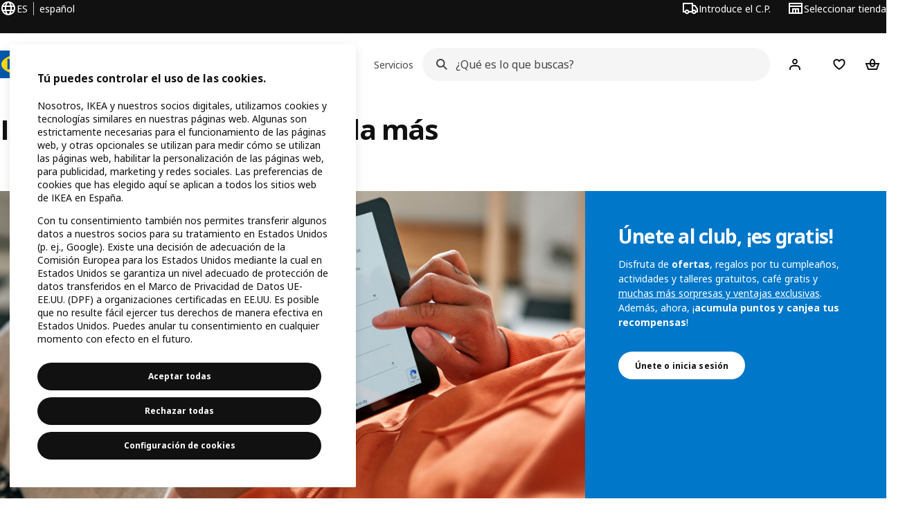

--- FILE ---
content_type: text/html; charset=utf-8
request_url: https://www.ikea.com/es/es/ikea-family/
body_size: 34232
content:
<!DOCTYPE html><html lang="es-ES" dir="ltr"><head><meta charSet="utf-8"/><title>IKEA Family, el club que te da más - IKEA</title><meta name="description" content="Un club para todos los amantes de su hogar. Disfruta de todas sus ventajas, ofertas exclusivas, sorpresas y la inspiración que necesitas para lograr el hogar con el que siempre has soñado. Entra y únete al club."/><link rel="canonical" href="https://www.ikea.com/es/es/ikea-family/"/><meta property="og:title" content="IKEA Family, el club que te da más"/><meta property="og:description" content="Un club para todos los amantes de su hogar. Disfruta de todas sus ventajas, ofertas exclusivas, sorpresas y la inspiración que necesitas para lograr el hogar con el que siempre has soñado. Entra y únete al club."/><meta property="og:type" content="article"/><meta property="og:url" content="https://www.ikea.com/es/es/ikea-family/"/><meta property="og:image" content="https://www.ikea.com/images/madre-y-nina-cocinando-ca27a78d475ef05abf0573bb83006781.jpg?f=xl"/><meta property="og:image:width" content="2048"/><meta property="og:image:height" content="2048"/><meta name="robots" content="index, follow"/><meta name="viewport" content="width=device-width, initial-scale=1"/><link rel="stylesheet" href="https://www.ikea.com/es/es/stylesheets/vendors.2ea6460fe080d6ee6578.css"/><link rel="stylesheet" href="https://www.ikea.com/es/es/stylesheets/main.80a6185972df54ed3c33.css"/><style>.product-missing { display: none; }</style><!-- included:https://www.ikea.com/es/es/header-footer/style-fragment-recursive.html?request-path=$(REQUEST_PATH) --><!-- 2026-01-22T11:58:00.345Z, Navigera d156ee518ad605274f799dee3ab91ad829771613 -->
  <!-- included:/es/es/experiment-fragment/fragments/experiment-preload-fragment.html --><script src="https://www.ikea.com/es/es/experiment-fragment/scripts/kickstart-L4ZW5VIT.js"></script><link rel="modulepreload" href="https://www.ikea.com/es/es/experiment-fragment/scripts/index-YEXN5DP5.js" />
    <link rel="stylesheet" id="nav-styles"
      data-opti-web="true"
      data-opti-default="false"
      href="https://www.ikea.com/es/es/header-footer/styles/main.9136a5a44df7c7656674.css">
  <link rel="stylesheet" href="https://www.ikea.com/es/es/header-footer/styles/localisationPicker.693982a04b8beab62ad6.css">
  <link rel="stylesheet" href="https://www.ikea.com/es/es/header-footer/styles/postalCodePicker.8e2dab8c426bfa0aa1fa.css">
  <link rel="stylesheet" href="https://www.ikea.com/es/es/header-footer/styles/storePicker.5ae16b408d8e5c4ff580.css">
    <link rel="stylesheet" href="https://www.ikea.com/es/es/header-footer/styles/inpageNavigation.b3a922b451d81aa84eaf.css">
      <link rel="stylesheet" href="https://www.ikea.com/es/es/header-footer/styles/megamenu.54ceb77c7b8a7b1ece1a.css">
      <link rel="stylesheet" href="https://www.ikea.com/es/es/header-footer/styles/mobileCinderella.984229b343815abf2c21.css">
  <link rel="stylesheet" href="https://www.ikea.com/es/es/header-footer/styles/marketPicker.dd0a8af5cb4388040911.css">
  <link rel="stylesheet" href="https://www.ikea.com/es/es/header-footer/styles/storeLocator.85393056358d9ed22da7.css">
  <link rel="stylesheet" href="https://www.ikea.com/es/es/header-footer/styles/bouncyFooter.8ae93be7f834339eee87.css">
  <link rel="stylesheet" href="https://www.ikea.com/es/es/header-footer/styles/vocFeedback.9f30a6675d656f8539ec.css">
    <!-- included:/global/assets/fonts/es/font-fragment.html --><link rel="stylesheet" href="https://www.ikea.com/global/assets/fonts/es/fonts.fa002b0f.css">
    <!-- included:/es/es/cookieconsent/header-scripts-fragment.html --><script src="https://www.ikea.com/es/es/cookieconsent/scripts/cookieconsent-onetrust-js.js?v=mkpkr50w"></script>
    <!-- included:/es/es/search/v2/box-styles-fragment.html --><!-- Search Box Styles: 2026-01-22 10:33:45 CET 709ea87b868c3ae575d38177ca5e86ad256838f2 -->
<link rel="preconnect" href="https://sik.search.blue.cdtapps.com" crossorigin />
<link rel="stylesheet" crossorigin href="https://www.ikea.com/es/es/search/v2/box.DS_2hgRB.css">
<!-- /Search Box Styles -->

    <!-- included:/es/es/recommendations/panels/style-fragment.html --><!-- RecommendationsStyle: version: d335f679e915b5de7a5db959c9809bece2606d10, site-folder: es/es --><link rel="stylesheet" href="https://www.ikea.com/es/es/recommendations/panels/css/main.70e91b67.css"><!-- /RecommendationsStyle -->
    <!-- included:/es/es/loyalty/loyalty-modal.css.html --><link href="https://www.ikea.com/es/es/loyalty/loyalty-modal.04cc6f.css" rel="stylesheet">
    <script type="text/plain" class="optanon-category-2" src="https://www.ikea.com/ext/optimizelyjs/s/spain_web.js" async></script>
    <!-- included:/es/es/nudge/style-fragment.html --><link rel="modulepreload" crossorigin href="https://www.ikea.com/es/es/nudge/vendor.preact.chunk.DGPo7kFQ.js">
  <link rel="shortcut icon" sizes="any" href="https://www.ikea.com/es/es/static/favicon.838d8a3778e4d716eb72.ico">
  <link rel="icon" type="image/svg+xml" href="https://www.ikea.com/global/assets/logos/brand/ikea.svg">
  <meta name="robots" content="max-image-preview:large">
  <!-- included:/es/es/marketing-tags/head-fragment.html -->
  
<!-- --><!-- included:https://www.ikea.com/es/es/products/price-package-styles.html --><link rel="stylesheet" href="https://www.ikea.com/es/es/products/stylesheets/price-package-styles.78066297303649a728e4.css"/><script data-type="utag-data">
    var utag_data = {
      site_platform: "m2",
country: "es",
language: "es",
vertical_version: "1aa545f20eab",
vertical_component: "editorial",
page_type: "ikea-family",
page_name: "ikea-family",
site_level_1: "ikea-family"
    }
  </script></head><body><!-- included:https://www.ikea.com/es/es/header-footer/header-fragment-recursive.html --><!-- 2026-01-22T11:58:00.351Z, Navigera d156ee518ad605274f799dee3ab91ad829771613 -->
  <a href="#hnf-content" class="hnf-skip-to-content hnf-btn hnf-btn--secondary">
    <span class="hnf-btn__inner">
      <span class="hnf-btn__label">Saltar</span>
    </span>
  </a>
    <header>
      <div class="hnf-messages">
        <!-- included:/es/es/header-footer/global-message-fragment.html -->
        <div class="hnf-content-container hnf-utilities">
          <div class="hnf-utilities__wrapper">
            <div id="hnf-header-localisationpicker" class="hnf-utilities__block hnf-utilities__block--localisation">
              <div class="hnf-utilities__localisation-button" data-props="{&quot;languages&quot;:[{&quot;language&quot;:&quot;Castellano&quot;,&quot;homeUrl&quot;:&quot;https://www.ikea.com/es/es/&quot;},{&quot;language&quot;:&quot;English&quot;,&quot;homeUrl&quot;:&quot;https://www.ikea.com/es/en/&quot;},{&quot;language&quot;:&quot;Català&quot;,&quot;homeUrl&quot;:&quot;https://www.ikea.com/es/ca/&quot;},{&quot;language&quot;:&quot;Euskara&quot;,&quot;homeUrl&quot;:&quot;https://www.ikea.com/es/eu/&quot;},{&quot;language&quot;:&quot;Galego&quot;,&quot;homeUrl&quot;:&quot;https://www.ikea.com/es/gl/&quot;}],&quot;ecomMarket&quot;:true,&quot;localeStrings&quot;:{&quot;CLOSE_MODAL&quot;:&quot;Cerrar&quot;,&quot;LOCALISATION_CANCEL_MODAL&quot;:&quot;Cancelar&quot;,&quot;LOCALISATION_SELECT_LANGUAGE&quot;:&quot;Selecciona el idioma que prefieras&quot;,&quot;LOCALISATION_CURRENT_STORE_HEADING&quot;:&quot;Estás en la tienda online de España&quot;,&quot;LOCALISATION_CHANGE_COUNTRY_LINK&quot;:&quot;Cambiar país/región&quot;,&quot;LOCALISATION_CHANGE_COUNTRY_DISCLAIMER&quot;:&quot;Tu carrito de la compra se vaciará si cambias de país/región.&quot;},&quot;alignment&quot;:&quot;left&quot;}">
                <a href="#" class="hnf-link hnf-link--subtle hnf-link--white" role="button" aria-label="Cambia de idioma o país/región, el idioma actual es español" aria-haspopup="dialog">
                  <svg viewBox="0 0 24 24" focusable="false" width="24" height="24" data-skapa="ssr-icon@11.2.1" aria-hidden="true" class="hnf-svg-icon hnf-btn__icon"><path fill-rule="evenodd" clip-rule="evenodd" d="M13.7467 18.1766C12.9482 19.7737 12.2151 20 12 20c-.2151 0-.9482-.2263-1.7467-1.8234-.3065-.6131-.5745-1.3473-.7831-2.1766h5.0596c-.2086.8293-.4766 1.5635-.7831 2.1766zM14.8885 14h-5.777A17.7354 17.7354 0 0 1 9 12c0-.6949.0392-1.3641.1115-2h5.777c.0723.6359.1115 1.3051.1115 2 0 .6949-.0392 1.3641-.1115 2zm1.6955 2c-.2658 1.2166-.6492 2.307-1.1213 3.2138A8.0347 8.0347 0 0 0 18.9297 16H16.584zm3.164-2H16.9c.0656-.6462.1-1.3151.1-2 0-.6849-.0344-1.3538-.1-2h2.848A8.0156 8.0156 0 0 1 20 12a8.0156 8.0156 0 0 1-.252 2zm-.8183-6a8.035 8.035 0 0 0-3.467-3.2138c.4721.9068.8555 1.9972 1.1213 3.2138h2.3457zm-4.3999 0c-.2086-.8293-.4766-1.5635-.7831-2.1766C12.9482 4.2264 12.2151 4 12 4c-.2151 0-.9482.2263-1.7467 1.8234-.3065.613-.5745 1.3473-.7831 2.1766h5.0596zM7.416 8c.2658-1.2166.6491-2.307 1.1213-3.2138A8.035 8.035 0 0 0 5.0703 8H7.416zm-3.164 2A8.0147 8.0147 0 0 0 4 12c0 .6906.0875 1.3608.252 2H7.1a19.829 19.829 0 0 1-.1-2c0-.6849.0344-1.3538.1-2H4.252zm3.164 6H5.0704a8.0347 8.0347 0 0 0 3.467 3.2138C8.0651 18.307 7.6818 17.2166 7.4161 16zM22 12c0-5.5229-4.4772-10-10-10C6.4771 2 2 6.4771 2 12c0 5.5228 4.4771 10 10 10 5.5228 0 10-4.4772 10-10z"></path></svg>
                  <span>ES</span>
                  <span>ES<span>español</span></span>
                </a>
              </div>
            </div>
            <div class="hnf-utilities__block hnf-utilities__block--vp"></div>
            <div class="hnf-utilities__block hnf-utilities__block--pickers">
                <div id="hnf-header-postalcodepicker"
                    data-props="{&quot;enableBeLuCountrySelection&quot;:false,&quot;enableStorePicker&quot;:true,&quot;enableHtmlGeoLocation&quot;:true,&quot;enableServerGeoLocation&quot;:true,&quot;disablePostalCodeNudge&quot;:true,&quot;requiresAdditionalData&quot;:false,&quot;localeStrings&quot;:{&quot;ENTER_POSTALCODE&quot;:&quot;Introduce el C.P.&quot;,&quot;ENTER_YOUR_POSTALCODE&quot;:&quot;Añade tu código postal&quot;,&quot;ENTER_YOUR_POSTALCODE_DESC&quot;:&quot;Enviamos a España (excepto islas, Ceuta y Melilla). Tendrás toda la información actualizada sobre disponibilidad de envío, Click &amp; collect y stock en tienda.&quot;,&quot;POSTALCODE&quot;:&quot;Introduce un código postal&quot;,&quot;POSTALCODE_HELP&quot;:&quot;Por ejemplo, 28703&quot;,&quot;POSTALCODE_NOT_VALID_ERROR&quot;:&quot;El código postal que has introducido no es válido. Inténtalo de nuevo.&quot;,&quot;POSTALCODE_EMPTY_FIELD&quot;:&quot;Introduce un código postal.&quot;,&quot;STATE_CITY&quot;:&quot;Seleccionar estado&quot;,&quot;STATE_CITY_CHOOSE&quot;:&quot;Elige una opción&quot;,&quot;CONSENT&quot;:&quot;Utilizamos cookies para proporcionar este servicio. Más información sobre cómo utilizamos las cookies en {{cookie policy link}} . Ten en cuenta que tu ubicación no se compartirá.&quot;,&quot;CONSENT_OUR_POLICY&quot;:&quot;nuestra política&quot;,&quot;SELECT_COUNTRY&quot;:&quot;Selecciona el país&quot;,&quot;FORGET&quot;:&quot;Olvidar código postal&quot;,&quot;USE&quot;:&quot;Guardar&quot;,&quot;CONFIRM_MESSAGE&quot;:&quot;Has seleccionado {{postal code}} como tu código postal&quot;,&quot;NUDGE_AUTOLOCATION_TEXT&quot;:&quot;Hej! Introduce tu código postal y elige tu tienda para mejorar tu proceso de compra.&quot;,&quot;NUDGE_GREETING&quot;:&quot;¡Hola!&quot;,&quot;NUDGE_TEXT&quot;:&quot;Añade tu código postal para consultar la información de entrega de los productos.&quot;,&quot;CLOSE_MODAL&quot;:&quot;Cerrar&quot;}}">
                  <a href="#" class="hnf-link hnf-link--subtle hnf-link--white hnf-utilities__postalcodepicker-button" role="button" aria-label="Introduce el C.P." aria-haspopup="dialog">
                    <svg viewBox="0 0 24 24" focusable="false" width="24" height="24" data-skapa="ssr-icon@11.2.1" aria-hidden="true" class="hnf-svg-icon"><path fill-rule="evenodd" clip-rule="evenodd" d="M1 4h15v3h3.0246l3.9793 5.6848V18h-2.6567c-.4218 1.3056-1.6473 2.25-3.0933 2.25-1.446 0-2.6715-.9444-3.0932-2.25h-3.9044c-.4217 1.3056-1.6472 2.25-3.0932 2.25S4.4916 19.3056 4.0698 18H1V4zm3.0698 12c.4218-1.3056 1.6473-2.25 3.0933-2.25 1.446 0 2.6715.9444 3.0932 2.25H14V6H3v10h1.0698zM16 14.0007a3.24 3.24 0 0 1 1.2539-.2507c1.446 0 2.6715.9444 3.0933 2.25h.6567v-2.6848L17.9833 9H16v5.0007zM7.163 15.75c-.6903 0-1.25.5596-1.25 1.25s.5597 1.25 1.25 1.25c.6904 0 1.25-.5596 1.25-1.25s-.5596-1.25-1.25-1.25zm10.0909 0c-.6904 0-1.25.5596-1.25 1.25s.5596 1.25 1.25 1.25 1.25-.5596 1.25-1.25-.5596-1.25-1.25-1.25z"></path></svg>
                    <span class="hnf-utilities__value">Introduce el C.P.</span>
                  </a>
                </div>
                <div id="hnf-header-storepicker" data-props="{&quot;weekStartDay&quot;:&quot;MON&quot;,&quot;messages&quot;:[],&quot;localeStrings&quot;:{&quot;SELECT_STORE_HEADING&quot;:&quot;Seleccionar tienda&quot;,&quot;SELECT_STORE_TEXT&quot;:&quot;Encuentra tu tienda preferida para informarte sobre sus horarios de apertura, la disponibilidad de las existencias y ofertas relevantes.&quot;,&quot;SEARCH_PLACEHOLDER&quot;:&quot;Buscar por ubicación&quot;,&quot;CURRENT_LOCATION&quot;:&quot;Usa tu ubicación actual&quot;,&quot;CURRENT_LOCATION_QUERY&quot;:&quot;Ubicación actual&quot;,&quot;CURRENT_LOCATION_FAIL_HEADING&quot;:&quot;No hemos podido localizarte&quot;,&quot;CURRENT_LOCATION_FAIL_TEXT&quot;:&quot;Asegúrate de haber permitido que tu navegador acceda a tu ubicación actual e inténtalo de nuevo.&quot;,&quot;STORES_SORTED_BY&quot;:&quot;Las tiendas están ordenadas en función de la distancia a {{location}}&quot;,&quot;SEARCH_NO_HITS_HEADING&quot;:&quot;No se ha encontrado la ubicación&quot;,&quot;SEARCH_NO_HITS_TEXT&quot;:&quot;Introduce una ubicación válida en tu país/región e inténtalo de nuevo.&quot;,&quot;CLOSE_MODAL&quot;:&quot;Cerrar&quot;,&quot;CLEAR_SEARCH&quot;:&quot;Búsqueda clara en la tienda&quot;,&quot;DISTANCE_AWAY&quot;:&quot;A {{distance}} kilómetros de distancia&quot;,&quot;GET_DIRECTIONS&quot;:&quot;Cómo llegar&quot;,&quot;VISIT_STORE_PAGE&quot;:&quot;Visita la página de la tienda&quot;,&quot;TIMESPAN_FORMAT&quot;:&quot;{{from}} - {{to}}&quot;,&quot;SELECT_STORE&quot;:&quot;Seleccionar tienda&quot;,&quot;OPEN_TODAY&quot;:&quot;Abierto hoy {{from - to}}&quot;,&quot;OPEN_UNTIL&quot;:&quot;Abierto hasta las {{closing time}}&quot;,&quot;OPEN_TOMORROW&quot;:&quot;Abierto mañana {{from - to}}&quot;,&quot;OPEN_24H&quot;:&quot;Abierto 24 horas&quot;,&quot;OPEN_TODAY_24H&quot;:&quot;Hoy abierto 24 horas&quot;,&quot;OPEN_TOMORROW_24H&quot;:&quot;Mañana abierto 24 horas&quot;,&quot;CHOOSE_DIFFERENT_STORE&quot;:&quot;Selecciona una tienda diferente&quot;,&quot;WEEKDAY_MON&quot;:&quot;Lun&quot;,&quot;WEEKDAY_TUE&quot;:&quot;Mar&quot;,&quot;WEEKDAY_WED&quot;:&quot;Mié&quot;,&quot;WEEKDAY_THU&quot;:&quot;Jue&quot;,&quot;WEEKDAY_FRI&quot;:&quot;Vie&quot;,&quot;WEEKDAY_SAT&quot;:&quot;Sáb&quot;,&quot;WEEKDAY_SUN&quot;:&quot;Dom&quot;,&quot;HOURS_CLOSED&quot;:&quot;Cerrado&quot;,&quot;HOURS_NORMAL&quot;:&quot;Horarios normales de apertura&quot;,&quot;HOURS_DEVIATIONS&quot;:&quot;Horario excepcional&quot;}}">
                  <a href="#" class="hnf-link hnf-link--white hnf-link--subtle hnf-utilities__storepicker-button" role="button" aria-label="Seleccionar tienda" aria-haspopup="dialog">
                    <svg viewBox="0 0 24 24" focusable="false" width="24" height="24" data-skapa="ssr-icon@11.2.1" aria-hidden="true" class="hnf-svg-icon"><path fill-rule="evenodd" clip-rule="evenodd" d="M2 4v16h20V4H2zm2 4V6h16v2H4zm0 2v8h3v-6h10v6h3v-8H4zm11 4h-2v4h2v-4zm-4 0H9v4h2v-4z"></path></svg>
                    <span class="hnf-utilities__value">Seleccionar tienda</span>
                  </a>
                </div>
            </div>
          </div>
        </div>
      </div>
    
      <div class="hnf-header hnf-header--store hnf-header--postalcode hnf-header--nextnav">
        <div class="hnf-content-container hnf-header__container hnf-page-container__main">
          <div class="hnf-header__logo">
            <a href="https://www.ikea.com/es/es/" class="hnf-link" data-tracking-label="ikea-logo" aria-label="IKEA Home">
              <img src="https://www.ikea.com/global/assets/logos/brand/ikea.svg" alt="" fetchpriority="high">
            </a>
          </div>
            <div class='hnf-page-container__main hnf-megamenu'>
              <div><nav aria-label="Abre el menú de navegación" class="hnf-megamenu__entrypoints hnf-megamenu__entrypoints--loading"><a href="https://www.ikea.com/es/es/cat/productos-products/" id="section-products" data-title="Productos" aria-expanded="false" role="button" aria-haspopup="true" class="hnf-link hnf-link--subtle hnf-megamenu__entrypoint  hnf-megamenu__entrypoint--loading">Productos</a><a href="https://www.ikea.com/es/es/rooms/" id="section-rooms" data-title="Estancias" aria-expanded="false" role="button" aria-haspopup="true" class="hnf-link hnf-link--subtle hnf-megamenu__entrypoint  hnf-megamenu__entrypoint--loading">Estancias</a><a href="https://www.ikea.com/es/es/offers/" id="section-deals" data-title="Special Prices" aria-expanded="false" role="button" aria-haspopup="true" class="hnf-link hnf-link--subtle hnf-megamenu__entrypoint  hnf-megamenu__entrypoint--loading">Special Prices</a><a href="https://www.ikea.com/es/es/ideas/" id="section-ideas" data-title="Diseño e ideas" aria-expanded="false" role="button" aria-haspopup="true" class="hnf-link hnf-link--subtle hnf-megamenu__entrypoint  hnf-megamenu__entrypoint--loading">Diseño e ideas</a><a href="https://www.ikea.com/es/es/customer-service/services/" id="section-services" data-title="Servicios" aria-expanded="false" role="button" aria-haspopup="true" class="hnf-link hnf-link--subtle hnf-megamenu__entrypoint  hnf-megamenu__entrypoint--loading">Servicios</a></nav><div class="hnf-megamenu__dropdown-wrapper  hnf-megamenu__dropdown-wrapper--close"><div aria-hidden="true" role="presentation" class="hnf-megamenu__backdrop"></div></div></div><script type="text/hydration">{"siteMenu":{"sectionOne":{"title":"Productos","titleShort":"Productos","sectionId":"products","items":[{"title":"Novedades","link":"https://www.ikea.com/es/es/new/new-products/","subItems":[{"title":"Nuevos productos","link":"https://www.ikea.com/es/es/new/new-products/"},{"title":"Ideas para regalar","link":"https://www.ikea.com/es/es/ideas/gift-ideas/"},{"title":"IKEA Live","link":"https://www.ikea.com/es/es/live-shopping/"}]},{"title":"Colecciones","link":"https://www.ikea.com/es/es/cat/colecciones-collections/","subItems":[{"title":"Colección MÄVINN","link":"https://www.ikea.com/es/es/cat/maevinn-coleccion-60762/?filters=f-new-product%3Atrue"},{"title":"Colección DOFTRIPS","link":"https://www.ikea.com/es/es/cat/coleccion-doftrips-700706/"},{"title":"Más colecciones","link":"https://www.ikea.com/es/es/cat/colecciones-collections/"}]},{"title":"Tendencias en IKEA","subItems":[{"title":"Informe de diseño de interiores","link":"https://www.ikea.com/es/es/ideas/styles/informe-de-diseno-de-interiores-2025-pub6a562d60/"},{"title":"Color del año","link":"https://www.ikea.com/es/es/ideas/styles/color-del-ano-pub2a706740/"},{"title":"Estilos de decoración","link":"https://www.ikea.com/es/es/ideas/styles/informe-de-diseno-de-interiores-2025-pub6a562d60/#bbbbd7a0-6b9e-11f0-8675-7d5fc0d53f69"}]}],"link":"https://www.ikea.com/es/es/cat/productos-products/","promotionIds":["9c0c5c73-6d33-4a28-9f53-a01e03fae8e8","313180d6-b539-4b01-bbdc-689ccfd98b84","8f8bd9e1-ae7e-4206-bae0-d27d804f6a78","2cafba16-27b2-4fdc-a61a-32cd9f148fc9"],"hotspotLinks":[{"title":"IKEA para Empresas","link":"https://www.ikea.com/es/es/ikea-business/"},{"title":"Segunda mano","link":"https://www.ikea.com/es/es/second-hand/"},{"title":"Comer en IKEA","link":"https://www.ikea.com/es/es/stores/restaurant/"}],"titleSeeAll":"Ahora en IKEA","combination":"3:1","nowAtIkeaCategoryTitle":"Ahora en IKEA","nowAtIkeaCategoryImage":"https://www.ikea.com/es/es/images/products/mavinn-funda-cojin-multicolor-motivo-floral__1428994_pe981721_s5.jpg?f=m"},"sectionTwo":{"title":"Estancias","titleShort":"Estancias","sectionId":"rooms","items":[{"title":"Cocina","link":"https://www.ikea.com/es/es/rooms/kitchen/","image":"https://www.ikea.com/ext/ingkadam/m/759d5b22110d3a96/original/PH199808.jpg"},{"title":"Comedor","link":"https://www.ikea.com/es/es/rooms/dining/","image":"https://www.ikea.com/ext/ingkadam/m/36e10b89912396e7/original/PH207428.jpg"},{"title":"Salón","link":"https://www.ikea.com/es/es/rooms/living-room/","image":"https://www.ikea.com/ext/ingkadam/m/14f19662c50a5e59/original/PH207855.jpg"},{"title":"Recibidor","link":"https://www.ikea.com/es/es/rooms/hallway/","image":"https://www.ikea.com/ext/ingkadam/m/19c05d97c8c5487/original/PH207615.jpg"},{"title":"Dormitorio","link":"https://www.ikea.com/es/es/rooms/bedroom/","image":"https://www.ikea.com/ext/ingkadam/m/50c564deae0390de/original/PH207669.jpg"},{"title":"Habitación infantil y juvenil","link":"https://www.ikea.com/es/es/rooms/childrens-room/","image":"https://www.ikea.com/ext/ingkadam/m/630d48133a43e17d/original/PH207721.jpg"},{"title":"Trastero y garaje","link":"https://www.ikea.com/es/es/rooms/garage/","image":"https://www.ikea.com/ext/ingkadam/m/6786f1b35e8d86a3/original/PH201536.jpg"},{"title":"Baño","link":"https://www.ikea.com/es/es/rooms/bathroom/","image":"https://www.ikea.com/ext/ingkadam/m/43352f6ea007bef9/original/PH207576.jpg"},{"title":"Jardín, terraza y balcón","link":"https://www.ikea.com/es/es/rooms/outdoor/","image":"https://www.ikea.com/ext/ingkadam/m/6dff909ee92210fa/original/PH204309.jpg"},{"title":"Espacios de trabajo, estudio y gaming","link":"https://www.ikea.com/es/es/rooms/home-office/","image":"https://www.ikea.com/ext/ingkadam/m/144e5384ae6c9e4a/original/PH207542.jpg"},{"title":"Lavadero","link":"https://www.ikea.com/es/es/rooms/laundry/","image":"https://www.ikea.com/ext/ingkadam/m/424f59086a22a36b/original/PH199517.jpg"}],"link":"https://www.ikea.com/es/es/rooms/"},"sectionFour":{"combination":"3:1","title":"Special Prices","titleShort":"Special Prices","sectionId":"deals","items":[{"title":"Ofertas","link":"https://www.ikea.com/es/es/offers/","subItems":[{"title":"Ofertas IKEA Family","link":"https://www.ikea.com/es/es/offers/family-offers/"},{"title":"Ofertas IKEA para Empresas","link":"https://www.ikea.com/es/es/ikea-business/network/ofertas-exclusivas-pub38e16fa0/"},{"link":"https://www.ikea.com/es/es/ikea-family/benefits/rewards/","title":"Recompensas IKEA Family"}]},{"title":"Nuestros mejores precios","link":"https://www.ikea.com/es/es/offers/","subItems":[{"title":"Hemos bajado el precio","link":"https://www.ikea.com/es/es/cat/lower-price/"},{"title":"Nuestros precios más bajos","link":"https://www.ikea.com/es/es/cat/lowest-price/"},{"title":"Outlet","link":"https://www.ikea.com/es/es/cat/last-chance/"}]},{"title":"Segunda mano","link":"https://www.ikea.com/es/es/customer-service/services/buy-back/","subItems":[{"title":"Compra a IKEA","link":"https://www.ikea.com/es/es/second-hand/buy-from-ikea/"},{"title":"Vende a IKEA","link":"https://www.ikea.com/es/es/second-hand/sell-to-ikea/quote/"},{"title":"Mercado de segunda mano de IKEA","link":"https://www.ikea.com/es/es/second-hand/marketplace/"},{"title":"Cuida y repara","link":"https://www.ikea.com/es/es/circular/repair/"}]}],"promotionIds":["14b7f7d3-048f-4db8-a4ec-e4abf45476a7"],"hotspotLinks":[{"title":"Hemos bajado el precio","link":"https://www.ikea.com/es/es/cat/lower-price/"},{"title":"Segunda mano","link":"https://www.ikea.com/es/es/second-hand/"},{"title":"Accesorios asequibles","link":"https://www.ikea.com/es/es/cat/accesorios-asequibles-dia-dia-700313/"}],"titleSeeAll":"Special Prices"},"sectionFive":{"combination":"3:1","title":"Inspiración y planificación","titleShort":"Diseño e ideas","sectionId":"ideas","items":[{"title":"Inspiración e ideas","link":"https://www.ikea.com/es/es/ideas/","subItems":[{"title":"Inspiración por estancias","link":"https://www.ikea.com/es/es/rooms/"},{"title":"Inspiración para empresas","link":"https://www.ikea.com/es/es/ikea-business/gallery/"},{"title":"Episodios \"Un hogar a tu medida\"","link":"https://www.ikea.com/es/es/ideas/un-hogar-a-tu-medida-pub46658ef0/"},{"title":"Vida sostenible","link":"https://www.ikea.com/es/es/ideas/tips-for-more-sustainable-living/"}]},{"title":"Planificadores 3D","link":"https://www.ikea.com/es/es/planners/","subItems":[{"title":"Crea tu composición de muebles","link":"https://www.ikea.com/es/es/planners/#1db55550-7338-11ee-b449-9b19b09ad59b"},{"title":"Diseña tu estancia completa","link":"https://www.ikea.com/es/es/planners/#a7128b70-7337-11ee-b449-9b19b09ad59b"},{"title":"Diseña espacios a tu medida con IKEA Kreativ","link":"https://www.ikea.com/es/es/home-design/"}]},{"title":"Servicios de diseño","link":"https://www.ikea.com/es/es/customer-service/services/planning-consultation/","subItems":[{"title":"Planificación de estancia completa","link":"https://www.ikea.com/es/es/customer-service/services/planning-consultation/servicio-asesores-especialistas-pubd48d1861/"},{"title":"Planificación para empresas","link":"https://www.ikea.com/es/es/customer-service/services/planning-consultation/servicio-asesores-especialistas-pubd48d1861/#3556d210-d1a7-11ee-9078-cf82781af24d"},{"title":"Diseño de interiores para tu hogar","link":"https://www.ikea.com/es/es/customer-service/services/planning-consultation/servicio-de-diseno-de-interiores-pubd5237bfc/"},{"title":"Diseño de interiores para empresas","link":"https://www.ikea.com/es/es/customer-service/services/planning-consultation/asesores-especialistas-business-pubbec26ec0/"}]}],"promotionIds":["4304bfe2-45f3-4ddb-87db-28b49d38088c"],"hotspotLinks":[{"title":"Servicio de planificación","link":"https://www.ikea.com/es/es/customer-service/services/planning-consultation/servicio-asesores-especialistas-pubd48d1861/"},{"title":"Planificadores online","link":"https://www.ikea.com/es/es/planners/"}],"titleSeeAll":"Consejos e ideas para el hogar"},"sectionSix":{"combination":"3:1","title":"Servicios","titleShort":"Servicios","sectionId":"services","items":[{"title":"Envío y montaje","link":"https://www.ikea.com/es/es/customer-service/services/","subItems":[{"title":"Seguimiento de tu pedido","link":"https://www.ikea.com/es/es/purchases/lookup/"},{"title":"Envío y Click & collect","link":"https://www.ikea.com/es/es/customer-service/services/#637d55e0-edfa-11ef-93df-11b4394fa73a"},{"title":"Montaje","link":"https://www.ikea.com/es/es/customer-service/services/assembly/"},{"title":"Más servicios","link":"https://www.ikea.com/es/es/customer-service/services/"}]},{"title":"Otras formas de comprar","subItems":[{"link":"https://www.ikea.com/es/es/customer-service/shopping-at-ikea/remote-shopping/","title":"Compra a distancia"},{"link":"https://www.ikea.com/es/es/customer-service/mobile-apps/#a2a2f2a0-8036-11ec-a43e-05568ac13be6","title":"IKEA App"},{"title":"Tiendas IKEA","link":"https://www.ikea.com/es/es/stores/"}]},{"title":"IKEA para Empresas","link":"https://www.ikea.com/es/es/ikea-business/","subItems":[{"title":"Inspiración por sectores","link":"https://www.ikea.com/es/es/ikea-business/"},{"title":"Ofertas exclusivas para empresas","link":"https://www.ikea.com/es/es/ikea-business/network/ofertas-exclusivas-pub38e16fa0/"},{"title":"Diseño de interiores para empresas","link":"https://www.ikea.com/es/es/customer-service/services/planning-consultation/asesores-especialistas-business-pubbec26ec0/"},{"title":"Servicios para empresas","link":"https://www.ikea.com/es/es/ikea-business/services/"}]}],"promotionIds":["b376d60d-a0ca-4d62-bc34-38dc71487e79","7cf6bb0b-bc67-400e-a4a2-ceaa25bb2eb5"],"hotspotLinks":[{"title":"IKEA Home App","link":"https://www.ikea.com/es/es/customer-service/mobile-apps/ikea-home-puba6e79180/"},{"title":"Vende tus muebles a IKEA","link":"https://www.ikea.com/es/es/second-hand/sell-to-ikea/quote/"},{"title":"Pago y financiación","link":"https://www.ikea.com/es/es/customer-service/payment-options/"}],"titleSeeAll":"Todos nuestros servicios"}},"localeStrings":{"SEE_PREVIOUS_ITEMS":"Ver los artículos anteriores","SEE_NEXT_ITEMS":"Ver los siguientes artículos","SKIP_LISTING":"Omitir listado","TABS_NAVIGATION_EXPLORE_CATEGORY":"Ver todo","SITE_MENU_OPEN_MENU":"Abre el menú de navegación"},"promotions":[{"background":"sustainability","body":"","end":"2028-08-31T23:59:00.000Z","id":"d9e67d5b-2cbd-4055-b4f7-a39adee3145c","imageUrl":"https://www.ikea.com/images/a-person-sprinkles-chopped-green-herbs-on-to-huvudroll-plant-62d0bb03884a5074e822c78f1b56b1aa.jpg?f=sg","promotionUrl":"https://www.ikea.com/es/es/product-guides/sustainable-products/sustainable-food/","start":"2024-06-20T00:00:00.000Z","stores":[],"states":[],"title":"Come de manera sostenible"},{"background":"sustainability","body":"Hay muchos elementos de tu hogar que tienen un impacto directo en el consumo de energía y, por lo tanto, en las facturas.","end":"2026-07-19T23:59:00.000Z","id":"ca9fba92-a4dc-4f28-a010-59f3c14ba274","imageUrl":"https://www.ikea.com/ext/ingkadam/m/2e25b9e0be9e6ceb/original/GC-CF-PeopleandPlanetCommunication-Web-Image-1x1-6.jpg?f=l","promotionUrl":"https://www.ikea.com/es/es/ideas/tips-for-more-sustainable-living/trucos-rapidos-para-ahorrar-energia-en-tu-hogar-pubd7c144e0/","start":"2024-06-20T00:00:00.000Z","stores":[],"states":[],"title":"Trucos rápidos para ahorrar energía en tu hogar​"},{"background":"default","body":"","end":"2027-08-31T23:59:00.000Z","id":"4304bfe2-45f3-4ddb-87db-28b49d38088c","imageUrl":"https://www.ikea.com/ext/ingkadam/m/1ec59498fca0cae3/original/PH207420.jpg?f=s","promotionUrl":"https://www.ikea.com/es/es/ideas/","start":"2026-01-09T00:00:00.000Z","stores":[],"states":[],"title":"Descubre nuevas ideas y consejos de decoración"},{"background":"default","body":"","end":"2026-08-31T23:59:00.000Z","id":"e6a9317d-8825-4d93-9426-ee254c66b382","imageUrl":"https://www.ikea.com/ext/ingkadam/m/433a1aa0ad82c9bc/original/App-callout-no-logos_Image.jpg?f=xl","promotionUrl":"https://www.ikea.com/es/es/home-design/","start":"2024-06-20T00:00:00.000Z","stores":[],"states":[],"title":"Diseña tu estancia con IKEA Kreativ"},{"background":"family","end":"2028-08-31T23:59:00.000Z","id":"3f9858a9-51ed-4946-886f-af75b6ae7e47","promotionUrl":"https://www.ikea.com/es/es/campaigns/ikea-home-pub0d8abd90/","start":"2024-06-21T09:19:00.000Z","stores":["031","498","12852","695","665","718","282","674"],"title":"Nueva app de servicios: Descubre IKEA Home"},{"background":"default","end":"2027-10-11T00:00:00.000Z","id":"60496872-6e6e-4450-bebc-f1bdbdd2d487","imageUrl":"https://www.ikea.com/ext/ingkadam/m/7558bc1235d0cb1f/original/PE944402-crop001.JPG?f=xl","promotionUrl":"https://www.ikea.com/es/es/rooms/bedroom/how-to/guia-de-tallas-de-ropa-de-cama-pub3d66ecb0/","start":"2024-07-01T08:30:00.000Z","stores":[],"states":[],"title":"Guía de tallas de ropa de cama"},{"background":"default","end":"2028-10-11T00:00:00.000Z","id":"0c8cb8fc-e5e9-4484-a270-b89bc7af7ced","imageUrl":"https://www.ikea.com/images/un-tendedero-jaell-blanco-con-ropa-colgada-con-pinzas-y-una--b8b0474af9f9f090d0f1c1f1dbe9d250.jpg?f=sg","promotionUrl":"https://www.ikea.com/es/es/rooms/laundry/how-to/consejos-e-ideas-para-tender-la-colada-en-el-balcon-pub60a704a0/","start":"2024-07-01T08:50:00.000Z","stores":[],"states":[],"title":"Consejos para hacer la colada en el balcón"},{"background":"default","end":"2028-10-02T05:50:00.000Z","id":"8e12a458-1e49-4f45-bad5-860e7b6cb06f","imageUrl":"https://www.ikea.com/ext/ingkadam/m/6094e4e55ffa6cb8/original/PH152898.jpg?f=m","promotionUrl":"https://www.ikea.com/es/es/rooms/bedroom/how-to/cinco-pasos-para-conseguir-tu-armario-ikea-perfecto-pub3fbf60a0/","start":"2024-09-02T05:50:00.000Z","stores":[],"states":[],"title":"Cinco pasos para conseguir tu armario IKEA perfecto"},{"background":"default","body":"La receta para una velada inolvidable empieza poniendo la mesa","end":"2026-12-31T23:59:00.000Z","id":"03d56e7a-7b48-4f82-9527-59e7559e6e5f","imageUrl":"https://www.ikea.com/ext/ingkadam/m/f4e837752c2aecb/original/PH206661.jpg?f=m","promotionUrl":"https://www.ikea.com/es/es/rooms/dining/how-to/guia-para-vestir-la-mesa-pubc7305500/","start":"2024-10-01T00:00:00.000Z","stores":[],"states":[],"title":"La guía definitiva para poner la mesa"},{"background":"default","end":"2028-01-06T23:59:00.000Z","id":"2f32804a-4e8c-4cbd-af0c-7543eb5e14d6","imageUrl":"https://www.ikea.com/ext/ingkadam/m/9b515abebddc098/original/PH197624.jpg?f=m","promotionUrl":"https://www.ikea.com/es/es/rooms/childrens-room/how-to/estimula-la-creatividad-y-la-imaginacion-de-los-ninos-pub005f9b80/","start":"2024-10-01T00:00:00.000Z","stores":[],"states":[],"title":"Estimula la creatividad y la imaginación de los niños"},{"background":"IKEAFamily","end":"2028-01-09T15:21:00.000Z","id":"14b7f7d3-048f-4db8-a4ec-e4abf45476a7","promotionUrl":"https://www.ikea.com/es/es/offers/family-offers/","start":"2024-12-10T15:21:00.000Z","stores":[],"states":[],"title":"Ofertas IKEA Family"},{"background":"default","body":"Sigue estos sencillos consejos y deja que su imaginación vuele por todo lo alto sin límites.","end":"2028-08-31T10:30:00.000Z","id":"af6c2fb0-4556-47f2-aa48-969135cd52eb","imageUrl":"https://www.ikea.com/ext/ingkadam/m/195fb5fc4044b8e4/original/PH200503.jpg?f=sg","promotionUrl":"https://www.ikea.com/es/es/rooms/childrens-room/how-to/soluciones-de-almacenaje-para-guardar-todos-los-juguetes-pubb39682a0/","start":"2025-01-07T10:30:00.000Z","stores":[],"states":[],"title":"Soluciones de almacenaje para guardar todos los juguetes"},{"background":"default","end":"2028-05-01T16:21:00.000Z","id":"ae1669a8-9f46-4541-93a9-e24c399be156","imageUrl":"https://www.ikea.com/images/un-patio-con-un-sofa-modular-de-exterior-en-marron-claro-con-b560a4f240ac04ad84b7d1a14c2b11f8.jpg?f=sg","promotionUrl":"https://www.ikea.com/es/es/rooms/outdoor/how-to/organizar-el-patio-y-elegir-muebles-de-exterior-pubb7060950/","start":"2025-04-01T16:21:00.000Z","stores":[],"states":[],"title":"Organizar el patio y elegir muebles de exterior"},{"background":"default","end":"2028-12-01T16:23:00.000Z","id":"3dbd0410-2353-45fe-a5af-5c84c80fa0b9","imageUrl":"https://www.ikea.com/ext/ingkadam/m/5603d18c9a4d4ef5/original/PH175585.jpg?f=sg","promotionUrl":"https://www.ikea.com/es/es/ideas/tips-for-more-sustainable-living/soluciones-inteligentes-para-ahorrar-agua-en-casa-pub59724200/","start":"2025-04-01T16:23:00.000Z","stores":[],"states":[],"title":"Soluciones inteligentes para ahorrar agua en casa"},{"background":"IKEAFamily","body":"","end":"2026-08-31T11:57:00.000Z","id":"21b42ea4-b3e6-4d60-9ae9-ac1627920918","imageUrl":"","promotionUrl":"https://www.ikea.com/es/es/campaigns/hola-bebe-pub5d771a50/","start":"2025-05-27T11:57:00.000Z","stores":[],"states":[],"title":"10% de descuento en surtido para bebés"},{"background":"default","end":"2026-08-07T14:01:00.000Z","id":"41bab469-0d2e-428d-9f59-78d466d71676","imageUrl":"https://www.ikea.com/ext/ingkadam/m/16194ee16a54c605/original/SE-ENERGY018-crop-169.jpg?f=xl","promotionUrl":"https://www.ikea.com/es/es/energy-services/","start":"2025-07-08T14:01:00.000Z","stores":[],"states":[],"title":"¿Conoces nuestros servicios de energía?"},{"background":"default","body":"Tu escritorio, tus normas. Tú decides si quieres algo llamativo, sencillo, natural, con mucho espacio de almacenaje o todo lo anterior.","end":"2026-08-13T07:56:00.000Z","id":"5132dd6f-22bc-41f0-9a76-839de04d872f","imageUrl":"https://www.ikea.com/ext/ingkadam/m/5aa875d4b6870246/original/PH205119.jpg?f=l","promotionUrl":"https://www.ikea.com/es/es/rooms/home-office/how-to/diseno-propio-6-ideas-para-crear-tu-escritorio-personal-pub6537bf80/","start":"2025-07-14T07:56:00.000Z","stores":[],"states":[],"title":"Diseño propio: 6 ideas para crear tu escritorio personal"},{"background":"default","body":"Sea cual sea tu hobby o el tamaño de tu habitación, aquí tienes tres zonas llenas de ideas prácticas e inspiradoras.","end":"2026-11-13T07:59:00.000Z","id":"43875c4d-59ba-4b3d-bf7e-d0a5a6cd69ff","imageUrl":"https://www.ikea.com/ext/ingkadam/m/7ab5a248f44ace70/original/PH205549.jpg?f=l","promotionUrl":"https://www.ikea.com/es/es/rooms/bedroom/how-to/como-organizar-un-espacio-para-tu-hobby-en-tu-propio-dormitorio-pub8d1b10f0/","start":"2025-07-14T07:59:00.000Z","stores":[],"states":[],"title":"Cómo organizar un espacio para tu hobby en tu propio dormitorio"},{"background":"default","body":"Aquí te damos algunas ideas para organizar una cómoda.","end":"2026-08-13T08:03:00.000Z","id":"4090697c-ab70-4e25-8f10-1689e6ae377f","imageUrl":"https://www.ikea.com/ext/ingkadam/m/32fd270c379ee440/original/PH170582_SHI_001.jpg?f=l","promotionUrl":"https://www.ikea.com/es/es/rooms/bedroom/how-to/5-consejos-para-poner-orden-como-organizar-una-comoda-pub64488700/","start":"2025-07-14T08:03:00.000Z","stores":[],"states":[],"title":"5 consejos para poner orden: cómo organizar una cómoda"},{"background":"default","body":"Para brindarle a tu hijo/a el mejor entorno de estudio, aquí tienes algunos consejos.","end":"2026-08-13T08:05:00.000Z","id":"fe498976-9fcf-4084-acb1-269730fd1edf","imageUrl":"https://www.ikea.com/ext/ingkadam/m/739ee5f121c62252/original/PH188350.jpg?f=l","promotionUrl":"https://www.ikea.com/es/es/rooms/childrens-room/how-to/consejos-para-mejorar-el-espacio-de-estudio-infantil-pubcbc84f50/","start":"2025-07-14T08:05:00.000Z","stores":[],"states":[],"title":"Consejos para mejorar el espacio de estudio infantil"},{"background":"default","body":"Ahorrar agua es importante, pero no debería ser complicado.","end":"2026-08-13T08:12:00.000Z","id":"f8d42008-675e-4884-9b1a-8ee0b02de120","imageUrl":"https://www.ikea.com/ext/ingkadam/m/6db07add53b1f14b/original/PH201450_SHI_001.jpg?f=l","promotionUrl":"https://www.ikea.com/es/es/rooms/bathroom/how-to/como-usar-menos-agua-con-nuestros-grifos-de-bano-pub280af4e0/","start":"2025-07-14T08:12:00.000Z","stores":[],"states":[],"title":"Cómo reducir el consumo de agua en el baño"},{"background":"default","body":"Aquí tienes seis ideas de (no) reformas fáciles para un baño más organizado y funcional.","end":"2026-08-13T08:14:00.000Z","id":"f5a6f2be-27ca-4ca2-a1c9-650078d33e69","imageUrl":"https://www.ikea.com/ext/ingkadam/m/78ee350d8f5ca4c8/original/PH205132.jpg?f=l","promotionUrl":"https://www.ikea.com/es/es/rooms/bathroom/how-to/como-organizar-el-bano-de-tu-piso-de-alquiler-sin-taladro-pub26883830/","start":"2025-07-14T08:14:00.000Z","stores":[],"states":[],"title":"Cómo organizar el baño sin hacer agujeros"},{"background":"default","body":"Diseñar la cocina de tus sueños es más fácil de lo que imaginas.","end":"2026-08-13T08:15:00.000Z","id":"ec009da6-153e-4b05-b27c-44313c59bff5","imageUrl":"https://www.ikea.com/ext/ingkadam/m/47c7056888d0b5df/original/NO-cabin_Haukelifjell-52-crop002.jpg?f=l","promotionUrl":"https://www.ikea.com/es/es/rooms/kitchen/how-to/como-disenar-la-cocina-perfecta-para-ti-pubf1e53e40/","start":"2025-07-14T08:15:00.000Z","stores":[],"states":[],"title":"Cómo diseñar una cocina con estilo de principio a fin"},{"background":"default","body":"Empieza hoy mismo a darle vida a tu cocina de ensueño con estos consejos.","end":"2026-08-13T09:44:00.000Z","id":"c68ab38d-befb-4ecc-ac4e-9d3d55daf876","imageUrl":"https://www.ikea.com/ext/ingkadam/m/6d8e9545e507f033/original/PH174644.jpg?f=l","promotionUrl":"https://www.ikea.com/es/es/rooms/kitchen/how-to/ideas-for-a-simple-kitchen-makeover-puba803f590/","start":"2025-07-14T09:44:00.000Z","stores":[],"states":[],"title":"Cómo personalizar tu cocina sin romper la hucha"},{"background":"default","body":"Con las diferentes combinaciones de recipientes y tapas podrás darles un sin fin de usos: cocina, almacena, sirve...diviértete.","end":"2026-08-13T09:50:00.000Z","id":"f3e6675c-9775-4fd4-a032-0fd3c526ff4a","imageUrl":"https://www.ikea.com/ext/ingkadam/m/73965de5f33af34/original/PH150490.jpg?f=m","promotionUrl":"https://www.ikea.com/es/es/rooms/kitchen/how-to/tapers-ikea-365-pubf31cc931/","start":"2025-07-14T09:50:00.000Z","stores":[],"states":[],"title":"Cómo combinar los tápers IKEA 365+"},{"background":"default","body":"descubre cómo cuidar tus ollas y sartenes para que duren muchísimo más tiempo.","end":"2065-08-13T10:01:00.000Z","id":"8a7d4d83-c0f2-455e-afea-9dc0964a5aea","imageUrl":"https://www.ikea.com/images/juego-de-ollas-y-sartenes-ikea-851400d1906df63f63173b7c7d3ceecd.jpg?f=sg","promotionUrl":"https://www.ikea.com/es/es/ideas/consejos-para-el-mantenimiento-y-limpieza-de-sartenes-y-ollas-pub0af258d0/","start":"2025-07-14T10:01:00.000Z","stores":[],"states":[],"title":"Consejos para el mantenimiento y limpieza de sartenes y ollas"},{"background":"default","body":"Aquí tienes algo de inspiración para utilizar relojes y arte para aportar belleza, funcionalidad y ambiente por separado o de forma combinada.","end":"2028-08-13T10:06:00.000Z","id":"73c7035b-7057-4408-bdea-c576da4ea339","imageUrl":"https://www.ikea.com/ext/ingkadam/m/69cf4a0c4068cf04/original/PH205315.jpg?f=m","promotionUrl":"https://www.ikea.com/es/es/rooms/living-room/how-to/crea-una-galeria-de-pared-atemporal-a-la-par-que-moderna-combinando-relojes-y-cuadros-enmarcados-pub99410bf0/","start":"2025-07-14T10:06:00.000Z","stores":[],"states":[],"title":"Crea una galería de pared atemporal a la par que moderna"},{"background":"default","body":"Descubre los tipos de almacenaje para tu estructuras de cama que se adaptan a tus necesidades.","end":"2026-08-13T11:10:00.000Z","id":"be66d586-9e7d-4003-bf74-7bea34c47e39","imageUrl":"https://www.ikea.com/ext/ingkadam/m/70e0c9559bc93c6a/original/PH163683-crop003.jpg?f=sg","promotionUrl":"https://www.ikea.com/es/es/rooms/bedroom/how-to/una-guia-de-las-estructuras-de-cama-pub2be41870/","start":"2025-07-14T11:10:00.000Z","stores":[],"states":[],"title":"Camas que se adaptan a tus necesidades de almacenaje"},{"background":"default","body":"Aquí tienes nuestros mejores consejos y la inspiración para elegir el tipo adecuado según tus necesidades, y saber cómo aprovecharlo al máximo.","end":"2026-08-13T11:11:00.000Z","id":"a3555f25-c41b-4f7d-8eb9-978d3d64ca08","imageUrl":"https://www.ikea.com/ext/ingkadam/m/1eac0a20b65a7036/original/PH201521_SHI_001.jpg?f=m","promotionUrl":"https://www.ikea.com/es/es/rooms/living-room/how-to/sofas-convertibles-para-aprovechar-al-maximo-espacios-pequenos-pubbd227860/","start":"2025-07-14T11:11:00.000Z","stores":[],"states":[],"title":"Sofás convertibles para aprovechar al máximo espacios pequeños"},{"background":"default","body":"Cuando tenemos mascotas en casa la limpieza se convierte en algo todavía más importante.","end":"2026-08-13T11:13:00.000Z","id":"591aade0-1634-4cc3-8148-f32bb92e4430","imageUrl":"https://www.ikea.com/ext/ingkadam/m/6c1a0b2a8947a6ca/original/PH198312.JPG?f=sg","promotionUrl":"https://www.ikea.com/es/es/ideas/como-limpiar-casa-mascotas-pub0b87e400/","start":"2025-07-14T11:13:00.000Z","stores":[],"states":[],"title":"Cómo mantener la casa limpia con perros y gatos"},{"background":"sustainability","body":"Renueva o da un cambio a tu hogar sin gastar una gran cantidad de dinero.","end":"2026-08-13T11:15:00.000Z","id":"5c1f4c7b-b90e-4bdd-b570-b75eb4523763","imageUrl":"https://www.ikea.com/ext/ingkadam/m/1b7a0c732c442816/original/FY23_KGTG_PAINTER_IKEA-Stills2093-1-crop002.png?f=l","promotionUrl":"https://www.ikea.com/es/es/ideas/tips-for-more-sustainable-living/pequenos-consejos-para-alargar-la-vida-de-tus-muebles-pubb27b8820/","start":"2025-07-14T11:15:00.000Z","stores":[],"states":[],"title":"Pequeños consejos para alargar la vida de tus muebles​"},{"background":"default","body":"Las noches más largas siempre dan pie a pasar el rato con amigos.","end":"2026-08-13T11:18:00.000Z","id":"4a01dd76-6674-4eb2-b3e0-29d6f007f53f","imageUrl":"https://www.ikea.com/ext/ingkadam/m/b7cb7d4f35db669/original/PH169610-crop001.jpg?f=l","promotionUrl":"https://www.ikea.com/es/es/rooms/outdoor/how-to/disfruta-comiendo-al-aire-libre-pub644aa810/","start":"2025-07-14T11:18:00.000Z","stores":[],"states":[],"title":"Disfruta comiendo al aire libre"},{"background":"default","body":"tu nuevo espacio de recreo exterior está a la vuelta de la esquina.","end":"2026-07-14T11:19:00.000Z","id":"29831201-67af-4bcf-8688-7739d859a469","imageUrl":"https://www.ikea.com/ext/ingkadam/m/37a692a49c9c171b/original/PH204285.jpg?f=sg","promotionUrl":"https://www.ikea.com/es/es/rooms/outdoor/how-to/como-crear-una-zona-de-ocio-al-aire-libre-pubde167c00/","start":"2025-07-14T11:19:00.000Z","stores":[],"states":[],"title":"Cómo crear una zona de ocio al aire libre"},{"background":"default","body":"Te mostramos cómo elegir sillas de comedor cómodas y elegantes que encajen con tu hogar.","end":"2026-08-13T11:31:00.000Z","id":"05b4ebf4-a8c1-4b49-8ef2-ecc9f7098526","imageUrl":"https://www.ikea.com/ext/ingkadam/m/7b4aca5716f74260/original/PH203268.jpg?f=l","promotionUrl":"https://www.ikea.com/es/es/rooms/dining/how-to/como-elegir-las-sillas-de-comedor-pubf2634a90/","start":"2025-07-14T11:31:00.000Z","stores":[],"states":[],"title":"Cómo elegir las sillas de comedor"},{"background":"default","body":"Aquí tienes algunos consejos que puedes poner en práctica fácilmente en tu hogar para realzar la decoración.","end":"2026-08-13T13:42:00.000Z","id":"7086cc82-bbe8-4fc7-bda6-243c37cbc27a","imageUrl":"https://www.ikea.com/ext/ingkadam/m/51e796adedba0492/original/PH204059_SHI_001.jpg?f=xxl","promotionUrl":"https://www.ikea.com/es/es/rooms/living-room/how-to/4-ideas-para-tener-vegetacion-todo-el-ano-con-plantas-artificiales-pubfe7f6200/","start":"2025-07-14T13:42:00.000Z","stores":[],"states":[],"title":"4 ideas para tener vegetación todo el año con plantas artificiales"},{"background":"new","body":"","end":"2026-10-02T07:21:00.000Z","id":"d40638af-1ebd-4c97-8f83-0b6b153aa3a9","imageUrl":"https://www.ikea.com/es/es/images/products/pelarkaktus-plato-hondo-verde__1447733_pe989226_s5.jpg?f=m","promotionUrl":"https://www.ikea.com/es/es/new/new-products/?filters=f-subcategories%3Akt001","start":"2025-08-01T07:21:00.000Z","stores":[],"states":[],"title":"Descubre las novedades en menaje para cocinar, comer y beber"},{"background":"IKEAFamily","end":"2026-09-28T13:38:00.000Z","id":"7cf6bb0b-bc67-400e-a4a2-ceaa25bb2eb5","imageUrl":"https://www.ikea.com/images/hombre-subiendo-las-escaleras-de-un-bloque-de-edificios-con--af5c44aae00e58dea8cf164d682686b7.jpg?f=xs","promotionUrl":"https://www.ikea.com/es/es/customer-service/services/delivery/","start":"2025-09-01T02:00:00.000Z","stores":[],"states":[],"title":"IKEA Family: recoge y recibe tus pedidos por menos"},{"background":"sustainability","end":"2026-03-16T00:00:00.000Z","id":"b376d60d-a0ca-4d62-bc34-38dc71487e79","imageUrl":"https://www.ikea.com/images/imagen-665cd1f785bdef9fd36869e6a753af36.png?f=xl","promotionUrl":"https://www.ikea.com/es/es/stores/ofertas-ikea-cataluna-puba5699f40/#9e9b0790-9475-11f0-aceb-030caf50daa6","start":"2025-09-15T00:00:00.000Z","stores":["280","706","705","406","171","1028"],"states":[],"title":"Vende tus muebles desde casa"},{"background":"default","end":"2026-11-15T15:06:00.000Z","id":"9fdefa76-f6b8-4084-bb26-ca29bf33e490","imageUrl":"https://www.ikea.com/ext/ingkadam/m/2ae604a6ac7fe4cc/webimage-PH206254.png?r=1:1&p=0.5,0.5","promotionUrl":"https://www.ikea.com/es/es/rooms/bedroom/how-to/como-elegir-una-mesilla-de-noche-pubda6a1080/","start":"2025-10-16T14:06:00.000Z","stores":[],"states":[],"title":"Cómo elegir una mesilla de noche"},{"background":"default","end":"2026-11-15T15:10:00.000Z","id":"3d3f87c3-d192-4df1-835b-1e3954874b61","imageUrl":"https://www.ikea.com/ext/ingkadam/m/5b27a4d20d8e851e/webimage-PH206284.png?r=1:1&p=0.5,0.5","promotionUrl":"https://www.ikea.com/es/es/rooms/bedroom/how-to/como-preparar-el-dormitorio-para-el-invierno-pub3bd5a3d0/","start":"2025-10-16T14:10:00.000Z","stores":[],"states":[],"title":"Cómo preparar el dormitorio para el invierno"},{"background":"new","body":"Una nueva aventura inspirada en la sabana","end":"2026-11-16T14:22:00.000Z","id":"b3126fbc-5290-419b-9ccd-40bfe4e19183","imageUrl":"https://www.ikea.com/ext/ingkadam/m/465f7fd28952f00f/webimage-PH206128.png?r=1:1&p=0.5,0.5","promotionUrl":"https://www.ikea.com/es/es/new/embarcate-en-una-nueva-aventura-con-juguetes-inspirados-en-la-sabana-pub7310c6d0/","start":"2025-10-17T13:22:00.000Z","stores":[],"states":[],"title":"Colección  SANDLÖPARE"},{"background":"default","body":"¿Sueñas con un jardín secreto en el que puedas desconectar y cargar las pilas a diario?","end":"2026-12-17T12:01:00.000Z","id":"7302796d-ea51-457d-8fc7-8c2588c9f81a","imageUrl":"https://www.ikea.com/ext/ingkadam/m/f10ca75e7342862/original/PH201572.jpg?f=sg","promotionUrl":"https://www.ikea.com/es/es/rooms/outdoor/how-to/como-crear-una-jungla-en-tu-hogar-pubb10001d0/","start":"2025-11-17T12:01:00.000Z","stores":[],"states":[],"title":"Cómo crear una jungla en tu hogar"},{"background":"default","end":"2029-01-16T12:16:00.000Z","id":"d8475a70-3453-4591-90c0-51dd447ea48b","imageUrl":"https://www.ikea.com/ext/ingkadam/m/63ec4b9e4711873f/original/PH169207.jpg?f=xl","promotionUrl":"https://www.ikea.com/es/es/campaigns/4-pasos-para-crear-la-solucion-de-cortina-en-tu-hogar-pub7e199d00/","start":"2025-12-17T12:16:00.000Z","stores":[],"states":[],"title":"Guía para comprar una cortina en 4 pasos"},{"background":"default","end":"2029-01-16T12:43:00.000Z","id":"1d4c9b3a-efc1-467e-b282-1263dd488dfe","imageUrl":"https://www.ikea.com/ext/ingkadam/m/5626b76044465750/original/PE1008711-crop002.jpg?f=xxxl","promotionUrl":"https://www.ikea.com/es/es/rooms/living-room/how-to/como-elegir-el-tamano-de-tu-sofa-pub3e842ce0/","start":"2025-12-17T12:43:00.000Z","stores":[],"states":[],"title":"Cómo elegir el tamaño de tu sofá"},{"background":"default","end":"2029-02-06T08:43:00.000Z","id":"3b91ecce-fbce-4d49-8aac-0f20be194ee7","imageUrl":"https://www.ikea.com/ext/ingkadam/m/6cc787a2a931a1b9/original/PH207344.jpg?f=m","promotionUrl":"https://www.ikea.com/es/es/rooms/living-room/how-to/como-vestir-tu-sofa-pub8eb43db0/","start":"2026-01-07T08:43:00.000Z","stores":[],"states":[],"title":"La regla de 3+1 para vestir tu sofá"},{"background":"default","body":"El espacio de almacenamiento en la cocina siempre parece escasear, pero hay formas de remediar el problema.","end":"2028-02-11T08:31:00.000Z","id":"f02fe72a-23a9-4436-8e7d-14c9b187d6d0","imageUrl":"https://www.ikea.com/images/cuatro-cajones-de-cocina-extraibles-maximera-con-diversos-ar-635578a9304614926511f874218579f7.jpg?f=sg","promotionUrl":"https://www.ikea.com/es/es/rooms/kitchen/how-to/how-to-organise-kitchen-cabinets-and-drawers-pubf3024da0/","start":"2026-01-12T08:31:00.000Z","stores":[],"states":[],"title":"Cómo organizar los armarios y cajones de la cocina"},{"background":"default","body":"Descubre cómo conservarlos igual de sabrosos que el primer día.","end":"2028-02-11T08:38:00.000Z","id":"cb2b672a-f0d1-4fac-9977-1e4937e804c0","imageUrl":"https://www.ikea.com/ext/ingkadam/m/3ea5fc12ac3588c8/original/PE974727.jpg?f=s","promotionUrl":"https://www.ikea.com/es/es/rooms/kitchen/how-to/como-hacer-que-las-sobras-duren-mas-tiempo-pubb61e81cd/","start":"2026-01-12T08:38:00.000Z","stores":[],"states":[],"title":"Trucos para que tus sobras aguanten más tiempo"},{"background":"default","body":"Te explicamos cómo hacer que tu espacio brille cuando se ponga el sol.","end":"2028-02-11T08:40:00.000Z","id":"992baee1-a385-4d78-8959-cd8ce805b1b9","imageUrl":"https://www.ikea.com/ext/ingkadam/m/6ebe0af4bc4f0df9/original/PH207876.jpg?f=s","promotionUrl":"https://www.ikea.com/es/es/rooms/outdoor/how-to/ideas-de-iluminacion-de-exterior-para-veladas-con-familiares-y-amigos-pubebe49fa0/","start":"2026-01-12T08:40:00.000Z","stores":[],"states":[],"title":"Cómo iluminar tu espacio exterior"},{"background":"default","body":"Aquí descubrirás muchos consejos sobre cómo usar los cuadros, la iluminación, los estantes de exposición y muchas más cosas.","end":"2028-02-11T08:41:00.000Z","id":"5a91bfaa-8d45-4559-8c36-4527389621c6","imageUrl":"https://www.ikea.com/images/dos-aparadores-spiksmed-en-gris-claro-contra-una-pared-llena-4975f1b15aed0f3fa16d30f081277d87.jpg?f=sg","promotionUrl":"https://www.ikea.com/es/es/rooms/living-room/how-to/ideas-para-decorar-la-pared-de-tu-salon-pub454dbe30/","start":"2026-01-12T08:41:00.000Z","stores":[],"states":[],"title":"Ideas para decorar la pared de tu salón"},{"background":"default","body":"¿El sitio donde guardas la ropa necesita un cambio de imagen?","end":"2028-02-11T08:46:00.000Z","id":"351d717a-ac64-450c-bdc0-fe7bd42cc05a","imageUrl":"https://www.ikea.com/ext/ingkadam/m/79afa147e4ce6ee/original/PH207668.jpg?f=s","promotionUrl":"https://www.ikea.com/es/es/rooms/bedroom/how-to/como-organizar-la-ropa-pub9c325b77/","start":"2026-01-12T08:46:00.000Z","stores":[],"states":[],"title":"Cómo organizar la ropa"},{"background":"default","body":"Mima tus plantas con estos sencillos consejos.","end":"2028-02-11T08:57:00.000Z","id":"31b5fab9-bb43-42ed-9dcb-d13d705c8e60","imageUrl":"https://www.ikea.com/ext/ingkadam/m/344950849dc836c9/original/PH169689.jpg?f=s","promotionUrl":"https://www.ikea.com/es/es/rooms/living-room/how-to/cultiva-plantas-en-casa-de-manera-sencilla-pubc6cc6cd3/","start":"2026-01-12T08:57:00.000Z","stores":[],"states":[],"title":"Cultiva plantas en casa de manera sencilla"},{"background":"new","body":"Nuestro nuevo surtido llena de color tu hogar.","end":"2028-02-11T10:03:00.000Z","id":"1d59cc03-4cde-41d8-a799-f0823b723e63","imageUrl":"https://www.ikea.com/ext/ingkadam/m/31c9ca1f41edd629/original/PH207894.jpg?f=s","promotionUrl":"https://www.ikea.com/es/es/rooms/living-room/how-to/la-estetica-y-el-sonido-convierten-la-electronica-para-el-hogar-en-electronica-que-muebla-el-hogar-pub964fe542/","start":"2026-01-12T10:03:00.000Z","stores":[],"states":[],"title":"La banda sonora más inteligente y colorida"},{"background":"default","end":"2026-02-14T23:30:00.000Z","id":"9c0c5c73-6d33-4a28-9f53-a01e03fae8e8","imageUrl":"https://www.ikea.com/ext/ingkadam/m/353af8793a470381/webimage-PE1013499.png","promotionUrl":"https://www.ikea.com/es/es/ideas/gift-ideas/encuentra-los-regalos-de-san-valentin-mas-romanticos-para-tu-amor-verdadero-pubbb0d122c/","start":"2026-01-20T00:00:00.000Z","stores":[],"states":[],"title":"Regalos de San Valentín que son un acierto seguro"},{"background":"new","end":"2026-02-01T23:59:00.000Z","id":"313180d6-b539-4b01-bbdc-689ccfd98b84","imageUrl":"https://www.ikea.com/ext/ingkadam/m/ca17492a1f1baf4/original/PE983077.jpg?f=m","promotionUrl":"https://www.ikea.com/es/es/cat/maevinn-coleccion-60762/?filters=f-new-product%3Atrue","start":"2026-01-21T14:34:00.000Z","stores":[],"states":[],"title":"Descubre la colección MÄVINN"},{"background":"new","end":"2026-02-28T23:59:00.000Z","id":"8f8bd9e1-ae7e-4206-bae0-d27d804f6a78","imageUrl":"https://www.ikea.com/ext/ingkadam/m/122aad33a58df9aa/original/PH207466.jpg?f=m","promotionUrl":"https://www.ikea.com/es/es/cat/coleccion-grejsimojs-700709/","start":"2026-02-02T14:38:00.000Z","stores":[],"states":[],"title":"Nueva colección GREJSIMOJS, la más divertida"},{"background":"new","end":"2026-02-28T23:59:00.000Z","id":"2cafba16-27b2-4fdc-a61a-32cd9f148fc9","imageUrl":"https://www.ikea.com/ext/ingkadam/m/77f758ee64ad1a91/original/PE993738.jpg?f=m","promotionUrl":"https://www.ikea.com/es/es/cat/coleccion-foessta-60160/","start":"2026-02-09T00:00:00.000Z","stores":[],"states":[],"title":"Celebra el Año del Caballo con FÖSSTA"}],"siteFolder":"es/es","domain":"www.ikea.com","productsLink":"https://www.ikea.com/es/es/cat/productos-products/"}</script>
            </div>          <div class="hnf-header__search">
                <!-- included:/es/es/search/v2/box-fragment.html --><div data-namespace="search-box" data-version="709ea87b868c3ae575d38177ca5e86ad256838f2" data-baseurl="https://www.ikea.com" data-locale="es-ES"><div data-id="box-mount" class="search-box-container"><div class="search-box-wrapper"><form role="search" action="https://www.ikea.com/es/es/search/" class="search-box-form"><div class="search-box-search search-box-search--focus-with-clear search-box-search--medium"><svg viewBox="0 0 24 24" focusable="false" width="24" height="24" data-skapa="ssr-icon@11.3.0" aria-hidden="true" class="search-box-svg-icon search-box-search__icon"><path fill-rule="evenodd" clip-rule="evenodd" d="M13.9804 15.3946c-1.0361.7502-2.3099 1.1925-3.6869 1.1925C6.8177 16.5871 4 13.7694 4 10.2935 4 6.8177 6.8177 4 10.2935 4c3.4759 0 6.2936 2.8177 6.2936 6.2935 0 1.377-.4423 2.6508-1.1925 3.6869l4.6016 4.6016-1.4142 1.4142-4.6016-4.6016zm.6067-5.1011c0 2.3713-1.9223 4.2936-4.2936 4.2936C7.9223 14.5871 6 12.6648 6 10.2935 6 7.9223 7.9223 6 10.2935 6c2.3713 0 4.2936 1.9223 4.2936 4.2935z"></path></svg><input id="ikea-search-input" type="search" placeholder="¿Qué es lo que buscas?" aria-label="Buscar por producto, inspiración o novedades" data-skapa="search@11.0.8" name="q" role="combobox" aria-autocomplete="list" aria-expanded="false" aria-controls="search-box-dropdown-wrapper" autocorrect="off" autocomplete="off" class="search-box-typography-label-l search-box-typography-regular search-box-search__input"><button disabled="" type="button" data-skapa="button@19.0.8" aria-hidden="true" class="search-box-btn search-box-btn--xsmall search-box-btn--icon-tertiary search-box-search__action search-box-search__clear"><span class="search-box-typography-label-s search-box-btn__inner"><svg viewBox="0 0 24 24" focusable="false" width="24" height="24" data-skapa="ssr-icon@11.3.0" aria-hidden="true" class="search-box-svg-icon search-box-btn__icon"><path fill-rule="evenodd" clip-rule="evenodd" d="m12.0006 13.4148 2.8283 2.8283 1.4142-1.4142-2.8283-2.8283 2.8283-2.8283-1.4142-1.4142-2.8283 2.8283L9.172 7.7578 7.7578 9.172l2.8286 2.8286-2.8286 2.8285 1.4142 1.4143 2.8286-2.8286z"></path></svg><span class="search-box-btn__label">Borra el campo de entrada de búsqueda</span></span></button><div class="search-box-search__actions"></div><span aria-hidden="true" class="search-box-search__divider search-box-search__divider--hidden"></span><button disabled="" type="submit" data-skapa="button@19.0.8" aria-hidden="true" class="search-box-btn search-box-btn--xsmall search-box-btn--icon-tertiary search-box-search__action"><span class="search-box-typography-label-s search-box-btn__inner"><svg viewBox="0 0 24 24" focusable="false" width="24" height="24" data-skapa="ssr-icon@11.3.0" aria-hidden="true" class="search-box-svg-icon search-box-btn__icon"><path fill-rule="evenodd" clip-rule="evenodd" d="M13.9804 15.3946c-1.0361.7502-2.3099 1.1925-3.6869 1.1925C6.8177 16.5871 4 13.7694 4 10.2935 4 6.8177 6.8177 4 10.2935 4c3.4759 0 6.2936 2.8177 6.2936 6.2935 0 1.377-.4423 2.6508-1.1925 3.6869l4.6016 4.6016-1.4142 1.4142-4.6016-4.6016zm.6067-5.1011c0 2.3713-1.9223 4.2936-4.2936 4.2936C7.9223 14.5871 6 12.6648 6 10.2935 6 7.9223 7.9223 6 10.2935 6c2.3713 0 4.2936 1.9223 4.2936 4.2935z"></path></svg><span class="search-box-btn__label">Buscar</span></span></button></div></form></div><div id="search-box-dropdown-wrapper" aria-live="polite" aria-atomic="true"></div></div>
  
</div>

              </div>
          <div role="navigation" aria-label="shopping-links" class="hnf-header__icons" data-shopping-links>
                <div class="hnf-header__search-btn">
                  <button type="button" class="hnf-btn hnf-btn--small hnf-btn--icon-tertiary" aria-expanded="false" aria-label="Buscar">
                    <span class="hnf-btn__inner">
                      <svg viewBox="0 0 24 24" focusable="false" width="24" height="24" data-skapa="ssr-icon@11.2.1" aria-hidden="true" class="hnf-svg-icon"><path fill-rule="evenodd" clip-rule="evenodd" d="M13.9804 15.3946c-1.0361.7502-2.3099 1.1925-3.6869 1.1925C6.8177 16.5871 4 13.7694 4 10.2935 4 6.8177 6.8177 4 10.2935 4c3.4759 0 6.2936 2.8177 6.2936 6.2935 0 1.377-.4423 2.6508-1.1925 3.6869l4.6016 4.6016-1.4142 1.4142-4.6016-4.6016zm.6067-5.1011c0 2.3713-1.9223 4.2936-4.2936 4.2936C7.9223 14.5871 6 12.6648 6 10.2935 6 7.9223 7.9223 6 10.2935 6c2.3713 0 4.2936 1.9223 4.2936 4.2935z"></path></svg>
                    </span>
                  </button>
                </div>
              <div id="hnf-header-profile" class="hnf-header__profile-link">
                  <a href="https://www.ikea.com/es/es/profile/" class="hnf-btn hnf-btn--small hnf-leading-icon hnf-btn--tertiary hnf-header__profile-link__default" role="button" aria-haspopup="dialog" aria-hidden="false" rel="nofollow" data-tracking-label="profile" data-profile-link>
                    <span class="hnf-btn__inner">
                      <svg viewBox="0 0 24 24" focusable="false" width="24" height="24" data-skapa="ssr-icon@11.2.1" aria-hidden="true" class="hnf-svg-icon hnf-btn__icon hnf-person__icon"><path fill-rule="evenodd" clip-rule="evenodd" d="M10.6724 6.4678c.2734-.2812.6804-.4707 1.3493-.4707.3971 0 .705.0838.9529.2225.241.1348.4379.3311.5934.6193l.0033.006c.1394.2541.237.6185.237 1.1403 0 .7856-.2046 1.2451-.4796 1.5278l-.0048.005c-.2759.2876-.679.4764-1.334.4764-.3857 0-.6962-.082-.956-.2241-.2388-.1344-.4342-.3293-.5888-.6147-.1454-.275-.2419-.652-.2419-1.1704 0-.7902.2035-1.2442.4692-1.5174zm1.3493-2.4717c-1.0834 0-2.054.3262-2.7838 1.0766-.7376.7583-1.0358 1.781-1.0358 2.9125 0 .7656.1431 1.483.4773 2.112l.0031.0058c.3249.602.785 1.084 1.3777 1.4154l.0062.0035c.5874.323 1.2368.4736 1.9235.4736 1.0818 0 2.0484-.3333 2.7755-1.0896.7406-.7627 1.044-1.786 1.044-2.9207 0-.7629-.1421-1.4784-.482-2.0996-.3247-.6006-.7844-1.0815-1.376-1.4125-.5858-.3276-1.2388-.477-1.9297-.477zM6.4691 16.8582c.2983-.5803.7228-1.0273 1.29-1.3572.5582-.3191 1.2834-.5049 2.2209-.5049h4.04c.9375 0 1.6626.1858 2.2209.5049.5672.3299.9917.7769 1.29 1.3572.3031.5896.4691 1.2936.4691 2.1379v1h2v-1c0-1.1122-.2205-2.1384-.6904-3.0523a5.3218 5.3218 0 0 0-2.0722-2.1769c-.9279-.5315-2.0157-.7708-3.2174-.7708H9.98c-1.1145 0-2.2483.212-3.2225.7737-.8982.5215-1.5928 1.2515-2.0671 2.174C4.2205 16.8577 4 17.8839 4 18.9961v1h2v-1c0-.8443.166-1.5483.4691-2.1379z"></path></svg>
                      <span class="hnf-btn__label">Hej! Iniciar sesión</span>
                    </span>
                  </a>
                  <a href="https://www.ikea.com/es/es/profile/" class="hnf-btn hnf-btn--small hnf-leading-icon hnf-btn--tertiary hnf-header__profile-link__neutral hnf-header__profile-link--hidden" role="button" aria-haspopup="dialog" aria-hidden="true" rel="nofollow" data-tracking-label="profile" data-profile-link>
                    <span class="hnf-btn__inner">
                      <span class="hnf-avatar hnf-avatar--btn hnf-avatar--small hnf-avatar--primary">
                        <svg viewBox="0 0 24 24" focusable="false" width="24" height="24" data-skapa="ssr-icon@11.2.1" aria-hidden="true" class="hnf-svg-icon hnf-btn__icon hnf-avatar-person__icon"><path fill-rule="evenodd" clip-rule="evenodd" d="M10.6724 6.4678c.2734-.2812.6804-.4707 1.3493-.4707.3971 0 .705.0838.9529.2225.241.1348.4379.3311.5934.6193l.0033.006c.1394.2541.237.6185.237 1.1403 0 .7856-.2046 1.2451-.4796 1.5278l-.0048.005c-.2759.2876-.679.4764-1.334.4764-.3857 0-.6962-.082-.956-.2241-.2388-.1344-.4342-.3293-.5888-.6147-.1454-.275-.2419-.652-.2419-1.1704 0-.7902.2035-1.2442.4692-1.5174zm1.3493-2.4717c-1.0834 0-2.054.3262-2.7838 1.0766-.7376.7583-1.0358 1.781-1.0358 2.9125 0 .7656.1431 1.483.4773 2.112l.0031.0058c.3249.602.785 1.084 1.3777 1.4154l.0062.0035c.5874.323 1.2368.4736 1.9235.4736 1.0818 0 2.0484-.3333 2.7755-1.0896.7406-.7627 1.044-1.786 1.044-2.9207 0-.7629-.1421-1.4784-.482-2.0996-.3247-.6006-.7844-1.0815-1.376-1.4125-.5858-.3276-1.2388-.477-1.9297-.477zM6.4691 16.8582c.2983-.5803.7228-1.0273 1.29-1.3572.5582-.3191 1.2834-.5049 2.2209-.5049h4.04c.9375 0 1.6626.1858 2.2209.5049.5672.3299.9917.7769 1.29 1.3572.3031.5896.4691 1.2936.4691 2.1379v1h2v-1c0-1.1122-.2205-2.1384-.6904-3.0523a5.3218 5.3218 0 0 0-2.0722-2.1769c-.9279-.5315-2.0157-.7708-3.2174-.7708H9.98c-1.1145 0-2.2483.212-3.2225.7737-.8982.5215-1.5928 1.2515-2.0671 2.174C4.2205 16.8577 4 17.8839 4 18.9961v1h2v-1c0-.8443.166-1.5483.4691-2.1379z"></path></svg>
                      </span>
                      <span class="hnf-btn__label">¡Hej!</span>
                    </span>
                  </a>
                  <a href="https://www.ikea.com/es/es/profile/" class="hnf-btn hnf-btn--small hnf-leading-icon hnf-btn--tertiary hnf-header__profile-link__avatar hnf-header__profile-link--hidden" role="button" aria-haspopup="dialog" aria-hidden="true" rel="nofollow" data-greeting="Hej, {{firstName}}!" data-tracking-label="profile" data-profile-link>
                    <span class="hnf-btn__inner">
                      <span class="hnf-avatar hnf-avatar--btn hnf-avatar--small hnf-avatar--primary">IK</span>
                      <span class="hnf-btn__label">Hej, {{firstName}}!</span>
                    </span>
                  </a>
              </div>
            
                <div class="hnf-header__shopping-list-link" data-shoppinglist-icon="heart">
                  <a class="hnf-btn hnf-btn--small hnf-btn--icon-tertiary" href="https://www.ikea.com/es/es/favourites/" aria-label="Lista de deseos" rel="nofollow" data-tracking-label="shopping-list">
                    <span class="hnf-btn__inner js-shopping-list-icon" data-market-code="es-ES">
                      <svg viewBox="0 0 24 24" focusable="false" width="24" height="24" data-skapa="ssr-icon@11.2.1" aria-hidden="true" class="hnf-svg-icon hnf-btn__icon hnf-svg-icon hnf-svg-icon--heart"><path fill-rule="evenodd" clip-rule="evenodd" d="M19.205 5.599c.9541.954 1.4145 2.2788 1.4191 3.6137 0 3.0657-2.2028 5.7259-4.1367 7.5015-1.2156 1.1161-2.5544 2.1393-3.9813 2.9729L12 20.001l-.501-.3088c-.9745-.5626-1.8878-1.2273-2.7655-1.9296-1.1393-.9117-2.4592-2.1279-3.5017-3.5531-1.0375-1.4183-1.8594-3.1249-1.8597-4.9957-.0025-1.2512.3936-2.5894 1.419-3.6149 1.8976-1.8975 4.974-1.8975 6.8716 0l.3347.3347.336-.3347c1.8728-1.8722 4.9989-1.8727 6.8716 0zm-7.2069 12.0516c.6695-.43 1.9102-1.2835 3.1366-2.4096 1.8786-1.7247 3.4884-3.8702 3.4894-6.0264-.0037-.849-.2644-1.6326-.8333-2.2015-1.1036-1.1035-2.9413-1.0999-4.0445.0014l-1.7517 1.7448-1.7461-1.7462c-1.1165-1.1164-2.9267-1.1164-4.0431 0-1.6837 1.6837-.5313 4.4136.6406 6.0156.8996 1.2298 2.0728 2.3207 3.137 3.1722a24.3826 24.3826 0 0 0 2.0151 1.4497z"></path></svg>
                      <svg viewBox="0 0 24 24" focusable="false" width="24" height="24" data-skapa="ssr-icon@11.2.1" aria-hidden="true" class="hnf-svg-icon hnf-btn__icon hnf-svg-icon--heart-filled-red hnf-svg-icon--hidden"><path fill-rule="evenodd" clip-rule="evenodd" d="M19.205 5.599c.9541.954 1.4145 2.2788 1.4191 3.6137 0 3.0657-2.2028 5.7259-4.1367 7.5015-1.2156 1.1161-2.5544 2.1393-3.9813 2.9729L12 20.001l-.501-.3088c-.9745-.5626-1.8878-1.2273-2.7655-1.9296-1.1393-.9117-2.4592-2.1279-3.5017-3.5531-1.0375-1.4183-1.8594-3.1249-1.8597-4.9957-.0025-1.2512.3936-2.5894 1.419-3.6149 1.8976-1.8975 4.974-1.8975 6.8716 0l.3347.3347.336-.3347c1.8728-1.8722 4.9989-1.8727 6.8716 0z" fill="#CC0008"></path></svg>
                      <span class="hnf-btn__label">Lista de deseos</span>
                    </span>
                  </a>
                </div>
              <div class="hnf-header__shopping-cart-link">
                <a class="hnf-btn hnf-btn--small hnf-btn--icon-tertiary" href="https://www.ikea.com/es/es/shoppingcart/" aria-label="Carrito de la compra" rel="nofollow" data-tracking-label="shopping-bag">
                  <span class="hnf-btn__inner js-shopping-cart-icon" data-market-code="es-ES" data-label-default="Carrito de la compra" data-label-items="{{numberOfItems}} artículos">
                    <span class="hnf-header__cart-counter hnf-header__cart-counter--hidden"></span>
                      <svg viewBox="0 0 24 24" focusable="false" width="24" height="24" data-skapa="ssr-icon@11.2.1" aria-hidden="true" class="hnf-svg-icon hnf-svg-bag-default hnf-btn__icon"><path fill-rule="evenodd" clip-rule="evenodd" d="M11.9997 4c1.7048 0 2.9806 1.122 3.4578 2.7127.3246 1.0819.5718 2.1886.8335 3.2873h6.1517l-3.75 10H5.3067l-3.75-10h6.1516c.2617-1.0987.509-2.2054.8335-3.2873C9.019 5.122 10.2948 4 11.9997 4zm2.2348 6H9.7648c.2293-.9532.5299-2.1701.6927-2.7127C10.6838 6.533 11.1739 6 11.9997 6s1.3158.533 1.5421 1.2873c.1628.5426.4634 1.7595.6927 2.7127zm-9.7918 2 2.25 6h10.614l2.25-6h-3.3252c-.6633 2.1065-1.7665 4-4.2318 4-2.4654 0-3.5686-1.8935-4.2319-4h-3.325zm5.4308 0c.3635 1.0612.8841 2 2.1262 2 1.242 0 1.7626-.9388 2.1261-2H9.8735z"></path></svg>
                    <span class="hnf-btn__label">Carrito de la compra</span>
                  </span>
                </a>
              </div>
            <div class="hnf-header__hamburger">
              <button type="button" class="hnf-btn hnf-btn--small hnf-btn--icon-tertiary" aria-label="Abre el menú de navegación">
                <span class="hnf-btn__inner">
                  <svg viewBox="0 0 24 24" focusable="false" width="24" height="24" data-skapa="ssr-icon@11.2.1" aria-hidden="true" class="hnf-svg-icon hnf-btn__icon"><path fill-rule="evenodd" clip-rule="evenodd" d="M20 8H4V6h16v2zm0 5H4v-2h16v2zm0 5H4v-2h16v2z"></path></svg>
                </span>
              </button>
            </div>
          </div>
        </div>
      </div>
    </header>
    <div id="hnf-header-filler"></div>  <aside
        class='hnf-mobile-menu'
        data-ios='https://www.ikea.com/es/es/static/ios.9c0d083af5c38081ba26.png'
        data-android='https://www.ikea.com/es/es/static/android.997339e975ada2091941.png'
      >
        <div aria-hidden="true" class="hnf-mobile-menu__container hnf-mobile-menu__container--hidden"></div><div aria-hidden="true" role="presentation" class="hnf-overlay "></div><script type="text/hydration">{"appPromotion":{"enabled":true,"ios":{"linkTo":"https://apps.apple.com/es/app/ikea/id1452164827","linkNewWindow":true,"message":"Descárgate nuestra nueva App"},"android":{"linkTo":"https://play.google.com/store/apps/details?id=com.ingka.ikea.app","linkNewWindow":true,"message":"Descárgate nuestra nueva App"}},"siteMenu":{"sectionOne":{"title":"Productos","titleShort":"Productos","sectionId":"products","items":[{"title":"Novedades","link":"https://www.ikea.com/es/es/new/new-products/","subItems":[{"title":"Nuevos productos","link":"https://www.ikea.com/es/es/new/new-products/"},{"title":"Ideas para regalar","link":"https://www.ikea.com/es/es/ideas/gift-ideas/"},{"title":"IKEA Live","link":"https://www.ikea.com/es/es/live-shopping/"}]},{"title":"Colecciones","link":"https://www.ikea.com/es/es/cat/colecciones-collections/","subItems":[{"title":"Colección MÄVINN","link":"https://www.ikea.com/es/es/cat/maevinn-coleccion-60762/?filters=f-new-product%3Atrue"},{"title":"Colección DOFTRIPS","link":"https://www.ikea.com/es/es/cat/coleccion-doftrips-700706/"},{"title":"Más colecciones","link":"https://www.ikea.com/es/es/cat/colecciones-collections/"}]},{"title":"Tendencias en IKEA","subItems":[{"title":"Informe de diseño de interiores","link":"https://www.ikea.com/es/es/ideas/styles/informe-de-diseno-de-interiores-2025-pub6a562d60/"},{"title":"Color del año","link":"https://www.ikea.com/es/es/ideas/styles/color-del-ano-pub2a706740/"},{"title":"Estilos de decoración","link":"https://www.ikea.com/es/es/ideas/styles/informe-de-diseno-de-interiores-2025-pub6a562d60/#bbbbd7a0-6b9e-11f0-8675-7d5fc0d53f69"}]}],"link":"https://www.ikea.com/es/es/cat/productos-products/","promotionIds":["9c0c5c73-6d33-4a28-9f53-a01e03fae8e8","313180d6-b539-4b01-bbdc-689ccfd98b84","8f8bd9e1-ae7e-4206-bae0-d27d804f6a78","2cafba16-27b2-4fdc-a61a-32cd9f148fc9"],"hotspotLinks":[{"title":"IKEA para Empresas","link":"https://www.ikea.com/es/es/ikea-business/"},{"title":"Segunda mano","link":"https://www.ikea.com/es/es/second-hand/"},{"title":"Comer en IKEA","link":"https://www.ikea.com/es/es/stores/restaurant/"}],"titleSeeAll":"Ahora en IKEA","combination":"3:1","nowAtIkeaCategoryTitle":"Ahora en IKEA","nowAtIkeaCategoryImage":"https://www.ikea.com/es/es/images/products/mavinn-funda-cojin-multicolor-motivo-floral__1428994_pe981721_s5.jpg?f=m"},"sectionTwo":{"title":"Estancias","titleShort":"Estancias","sectionId":"rooms","items":[{"title":"Cocina","link":"https://www.ikea.com/es/es/rooms/kitchen/","image":"https://www.ikea.com/ext/ingkadam/m/759d5b22110d3a96/original/PH199808.jpg"},{"title":"Comedor","link":"https://www.ikea.com/es/es/rooms/dining/","image":"https://www.ikea.com/ext/ingkadam/m/36e10b89912396e7/original/PH207428.jpg"},{"title":"Salón","link":"https://www.ikea.com/es/es/rooms/living-room/","image":"https://www.ikea.com/ext/ingkadam/m/14f19662c50a5e59/original/PH207855.jpg"},{"title":"Recibidor","link":"https://www.ikea.com/es/es/rooms/hallway/","image":"https://www.ikea.com/ext/ingkadam/m/19c05d97c8c5487/original/PH207615.jpg"},{"title":"Dormitorio","link":"https://www.ikea.com/es/es/rooms/bedroom/","image":"https://www.ikea.com/ext/ingkadam/m/50c564deae0390de/original/PH207669.jpg"},{"title":"Habitación infantil y juvenil","link":"https://www.ikea.com/es/es/rooms/childrens-room/","image":"https://www.ikea.com/ext/ingkadam/m/630d48133a43e17d/original/PH207721.jpg"},{"title":"Trastero y garaje","link":"https://www.ikea.com/es/es/rooms/garage/","image":"https://www.ikea.com/ext/ingkadam/m/6786f1b35e8d86a3/original/PH201536.jpg"},{"title":"Baño","link":"https://www.ikea.com/es/es/rooms/bathroom/","image":"https://www.ikea.com/ext/ingkadam/m/43352f6ea007bef9/original/PH207576.jpg"},{"title":"Jardín, terraza y balcón","link":"https://www.ikea.com/es/es/rooms/outdoor/","image":"https://www.ikea.com/ext/ingkadam/m/6dff909ee92210fa/original/PH204309.jpg"},{"title":"Espacios de trabajo, estudio y gaming","link":"https://www.ikea.com/es/es/rooms/home-office/","image":"https://www.ikea.com/ext/ingkadam/m/144e5384ae6c9e4a/original/PH207542.jpg"},{"title":"Lavadero","link":"https://www.ikea.com/es/es/rooms/laundry/","image":"https://www.ikea.com/ext/ingkadam/m/424f59086a22a36b/original/PH199517.jpg"}],"link":"https://www.ikea.com/es/es/rooms/"},"sectionFour":{"title":"Special Prices","titleShort":"Special Prices","sectionId":"deals","items":[{"title":"Ofertas","link":"https://www.ikea.com/es/es/offers/","subItems":[{"title":"Ofertas IKEA Family","link":"https://www.ikea.com/es/es/offers/family-offers/"},{"title":"Ofertas IKEA para Empresas","link":"https://www.ikea.com/es/es/ikea-business/network/ofertas-exclusivas-pub38e16fa0/"},{"link":"https://www.ikea.com/es/es/ikea-family/benefits/rewards/","title":"Recompensas IKEA Family"}]},{"title":"Nuestros mejores precios","link":"https://www.ikea.com/es/es/offers/","subItems":[{"title":"Hemos bajado el precio","link":"https://www.ikea.com/es/es/cat/lower-price/"},{"title":"Nuestros precios más bajos","link":"https://www.ikea.com/es/es/cat/lowest-price/"},{"title":"Outlet","link":"https://www.ikea.com/es/es/cat/last-chance/"}]},{"title":"Segunda mano","link":"https://www.ikea.com/es/es/customer-service/services/buy-back/","subItems":[{"title":"Compra a IKEA","link":"https://www.ikea.com/es/es/second-hand/buy-from-ikea/"},{"title":"Vende a IKEA","link":"https://www.ikea.com/es/es/second-hand/sell-to-ikea/quote/"},{"title":"Mercado de segunda mano de IKEA","link":"https://www.ikea.com/es/es/second-hand/marketplace/"},{"title":"Cuida y repara","link":"https://www.ikea.com/es/es/circular/repair/"}]}],"promotionIds":["14b7f7d3-048f-4db8-a4ec-e4abf45476a7"],"hotspotLinks":[{"title":"Hemos bajado el precio","link":"https://www.ikea.com/es/es/cat/lower-price/"},{"title":"Segunda mano","link":"https://www.ikea.com/es/es/second-hand/"},{"title":"Accesorios asequibles","link":"https://www.ikea.com/es/es/cat/accesorios-asequibles-dia-dia-700313/"}],"titleSeeAll":"Special Prices","combination":"3:1"},"sectionFive":{"title":"Inspiración y planificación","titleShort":"Diseño e ideas","sectionId":"ideas","items":[{"title":"Inspiración e ideas","link":"https://www.ikea.com/es/es/ideas/","subItems":[{"title":"Inspiración por estancias","link":"https://www.ikea.com/es/es/rooms/"},{"title":"Inspiración para empresas","link":"https://www.ikea.com/es/es/ikea-business/gallery/"},{"title":"Episodios \"Un hogar a tu medida\"","link":"https://www.ikea.com/es/es/ideas/un-hogar-a-tu-medida-pub46658ef0/"},{"title":"Vida sostenible","link":"https://www.ikea.com/es/es/ideas/tips-for-more-sustainable-living/"}]},{"title":"Planificadores 3D","link":"https://www.ikea.com/es/es/planners/","subItems":[{"title":"Crea tu composición de muebles","link":"https://www.ikea.com/es/es/planners/#1db55550-7338-11ee-b449-9b19b09ad59b"},{"title":"Diseña tu estancia completa","link":"https://www.ikea.com/es/es/planners/#a7128b70-7337-11ee-b449-9b19b09ad59b"},{"title":"Diseña espacios a tu medida con IKEA Kreativ","link":"https://www.ikea.com/es/es/home-design/"}]},{"title":"Servicios de diseño","link":"https://www.ikea.com/es/es/customer-service/services/planning-consultation/","subItems":[{"title":"Planificación de estancia completa","link":"https://www.ikea.com/es/es/customer-service/services/planning-consultation/servicio-asesores-especialistas-pubd48d1861/"},{"title":"Planificación para empresas","link":"https://www.ikea.com/es/es/customer-service/services/planning-consultation/servicio-asesores-especialistas-pubd48d1861/#3556d210-d1a7-11ee-9078-cf82781af24d"},{"title":"Diseño de interiores para tu hogar","link":"https://www.ikea.com/es/es/customer-service/services/planning-consultation/servicio-de-diseno-de-interiores-pubd5237bfc/"},{"title":"Diseño de interiores para empresas","link":"https://www.ikea.com/es/es/customer-service/services/planning-consultation/asesores-especialistas-business-pubbec26ec0/"}]}],"promotionIds":["4304bfe2-45f3-4ddb-87db-28b49d38088c"],"hotspotLinks":[{"title":"Servicio de planificación","link":"https://www.ikea.com/es/es/customer-service/services/planning-consultation/servicio-asesores-especialistas-pubd48d1861/"},{"title":"Planificadores online","link":"https://www.ikea.com/es/es/planners/"}],"titleSeeAll":"Consejos e ideas para el hogar","combination":"3:1"},"sectionSix":{"title":"Servicios","titleShort":"Servicios","sectionId":"services","items":[{"title":"Envío y montaje","link":"https://www.ikea.com/es/es/customer-service/services/","subItems":[{"title":"Seguimiento de tu pedido","link":"https://www.ikea.com/es/es/purchases/lookup/"},{"title":"Envío y Click & collect","link":"https://www.ikea.com/es/es/customer-service/services/#637d55e0-edfa-11ef-93df-11b4394fa73a"},{"title":"Montaje","link":"https://www.ikea.com/es/es/customer-service/services/assembly/"},{"title":"Más servicios","link":"https://www.ikea.com/es/es/customer-service/services/"}]},{"title":"Otras formas de comprar","subItems":[{"link":"https://www.ikea.com/es/es/customer-service/shopping-at-ikea/remote-shopping/","title":"Compra a distancia"},{"link":"https://www.ikea.com/es/es/customer-service/mobile-apps/#a2a2f2a0-8036-11ec-a43e-05568ac13be6","title":"IKEA App"},{"title":"Tiendas IKEA","link":"https://www.ikea.com/es/es/stores/"}]},{"title":"IKEA para Empresas","link":"https://www.ikea.com/es/es/ikea-business/","subItems":[{"title":"Inspiración por sectores","link":"https://www.ikea.com/es/es/ikea-business/"},{"title":"Ofertas exclusivas para empresas","link":"https://www.ikea.com/es/es/ikea-business/network/ofertas-exclusivas-pub38e16fa0/"},{"title":"Diseño de interiores para empresas","link":"https://www.ikea.com/es/es/customer-service/services/planning-consultation/asesores-especialistas-business-pubbec26ec0/"},{"title":"Servicios para empresas","link":"https://www.ikea.com/es/es/ikea-business/services/"}]}],"promotionIds":["b376d60d-a0ca-4d62-bc34-38dc71487e79","7cf6bb0b-bc67-400e-a4a2-ceaa25bb2eb5"],"hotspotLinks":[{"title":"IKEA Home App","link":"https://www.ikea.com/es/es/customer-service/mobile-apps/ikea-home-puba6e79180/"},{"title":"Vende tus muebles a IKEA","link":"https://www.ikea.com/es/es/second-hand/sell-to-ikea/quote/"},{"title":"Pago y financiación","link":"https://www.ikea.com/es/es/customer-service/payment-options/"}],"titleSeeAll":"Todos nuestros servicios","combination":"3:1"}},"localeStrings":{"TABS_NAVIGATION_EXPLORE_CATEGORY":"Ver todo","SITE_MENU_CLOSE_MENU":"Cerrar menú","SITE_MENU_GO_BACK":"Volver","IKEA_LOGO_ACCESSIBLE_LABEL":"IKEA Home","VOC_CTA_INTRO":"¡Cuéntanos tu experiencia!","VOC_CTA_BUTTON":"Compartir feedback"},"promotions":[{"background":"sustainability","body":"","end":"2028-08-31T23:59:00.000Z","id":"d9e67d5b-2cbd-4055-b4f7-a39adee3145c","imageUrl":"https://www.ikea.com/images/a-person-sprinkles-chopped-green-herbs-on-to-huvudroll-plant-62d0bb03884a5074e822c78f1b56b1aa.jpg?f=sg","promotionUrl":"https://www.ikea.com/es/es/product-guides/sustainable-products/sustainable-food/","start":"2024-06-20T00:00:00.000Z","stores":[],"states":[],"title":"Come de manera sostenible"},{"background":"sustainability","body":"Hay muchos elementos de tu hogar que tienen un impacto directo en el consumo de energía y, por lo tanto, en las facturas.","end":"2026-07-19T23:59:00.000Z","id":"ca9fba92-a4dc-4f28-a010-59f3c14ba274","imageUrl":"https://www.ikea.com/ext/ingkadam/m/2e25b9e0be9e6ceb/original/GC-CF-PeopleandPlanetCommunication-Web-Image-1x1-6.jpg?f=l","promotionUrl":"https://www.ikea.com/es/es/ideas/tips-for-more-sustainable-living/trucos-rapidos-para-ahorrar-energia-en-tu-hogar-pubd7c144e0/","start":"2024-06-20T00:00:00.000Z","stores":[],"states":[],"title":"Trucos rápidos para ahorrar energía en tu hogar​"},{"background":"default","body":"","end":"2027-08-31T23:59:00.000Z","id":"4304bfe2-45f3-4ddb-87db-28b49d38088c","imageUrl":"https://www.ikea.com/ext/ingkadam/m/1ec59498fca0cae3/original/PH207420.jpg?f=s","promotionUrl":"https://www.ikea.com/es/es/ideas/","start":"2026-01-09T00:00:00.000Z","stores":[],"states":[],"title":"Descubre nuevas ideas y consejos de decoración"},{"background":"default","body":"","end":"2026-08-31T23:59:00.000Z","id":"e6a9317d-8825-4d93-9426-ee254c66b382","imageUrl":"https://www.ikea.com/ext/ingkadam/m/433a1aa0ad82c9bc/original/App-callout-no-logos_Image.jpg?f=xl","promotionUrl":"https://www.ikea.com/es/es/home-design/","start":"2024-06-20T00:00:00.000Z","stores":[],"states":[],"title":"Diseña tu estancia con IKEA Kreativ"},{"background":"family","end":"2028-08-31T23:59:00.000Z","id":"3f9858a9-51ed-4946-886f-af75b6ae7e47","promotionUrl":"https://www.ikea.com/es/es/campaigns/ikea-home-pub0d8abd90/","start":"2024-06-21T09:19:00.000Z","stores":["031","498","12852","695","665","718","282","674"],"title":"Nueva app de servicios: Descubre IKEA Home"},{"background":"default","end":"2027-10-11T00:00:00.000Z","id":"60496872-6e6e-4450-bebc-f1bdbdd2d487","imageUrl":"https://www.ikea.com/ext/ingkadam/m/7558bc1235d0cb1f/original/PE944402-crop001.JPG?f=xl","promotionUrl":"https://www.ikea.com/es/es/rooms/bedroom/how-to/guia-de-tallas-de-ropa-de-cama-pub3d66ecb0/","start":"2024-07-01T08:30:00.000Z","stores":[],"states":[],"title":"Guía de tallas de ropa de cama"},{"background":"default","end":"2028-10-11T00:00:00.000Z","id":"0c8cb8fc-e5e9-4484-a270-b89bc7af7ced","imageUrl":"https://www.ikea.com/images/un-tendedero-jaell-blanco-con-ropa-colgada-con-pinzas-y-una--b8b0474af9f9f090d0f1c1f1dbe9d250.jpg?f=sg","promotionUrl":"https://www.ikea.com/es/es/rooms/laundry/how-to/consejos-e-ideas-para-tender-la-colada-en-el-balcon-pub60a704a0/","start":"2024-07-01T08:50:00.000Z","stores":[],"states":[],"title":"Consejos para hacer la colada en el balcón"},{"background":"default","end":"2028-10-02T05:50:00.000Z","id":"8e12a458-1e49-4f45-bad5-860e7b6cb06f","imageUrl":"https://www.ikea.com/ext/ingkadam/m/6094e4e55ffa6cb8/original/PH152898.jpg?f=m","promotionUrl":"https://www.ikea.com/es/es/rooms/bedroom/how-to/cinco-pasos-para-conseguir-tu-armario-ikea-perfecto-pub3fbf60a0/","start":"2024-09-02T05:50:00.000Z","stores":[],"states":[],"title":"Cinco pasos para conseguir tu armario IKEA perfecto"},{"background":"default","body":"La receta para una velada inolvidable empieza poniendo la mesa","end":"2026-12-31T23:59:00.000Z","id":"03d56e7a-7b48-4f82-9527-59e7559e6e5f","imageUrl":"https://www.ikea.com/ext/ingkadam/m/f4e837752c2aecb/original/PH206661.jpg?f=m","promotionUrl":"https://www.ikea.com/es/es/rooms/dining/how-to/guia-para-vestir-la-mesa-pubc7305500/","start":"2024-10-01T00:00:00.000Z","stores":[],"states":[],"title":"La guía definitiva para poner la mesa"},{"background":"default","end":"2028-01-06T23:59:00.000Z","id":"2f32804a-4e8c-4cbd-af0c-7543eb5e14d6","imageUrl":"https://www.ikea.com/ext/ingkadam/m/9b515abebddc098/original/PH197624.jpg?f=m","promotionUrl":"https://www.ikea.com/es/es/rooms/childrens-room/how-to/estimula-la-creatividad-y-la-imaginacion-de-los-ninos-pub005f9b80/","start":"2024-10-01T00:00:00.000Z","stores":[],"states":[],"title":"Estimula la creatividad y la imaginación de los niños"},{"background":"IKEAFamily","end":"2028-01-09T15:21:00.000Z","id":"14b7f7d3-048f-4db8-a4ec-e4abf45476a7","promotionUrl":"https://www.ikea.com/es/es/offers/family-offers/","start":"2024-12-10T15:21:00.000Z","stores":[],"states":[],"title":"Ofertas IKEA Family"},{"background":"default","body":"Sigue estos sencillos consejos y deja que su imaginación vuele por todo lo alto sin límites.","end":"2028-08-31T10:30:00.000Z","id":"af6c2fb0-4556-47f2-aa48-969135cd52eb","imageUrl":"https://www.ikea.com/ext/ingkadam/m/195fb5fc4044b8e4/original/PH200503.jpg?f=sg","promotionUrl":"https://www.ikea.com/es/es/rooms/childrens-room/how-to/soluciones-de-almacenaje-para-guardar-todos-los-juguetes-pubb39682a0/","start":"2025-01-07T10:30:00.000Z","stores":[],"states":[],"title":"Soluciones de almacenaje para guardar todos los juguetes"},{"background":"default","end":"2028-05-01T16:21:00.000Z","id":"ae1669a8-9f46-4541-93a9-e24c399be156","imageUrl":"https://www.ikea.com/images/un-patio-con-un-sofa-modular-de-exterior-en-marron-claro-con-b560a4f240ac04ad84b7d1a14c2b11f8.jpg?f=sg","promotionUrl":"https://www.ikea.com/es/es/rooms/outdoor/how-to/organizar-el-patio-y-elegir-muebles-de-exterior-pubb7060950/","start":"2025-04-01T16:21:00.000Z","stores":[],"states":[],"title":"Organizar el patio y elegir muebles de exterior"},{"background":"default","end":"2028-12-01T16:23:00.000Z","id":"3dbd0410-2353-45fe-a5af-5c84c80fa0b9","imageUrl":"https://www.ikea.com/ext/ingkadam/m/5603d18c9a4d4ef5/original/PH175585.jpg?f=sg","promotionUrl":"https://www.ikea.com/es/es/ideas/tips-for-more-sustainable-living/soluciones-inteligentes-para-ahorrar-agua-en-casa-pub59724200/","start":"2025-04-01T16:23:00.000Z","stores":[],"states":[],"title":"Soluciones inteligentes para ahorrar agua en casa"},{"background":"IKEAFamily","body":"","end":"2026-08-31T11:57:00.000Z","id":"21b42ea4-b3e6-4d60-9ae9-ac1627920918","imageUrl":"","promotionUrl":"https://www.ikea.com/es/es/campaigns/hola-bebe-pub5d771a50/","start":"2025-05-27T11:57:00.000Z","stores":[],"states":[],"title":"10% de descuento en surtido para bebés"},{"background":"default","end":"2026-08-07T14:01:00.000Z","id":"41bab469-0d2e-428d-9f59-78d466d71676","imageUrl":"https://www.ikea.com/ext/ingkadam/m/16194ee16a54c605/original/SE-ENERGY018-crop-169.jpg?f=xl","promotionUrl":"https://www.ikea.com/es/es/energy-services/","start":"2025-07-08T14:01:00.000Z","stores":[],"states":[],"title":"¿Conoces nuestros servicios de energía?"},{"background":"default","body":"Tu escritorio, tus normas. Tú decides si quieres algo llamativo, sencillo, natural, con mucho espacio de almacenaje o todo lo anterior.","end":"2026-08-13T07:56:00.000Z","id":"5132dd6f-22bc-41f0-9a76-839de04d872f","imageUrl":"https://www.ikea.com/ext/ingkadam/m/5aa875d4b6870246/original/PH205119.jpg?f=l","promotionUrl":"https://www.ikea.com/es/es/rooms/home-office/how-to/diseno-propio-6-ideas-para-crear-tu-escritorio-personal-pub6537bf80/","start":"2025-07-14T07:56:00.000Z","stores":[],"states":[],"title":"Diseño propio: 6 ideas para crear tu escritorio personal"},{"background":"default","body":"Sea cual sea tu hobby o el tamaño de tu habitación, aquí tienes tres zonas llenas de ideas prácticas e inspiradoras.","end":"2026-11-13T07:59:00.000Z","id":"43875c4d-59ba-4b3d-bf7e-d0a5a6cd69ff","imageUrl":"https://www.ikea.com/ext/ingkadam/m/7ab5a248f44ace70/original/PH205549.jpg?f=l","promotionUrl":"https://www.ikea.com/es/es/rooms/bedroom/how-to/como-organizar-un-espacio-para-tu-hobby-en-tu-propio-dormitorio-pub8d1b10f0/","start":"2025-07-14T07:59:00.000Z","stores":[],"states":[],"title":"Cómo organizar un espacio para tu hobby en tu propio dormitorio"},{"background":"default","body":"Aquí te damos algunas ideas para organizar una cómoda.","end":"2026-08-13T08:03:00.000Z","id":"4090697c-ab70-4e25-8f10-1689e6ae377f","imageUrl":"https://www.ikea.com/ext/ingkadam/m/32fd270c379ee440/original/PH170582_SHI_001.jpg?f=l","promotionUrl":"https://www.ikea.com/es/es/rooms/bedroom/how-to/5-consejos-para-poner-orden-como-organizar-una-comoda-pub64488700/","start":"2025-07-14T08:03:00.000Z","stores":[],"states":[],"title":"5 consejos para poner orden: cómo organizar una cómoda"},{"background":"default","body":"Para brindarle a tu hijo/a el mejor entorno de estudio, aquí tienes algunos consejos.","end":"2026-08-13T08:05:00.000Z","id":"fe498976-9fcf-4084-acb1-269730fd1edf","imageUrl":"https://www.ikea.com/ext/ingkadam/m/739ee5f121c62252/original/PH188350.jpg?f=l","promotionUrl":"https://www.ikea.com/es/es/rooms/childrens-room/how-to/consejos-para-mejorar-el-espacio-de-estudio-infantil-pubcbc84f50/","start":"2025-07-14T08:05:00.000Z","stores":[],"states":[],"title":"Consejos para mejorar el espacio de estudio infantil"},{"background":"default","body":"Ahorrar agua es importante, pero no debería ser complicado.","end":"2026-08-13T08:12:00.000Z","id":"f8d42008-675e-4884-9b1a-8ee0b02de120","imageUrl":"https://www.ikea.com/ext/ingkadam/m/6db07add53b1f14b/original/PH201450_SHI_001.jpg?f=l","promotionUrl":"https://www.ikea.com/es/es/rooms/bathroom/how-to/como-usar-menos-agua-con-nuestros-grifos-de-bano-pub280af4e0/","start":"2025-07-14T08:12:00.000Z","stores":[],"states":[],"title":"Cómo reducir el consumo de agua en el baño"},{"background":"default","body":"Aquí tienes seis ideas de (no) reformas fáciles para un baño más organizado y funcional.","end":"2026-08-13T08:14:00.000Z","id":"f5a6f2be-27ca-4ca2-a1c9-650078d33e69","imageUrl":"https://www.ikea.com/ext/ingkadam/m/78ee350d8f5ca4c8/original/PH205132.jpg?f=l","promotionUrl":"https://www.ikea.com/es/es/rooms/bathroom/how-to/como-organizar-el-bano-de-tu-piso-de-alquiler-sin-taladro-pub26883830/","start":"2025-07-14T08:14:00.000Z","stores":[],"states":[],"title":"Cómo organizar el baño sin hacer agujeros"},{"background":"default","body":"Diseñar la cocina de tus sueños es más fácil de lo que imaginas.","end":"2026-08-13T08:15:00.000Z","id":"ec009da6-153e-4b05-b27c-44313c59bff5","imageUrl":"https://www.ikea.com/ext/ingkadam/m/47c7056888d0b5df/original/NO-cabin_Haukelifjell-52-crop002.jpg?f=l","promotionUrl":"https://www.ikea.com/es/es/rooms/kitchen/how-to/como-disenar-la-cocina-perfecta-para-ti-pubf1e53e40/","start":"2025-07-14T08:15:00.000Z","stores":[],"states":[],"title":"Cómo diseñar una cocina con estilo de principio a fin"},{"background":"default","body":"Empieza hoy mismo a darle vida a tu cocina de ensueño con estos consejos.","end":"2026-08-13T09:44:00.000Z","id":"c68ab38d-befb-4ecc-ac4e-9d3d55daf876","imageUrl":"https://www.ikea.com/ext/ingkadam/m/6d8e9545e507f033/original/PH174644.jpg?f=l","promotionUrl":"https://www.ikea.com/es/es/rooms/kitchen/how-to/ideas-for-a-simple-kitchen-makeover-puba803f590/","start":"2025-07-14T09:44:00.000Z","stores":[],"states":[],"title":"Cómo personalizar tu cocina sin romper la hucha"},{"background":"default","body":"Con las diferentes combinaciones de recipientes y tapas podrás darles un sin fin de usos: cocina, almacena, sirve...diviértete.","end":"2026-08-13T09:50:00.000Z","id":"f3e6675c-9775-4fd4-a032-0fd3c526ff4a","imageUrl":"https://www.ikea.com/ext/ingkadam/m/73965de5f33af34/original/PH150490.jpg?f=m","promotionUrl":"https://www.ikea.com/es/es/rooms/kitchen/how-to/tapers-ikea-365-pubf31cc931/","start":"2025-07-14T09:50:00.000Z","stores":[],"states":[],"title":"Cómo combinar los tápers IKEA 365+"},{"background":"default","body":"descubre cómo cuidar tus ollas y sartenes para que duren muchísimo más tiempo.","end":"2065-08-13T10:01:00.000Z","id":"8a7d4d83-c0f2-455e-afea-9dc0964a5aea","imageUrl":"https://www.ikea.com/images/juego-de-ollas-y-sartenes-ikea-851400d1906df63f63173b7c7d3ceecd.jpg?f=sg","promotionUrl":"https://www.ikea.com/es/es/ideas/consejos-para-el-mantenimiento-y-limpieza-de-sartenes-y-ollas-pub0af258d0/","start":"2025-07-14T10:01:00.000Z","stores":[],"states":[],"title":"Consejos para el mantenimiento y limpieza de sartenes y ollas"},{"background":"default","body":"Aquí tienes algo de inspiración para utilizar relojes y arte para aportar belleza, funcionalidad y ambiente por separado o de forma combinada.","end":"2028-08-13T10:06:00.000Z","id":"73c7035b-7057-4408-bdea-c576da4ea339","imageUrl":"https://www.ikea.com/ext/ingkadam/m/69cf4a0c4068cf04/original/PH205315.jpg?f=m","promotionUrl":"https://www.ikea.com/es/es/rooms/living-room/how-to/crea-una-galeria-de-pared-atemporal-a-la-par-que-moderna-combinando-relojes-y-cuadros-enmarcados-pub99410bf0/","start":"2025-07-14T10:06:00.000Z","stores":[],"states":[],"title":"Crea una galería de pared atemporal a la par que moderna"},{"background":"default","body":"Descubre los tipos de almacenaje para tu estructuras de cama que se adaptan a tus necesidades.","end":"2026-08-13T11:10:00.000Z","id":"be66d586-9e7d-4003-bf74-7bea34c47e39","imageUrl":"https://www.ikea.com/ext/ingkadam/m/70e0c9559bc93c6a/original/PH163683-crop003.jpg?f=sg","promotionUrl":"https://www.ikea.com/es/es/rooms/bedroom/how-to/una-guia-de-las-estructuras-de-cama-pub2be41870/","start":"2025-07-14T11:10:00.000Z","stores":[],"states":[],"title":"Camas que se adaptan a tus necesidades de almacenaje"},{"background":"default","body":"Aquí tienes nuestros mejores consejos y la inspiración para elegir el tipo adecuado según tus necesidades, y saber cómo aprovecharlo al máximo.","end":"2026-08-13T11:11:00.000Z","id":"a3555f25-c41b-4f7d-8eb9-978d3d64ca08","imageUrl":"https://www.ikea.com/ext/ingkadam/m/1eac0a20b65a7036/original/PH201521_SHI_001.jpg?f=m","promotionUrl":"https://www.ikea.com/es/es/rooms/living-room/how-to/sofas-convertibles-para-aprovechar-al-maximo-espacios-pequenos-pubbd227860/","start":"2025-07-14T11:11:00.000Z","stores":[],"states":[],"title":"Sofás convertibles para aprovechar al máximo espacios pequeños"},{"background":"default","body":"Cuando tenemos mascotas en casa la limpieza se convierte en algo todavía más importante.","end":"2026-08-13T11:13:00.000Z","id":"591aade0-1634-4cc3-8148-f32bb92e4430","imageUrl":"https://www.ikea.com/ext/ingkadam/m/6c1a0b2a8947a6ca/original/PH198312.JPG?f=sg","promotionUrl":"https://www.ikea.com/es/es/ideas/como-limpiar-casa-mascotas-pub0b87e400/","start":"2025-07-14T11:13:00.000Z","stores":[],"states":[],"title":"Cómo mantener la casa limpia con perros y gatos"},{"background":"sustainability","body":"Renueva o da un cambio a tu hogar sin gastar una gran cantidad de dinero.","end":"2026-08-13T11:15:00.000Z","id":"5c1f4c7b-b90e-4bdd-b570-b75eb4523763","imageUrl":"https://www.ikea.com/ext/ingkadam/m/1b7a0c732c442816/original/FY23_KGTG_PAINTER_IKEA-Stills2093-1-crop002.png?f=l","promotionUrl":"https://www.ikea.com/es/es/ideas/tips-for-more-sustainable-living/pequenos-consejos-para-alargar-la-vida-de-tus-muebles-pubb27b8820/","start":"2025-07-14T11:15:00.000Z","stores":[],"states":[],"title":"Pequeños consejos para alargar la vida de tus muebles​"},{"background":"default","body":"Las noches más largas siempre dan pie a pasar el rato con amigos.","end":"2026-08-13T11:18:00.000Z","id":"4a01dd76-6674-4eb2-b3e0-29d6f007f53f","imageUrl":"https://www.ikea.com/ext/ingkadam/m/b7cb7d4f35db669/original/PH169610-crop001.jpg?f=l","promotionUrl":"https://www.ikea.com/es/es/rooms/outdoor/how-to/disfruta-comiendo-al-aire-libre-pub644aa810/","start":"2025-07-14T11:18:00.000Z","stores":[],"states":[],"title":"Disfruta comiendo al aire libre"},{"background":"default","body":"tu nuevo espacio de recreo exterior está a la vuelta de la esquina.","end":"2026-07-14T11:19:00.000Z","id":"29831201-67af-4bcf-8688-7739d859a469","imageUrl":"https://www.ikea.com/ext/ingkadam/m/37a692a49c9c171b/original/PH204285.jpg?f=sg","promotionUrl":"https://www.ikea.com/es/es/rooms/outdoor/how-to/como-crear-una-zona-de-ocio-al-aire-libre-pubde167c00/","start":"2025-07-14T11:19:00.000Z","stores":[],"states":[],"title":"Cómo crear una zona de ocio al aire libre"},{"background":"default","body":"Te mostramos cómo elegir sillas de comedor cómodas y elegantes que encajen con tu hogar.","end":"2026-08-13T11:31:00.000Z","id":"05b4ebf4-a8c1-4b49-8ef2-ecc9f7098526","imageUrl":"https://www.ikea.com/ext/ingkadam/m/7b4aca5716f74260/original/PH203268.jpg?f=l","promotionUrl":"https://www.ikea.com/es/es/rooms/dining/how-to/como-elegir-las-sillas-de-comedor-pubf2634a90/","start":"2025-07-14T11:31:00.000Z","stores":[],"states":[],"title":"Cómo elegir las sillas de comedor"},{"background":"default","body":"Aquí tienes algunos consejos que puedes poner en práctica fácilmente en tu hogar para realzar la decoración.","end":"2026-08-13T13:42:00.000Z","id":"7086cc82-bbe8-4fc7-bda6-243c37cbc27a","imageUrl":"https://www.ikea.com/ext/ingkadam/m/51e796adedba0492/original/PH204059_SHI_001.jpg?f=xxl","promotionUrl":"https://www.ikea.com/es/es/rooms/living-room/how-to/4-ideas-para-tener-vegetacion-todo-el-ano-con-plantas-artificiales-pubfe7f6200/","start":"2025-07-14T13:42:00.000Z","stores":[],"states":[],"title":"4 ideas para tener vegetación todo el año con plantas artificiales"},{"background":"new","body":"","end":"2026-10-02T07:21:00.000Z","id":"d40638af-1ebd-4c97-8f83-0b6b153aa3a9","imageUrl":"https://www.ikea.com/es/es/images/products/pelarkaktus-plato-hondo-verde__1447733_pe989226_s5.jpg?f=m","promotionUrl":"https://www.ikea.com/es/es/new/new-products/?filters=f-subcategories%3Akt001","start":"2025-08-01T07:21:00.000Z","stores":[],"states":[],"title":"Descubre las novedades en menaje para cocinar, comer y beber"},{"background":"IKEAFamily","end":"2026-09-28T13:38:00.000Z","id":"7cf6bb0b-bc67-400e-a4a2-ceaa25bb2eb5","imageUrl":"https://www.ikea.com/images/hombre-subiendo-las-escaleras-de-un-bloque-de-edificios-con--af5c44aae00e58dea8cf164d682686b7.jpg?f=xs","promotionUrl":"https://www.ikea.com/es/es/customer-service/services/delivery/","start":"2025-09-01T02:00:00.000Z","stores":[],"states":[],"title":"IKEA Family: recoge y recibe tus pedidos por menos"},{"background":"sustainability","end":"2026-03-16T00:00:00.000Z","id":"b376d60d-a0ca-4d62-bc34-38dc71487e79","imageUrl":"https://www.ikea.com/images/imagen-665cd1f785bdef9fd36869e6a753af36.png?f=xl","promotionUrl":"https://www.ikea.com/es/es/stores/ofertas-ikea-cataluna-puba5699f40/#9e9b0790-9475-11f0-aceb-030caf50daa6","start":"2025-09-15T00:00:00.000Z","stores":["280","706","705","406","171","1028"],"states":[],"title":"Vende tus muebles desde casa"},{"background":"default","end":"2026-11-15T15:06:00.000Z","id":"9fdefa76-f6b8-4084-bb26-ca29bf33e490","imageUrl":"https://www.ikea.com/ext/ingkadam/m/2ae604a6ac7fe4cc/webimage-PH206254.png?r=1:1&p=0.5,0.5","promotionUrl":"https://www.ikea.com/es/es/rooms/bedroom/how-to/como-elegir-una-mesilla-de-noche-pubda6a1080/","start":"2025-10-16T14:06:00.000Z","stores":[],"states":[],"title":"Cómo elegir una mesilla de noche"},{"background":"default","end":"2026-11-15T15:10:00.000Z","id":"3d3f87c3-d192-4df1-835b-1e3954874b61","imageUrl":"https://www.ikea.com/ext/ingkadam/m/5b27a4d20d8e851e/webimage-PH206284.png?r=1:1&p=0.5,0.5","promotionUrl":"https://www.ikea.com/es/es/rooms/bedroom/how-to/como-preparar-el-dormitorio-para-el-invierno-pub3bd5a3d0/","start":"2025-10-16T14:10:00.000Z","stores":[],"states":[],"title":"Cómo preparar el dormitorio para el invierno"},{"background":"new","body":"Una nueva aventura inspirada en la sabana","end":"2026-11-16T14:22:00.000Z","id":"b3126fbc-5290-419b-9ccd-40bfe4e19183","imageUrl":"https://www.ikea.com/ext/ingkadam/m/465f7fd28952f00f/webimage-PH206128.png?r=1:1&p=0.5,0.5","promotionUrl":"https://www.ikea.com/es/es/new/embarcate-en-una-nueva-aventura-con-juguetes-inspirados-en-la-sabana-pub7310c6d0/","start":"2025-10-17T13:22:00.000Z","stores":[],"states":[],"title":"Colección  SANDLÖPARE"},{"background":"default","body":"¿Sueñas con un jardín secreto en el que puedas desconectar y cargar las pilas a diario?","end":"2026-12-17T12:01:00.000Z","id":"7302796d-ea51-457d-8fc7-8c2588c9f81a","imageUrl":"https://www.ikea.com/ext/ingkadam/m/f10ca75e7342862/original/PH201572.jpg?f=sg","promotionUrl":"https://www.ikea.com/es/es/rooms/outdoor/how-to/como-crear-una-jungla-en-tu-hogar-pubb10001d0/","start":"2025-11-17T12:01:00.000Z","stores":[],"states":[],"title":"Cómo crear una jungla en tu hogar"},{"background":"default","end":"2029-01-16T12:16:00.000Z","id":"d8475a70-3453-4591-90c0-51dd447ea48b","imageUrl":"https://www.ikea.com/ext/ingkadam/m/63ec4b9e4711873f/original/PH169207.jpg?f=xl","promotionUrl":"https://www.ikea.com/es/es/campaigns/4-pasos-para-crear-la-solucion-de-cortina-en-tu-hogar-pub7e199d00/","start":"2025-12-17T12:16:00.000Z","stores":[],"states":[],"title":"Guía para comprar una cortina en 4 pasos"},{"background":"default","end":"2029-01-16T12:43:00.000Z","id":"1d4c9b3a-efc1-467e-b282-1263dd488dfe","imageUrl":"https://www.ikea.com/ext/ingkadam/m/5626b76044465750/original/PE1008711-crop002.jpg?f=xxxl","promotionUrl":"https://www.ikea.com/es/es/rooms/living-room/how-to/como-elegir-el-tamano-de-tu-sofa-pub3e842ce0/","start":"2025-12-17T12:43:00.000Z","stores":[],"states":[],"title":"Cómo elegir el tamaño de tu sofá"},{"background":"default","end":"2029-02-06T08:43:00.000Z","id":"3b91ecce-fbce-4d49-8aac-0f20be194ee7","imageUrl":"https://www.ikea.com/ext/ingkadam/m/6cc787a2a931a1b9/original/PH207344.jpg?f=m","promotionUrl":"https://www.ikea.com/es/es/rooms/living-room/how-to/como-vestir-tu-sofa-pub8eb43db0/","start":"2026-01-07T08:43:00.000Z","stores":[],"states":[],"title":"La regla de 3+1 para vestir tu sofá"},{"background":"default","body":"El espacio de almacenamiento en la cocina siempre parece escasear, pero hay formas de remediar el problema.","end":"2028-02-11T08:31:00.000Z","id":"f02fe72a-23a9-4436-8e7d-14c9b187d6d0","imageUrl":"https://www.ikea.com/images/cuatro-cajones-de-cocina-extraibles-maximera-con-diversos-ar-635578a9304614926511f874218579f7.jpg?f=sg","promotionUrl":"https://www.ikea.com/es/es/rooms/kitchen/how-to/how-to-organise-kitchen-cabinets-and-drawers-pubf3024da0/","start":"2026-01-12T08:31:00.000Z","stores":[],"states":[],"title":"Cómo organizar los armarios y cajones de la cocina"},{"background":"default","body":"Descubre cómo conservarlos igual de sabrosos que el primer día.","end":"2028-02-11T08:38:00.000Z","id":"cb2b672a-f0d1-4fac-9977-1e4937e804c0","imageUrl":"https://www.ikea.com/ext/ingkadam/m/3ea5fc12ac3588c8/original/PE974727.jpg?f=s","promotionUrl":"https://www.ikea.com/es/es/rooms/kitchen/how-to/como-hacer-que-las-sobras-duren-mas-tiempo-pubb61e81cd/","start":"2026-01-12T08:38:00.000Z","stores":[],"states":[],"title":"Trucos para que tus sobras aguanten más tiempo"},{"background":"default","body":"Te explicamos cómo hacer que tu espacio brille cuando se ponga el sol.","end":"2028-02-11T08:40:00.000Z","id":"992baee1-a385-4d78-8959-cd8ce805b1b9","imageUrl":"https://www.ikea.com/ext/ingkadam/m/6ebe0af4bc4f0df9/original/PH207876.jpg?f=s","promotionUrl":"https://www.ikea.com/es/es/rooms/outdoor/how-to/ideas-de-iluminacion-de-exterior-para-veladas-con-familiares-y-amigos-pubebe49fa0/","start":"2026-01-12T08:40:00.000Z","stores":[],"states":[],"title":"Cómo iluminar tu espacio exterior"},{"background":"default","body":"Aquí descubrirás muchos consejos sobre cómo usar los cuadros, la iluminación, los estantes de exposición y muchas más cosas.","end":"2028-02-11T08:41:00.000Z","id":"5a91bfaa-8d45-4559-8c36-4527389621c6","imageUrl":"https://www.ikea.com/images/dos-aparadores-spiksmed-en-gris-claro-contra-una-pared-llena-4975f1b15aed0f3fa16d30f081277d87.jpg?f=sg","promotionUrl":"https://www.ikea.com/es/es/rooms/living-room/how-to/ideas-para-decorar-la-pared-de-tu-salon-pub454dbe30/","start":"2026-01-12T08:41:00.000Z","stores":[],"states":[],"title":"Ideas para decorar la pared de tu salón"},{"background":"default","body":"¿El sitio donde guardas la ropa necesita un cambio de imagen?","end":"2028-02-11T08:46:00.000Z","id":"351d717a-ac64-450c-bdc0-fe7bd42cc05a","imageUrl":"https://www.ikea.com/ext/ingkadam/m/79afa147e4ce6ee/original/PH207668.jpg?f=s","promotionUrl":"https://www.ikea.com/es/es/rooms/bedroom/how-to/como-organizar-la-ropa-pub9c325b77/","start":"2026-01-12T08:46:00.000Z","stores":[],"states":[],"title":"Cómo organizar la ropa"},{"background":"default","body":"Mima tus plantas con estos sencillos consejos.","end":"2028-02-11T08:57:00.000Z","id":"31b5fab9-bb43-42ed-9dcb-d13d705c8e60","imageUrl":"https://www.ikea.com/ext/ingkadam/m/344950849dc836c9/original/PH169689.jpg?f=s","promotionUrl":"https://www.ikea.com/es/es/rooms/living-room/how-to/cultiva-plantas-en-casa-de-manera-sencilla-pubc6cc6cd3/","start":"2026-01-12T08:57:00.000Z","stores":[],"states":[],"title":"Cultiva plantas en casa de manera sencilla"},{"background":"new","body":"Nuestro nuevo surtido llena de color tu hogar.","end":"2028-02-11T10:03:00.000Z","id":"1d59cc03-4cde-41d8-a799-f0823b723e63","imageUrl":"https://www.ikea.com/ext/ingkadam/m/31c9ca1f41edd629/original/PH207894.jpg?f=s","promotionUrl":"https://www.ikea.com/es/es/rooms/living-room/how-to/la-estetica-y-el-sonido-convierten-la-electronica-para-el-hogar-en-electronica-que-muebla-el-hogar-pub964fe542/","start":"2026-01-12T10:03:00.000Z","stores":[],"states":[],"title":"La banda sonora más inteligente y colorida"},{"background":"default","end":"2026-02-14T23:30:00.000Z","id":"9c0c5c73-6d33-4a28-9f53-a01e03fae8e8","imageUrl":"https://www.ikea.com/ext/ingkadam/m/353af8793a470381/webimage-PE1013499.png","promotionUrl":"https://www.ikea.com/es/es/ideas/gift-ideas/encuentra-los-regalos-de-san-valentin-mas-romanticos-para-tu-amor-verdadero-pubbb0d122c/","start":"2026-01-20T00:00:00.000Z","stores":[],"states":[],"title":"Regalos de San Valentín que son un acierto seguro"},{"background":"new","end":"2026-02-01T23:59:00.000Z","id":"313180d6-b539-4b01-bbdc-689ccfd98b84","imageUrl":"https://www.ikea.com/ext/ingkadam/m/ca17492a1f1baf4/original/PE983077.jpg?f=m","promotionUrl":"https://www.ikea.com/es/es/cat/maevinn-coleccion-60762/?filters=f-new-product%3Atrue","start":"2026-01-21T14:34:00.000Z","stores":[],"states":[],"title":"Descubre la colección MÄVINN"},{"background":"new","end":"2026-02-28T23:59:00.000Z","id":"8f8bd9e1-ae7e-4206-bae0-d27d804f6a78","imageUrl":"https://www.ikea.com/ext/ingkadam/m/122aad33a58df9aa/original/PH207466.jpg?f=m","promotionUrl":"https://www.ikea.com/es/es/cat/coleccion-grejsimojs-700709/","start":"2026-02-02T14:38:00.000Z","stores":[],"states":[],"title":"Nueva colección GREJSIMOJS, la más divertida"},{"background":"new","end":"2026-02-28T23:59:00.000Z","id":"2cafba16-27b2-4fdc-a61a-32cd9f148fc9","imageUrl":"https://www.ikea.com/ext/ingkadam/m/77f758ee64ad1a91/original/PE993738.jpg?f=m","promotionUrl":"https://www.ikea.com/es/es/cat/coleccion-foessta-60160/","start":"2026-02-09T00:00:00.000Z","stores":[],"states":[],"title":"Celebra el Año del Caballo con FÖSSTA"}],"siteFolder":"es/es","productsLink":"https://www.ikea.com/es/es/cat/productos-products/","enableVocFeedbackForm":true}</script>
      </aside>  <aside id="hnf-floating-container" class="hnf-floating-container" aria-label="Botones de acción flotantes"></aside>
  <div id="hnf-content" tabindex="-1"></div>
<div class="cl6pfke" data-pub-ga=""><main id="content"><div class="gd8xc1c v1gpv7o0 v18by0fb"><div class="pub__content-container"><!-- included:https://www.ikea.com/es/es/navigation/breadcrumbs/ikea-family.html --><div class="hnf-mobile-vp" data-nosnippet=""><a class="hnf-link" href="https://www.ikea.com/es/es/customer-service/services/click-collect/" data-tracking-label="information" rel="noopener"><svg focusable="false" width="24" height="24" viewBox="0 0 24 24" xmlns="http://www.w3.org/2000/svg" class="hnf-svg-icon hnf-svg-icon hnf-inline-message__icon" aria-hidden="false"><title>box</title><path fill-rule="evenodd" clip-rule="evenodd" d="m19.5831 8.1899-5.5499-3.9941-1.1683 1.6233 3.0326 2.1825H8.0982l3.0325-2.1825-1.1683-1.6233L4.4126 8.19l-.416.2994.0001.5125.0023 10 .0003.9998H19.999V8.4892l-.4159-.2993zM5.9969 10.0016H17.999v8H5.9988l-.0019-8zM10 14.0006h3.9999v-2h-4v2z"></path></svg><span>Recoge tu pedido GRATIS* con Click &amp; collect por ser de IKEA Family</span></a></div><div data-bc-app="knada" class="hnf-breadcrumb hnf-breadcrumb--short"></div><div class="gd8xc1c vdrm3z7 v18by0fb"><article class="gd8xc1c vdrm3z7 v18by0fb"><section class="gd8xc1c v19w64p3 v18by0fb"><div data-pub-scope="true" data-pub-type="standardised-hero" id="9c8a6480-8d79-11f0-a122-a7b4b3185abe"><div class="_hero_185nw_1 _noMedia_185nw_12"><div class="_textContainer_185nw_41"><div class="_titleContainer_185nw_73"><h1 class="pub__text pub__typography-heading-xl _title_185nw_73 _noBody_185nw_132 pub__typography-typescale-auto">IKEA Family: el club que te da más</h1></div></div></div></div></section><section class="gd8xc1c v19w64p3 v18by0fb"><div id="d4b7c210-6fad-11eb-9d4b-d1caa92c0132"><div><div data-pub-id="d4b7c210-6fad-11eb-9d4b-d1caa92c0132" data-pub-type="banner" class="l13oy2hz b1shu5nf"><div class="l1k4qzgv bh8v876"><pub-hide-empty-link><a aria-label="Únete o inicia sesión" style="height:100%" href="https://www.ikea.com/es/es/profile/signup/family/" class="b1cw4fo1 pub__link pub__link--black" aria-disabled="false"><span class="pub__aspect-ratio-box pub__aspect-ratio-box--portrait-to-wide-from-md"><img class="pub__image" alt="Únete o inicia sesión" src="https://www.ikea.com/images/unete-al-club-es-gratis-9a54377b55b7a57a3e7b89c141678df9.jpg" srcSet="https://www.ikea.com/images/unete-al-club-es-gratis-9a54377b55b7a57a3e7b89c141678df9.jpg?f=sg 1600w,
  https://www.ikea.com/images/unete-al-club-es-gratis-9a54377b55b7a57a3e7b89c141678df9.jpg?f=xxxl 1400w,
  https://www.ikea.com/images/unete-al-club-es-gratis-9a54377b55b7a57a3e7b89c141678df9.jpg?f=xxl 1100w,
  https://www.ikea.com/images/unete-al-club-es-gratis-9a54377b55b7a57a3e7b89c141678df9.jpg?f=xl 900w,
  https://www.ikea.com/images/unete-al-club-es-gratis-9a54377b55b7a57a3e7b89c141678df9.jpg?f=l 750w,
  https://www.ikea.com/images/unete-al-club-es-gratis-9a54377b55b7a57a3e7b89c141678df9.jpg?f=m 700w,
  https://www.ikea.com/images/unete-al-club-es-gratis-9a54377b55b7a57a3e7b89c141678df9.jpg?f=s 600w,
  https://www.ikea.com/images/unete-al-club-es-gratis-9a54377b55b7a57a3e7b89c141678df9.jpg?f=xs 500w,
  https://www.ikea.com/images/unete-al-club-es-gratis-9a54377b55b7a57a3e7b89c141678df9.jpg?f=xxs 400w,
  https://www.ikea.com/images/unete-al-club-es-gratis-9a54377b55b7a57a3e7b89c141678df9.jpg?f=xxxs 300w" sizes="(min-width: 56.25em) 40vw, 90vw" loading="lazy"/></span></a></pub-hide-empty-link></div><div class="bgwdtfk c10gffbo f66rnvm gpq4a0a i1275v3m sklljlt" style="background-color:#0077c9"><div class="gd8xc1c v1y1f4kj v18by0fb"><h2 style="color:#FFFFFF" class="pub__text pub__typography-heading-l s1gshh7t x1m1sl8e pub__typography-typescale-auto">Únete al club, ¡es gratis!</h2><div class="gd8xc1c v11tpn0s v18by0fb"><div style="color:#FFFFFF" class="pub__text pub__typography-body-m pub__text--lighter i1ycpxq9 pub__designSystemText t91kxqv w1fdzi2f pub__typography-typescale-auto"><p>Disfruta de <strong>ofertas</strong>, regalos por tu cumpleaños, actividades y talleres gratuitos, café gratis y <a href="https://www.ikea.com/es/es/ikea-family/benefits/">muchas más sorpresas y ventajas exclusivas</a>. Además, ahora, ¡<strong>acumula puntos y canjea tus recompensas</strong>!</p></div><a class="pub__btn pub__btn--small pub__btn--primary-inverse pub__buttonDarkModeOverrides" href="https://www.ikea.com/es/es/profile/signup/family/"><span class="pub__typography-label-s pub__btn__inner"><span class="pub__btn__label">Únete o inicia sesión</span></span></a></div></div></div></div></div></div></section><section class="gd8xc1c v19w64p3 v18by0fb"><div id="9ea382e0-a0dc-11ef-9761-ff47724a86c2"><div class="o40z9vt"><div class="pub__teaser t8ilr1w" data-pub-id="9ea382e0-a0dc-11ef-9761-ff47724a86c2" data-pub-type="inspiration-card"><div class="pub__teaser__grid"><div class="pub__teaser__info-container"><div class="pub__teaser__info"></div></div><div class="pub__teaser__content"><div style="height:100%" data-pub-hydrate="pub-carousel" data-seed="{&quot;className&quot;:&quot;s1xnc8t2 f1ta4dd5&quot;,&quot;id&quot;:&quot;9ea382e0-a0dc-11ef-9761-ff47724a86c2&quot;,&quot;prefix&quot;:&quot;pub__&quot;,&quot;contentClass&quot;:&quot;c4pwwkx&quot;,&quot;itemClass&quot;:&quot;i12pyk82&quot;,&quot;rtl&quot;:false,&quot;skipButtonText&quot;:&quot;Saltar lista&quot;,&quot;ariaLabelLeftBtn&quot;:&quot;Imagen anterior&quot;,&quot;ariaLabelRightBtn&quot;:&quot;Imagen siguiente&quot;}"><div class="pub__carousel s1xnc8t2 f1ta4dd5 pub__carousel--has-scrollbar" tabindex="-1"><a href="#pub__-carousel__9ea382e0-a0dc-11ef-9761-ff47724a86c2-skip-btn" class="pub__skip-content__button">Saltar lista</a><div class="pub__carousel__wrapper"><button class="pub__btn pub__btn--small pub__btn--icon-primary pub__carousel__button" type="button" id="pub__-carousel__9ea382e0-a0dc-11ef-9761-ff47724a86c2-prev-btn" aria-controls="pub__carousel__9ea382e0-a0dc-11ef-9761-ff47724a86c2" aria-label="Imagen anterior"><span class="pub__typography-label-s pub__btn__inner"><svg viewBox="0 0 24 24" focusable="false" width="24" height="24" aria-hidden="true" class="pub__svg-icon pub__btn__icon"><path fill-rule="evenodd" clip-rule="evenodd" d="m7 12.0009 8.0012-8.0007 1.4142 1.4142-6.587 6.5866 6.5859 6.5868L15 20.002l-8-8.0011z"></path></svg></span></button><div tabindex="0" role="list" id="pub__carousel__9ea382e0-a0dc-11ef-9761-ff47724a86c2" class="pub__carousel__content c4pwwkx pub__carousel__content--snap-slide"><div class="pub__carousel-slide i12pyk82" role="listitem"><div data-pub-hydrate-child="pub-carousel" class="f66rnvm" style="height:100%;width:100%"><a data-pub-id="9ea8da10-a0dc-11ef-9761-ff47724a86c2" data-pub-type="inspiration-card-item" data-pub-itemindex="0" style="height:100%;width:100%" href="https://www.ikea.com/es/es/offers/family-offers/" class="b1cw4fo1 ddaom9 pub__link pub__link--white" aria-disabled="false"><div class="b8b8hey c139dfat f66rnvm s8monoq" style="height:100%;width:100%;background-color:rgb(var(--colour-commercial-message-ikea-family, 0, 124, 193))"><div class="c10fuvnt c8u3m6h f66rnvm gpq4a0a"><div class="b16gpiby bgwdtfk c10gffbo f66rnvm gpq4a0a l1u0rahl lmb2bck" style="height:100%;width:100%;background-color:rgb(var(--colour-commercial-message-ikea-family, 0, 124, 193))"><div class="bgrf0js f1dbvbh0 gd8xc1c v11tpn0s v1duoae3 gqfus6o v18by0fb"><div><div class="gd8xc1c vmq1cv0 v18by0fb"><div color="rgb(var(--colour-static-white, 255, 255, 255))" id="9ea8da10-a0dc-11ef-9761-ff47724a86c2-heading" class="sztwnd2" style="--sztwnd2-0:rgb(var(--colour-static-white, 255, 255, 255))">¡Ofertas IKEA Family!</div><div id="9ea8da10-a0dc-11ef-9761-ff47724a86c2-body" style="color:rgb(var(--colour-text-and-icon-5, 255, 255, 255))" class="pub__text pub__typography-body-m pub__text--lighter  d1uj8evg m1ltuaz9 pub__designSystemText t91kxqv pub__typography-typescale-auto">Solo este mes y si eres del club IKEA Family, tenemos estas ofertas para ti. ¡Descúbrelas!</div></div></div><div class="i1belyr5" style="--i1belyr5-0:rgb(var(--colour-static-white, 255, 255, 255))"><svg viewBox="0 0 24 24" focusable="false" width="24" height="24" color="rgb(var(--colour-static-black, 17, 17, 17))" aria-hidden="true" class="pub__svg-icon"><path fill-rule="evenodd" clip-rule="evenodd" d="m20.0008 12.0001-8-8.001-1.4143 1.414L16.1727 11H4v2h12.1723l-5.5868 5.5866 1.4141 1.4142 8.0012-8.0007z"></path></svg></div></div></div></div><div class="c10fuvnt c8u3m6h i1fbln9t"><div class="i18ghfnk" style="--i18ghfnk-1:1"><span class="pub__aspect-ratio-box pub__aspect-ratio-box--square"><img class="pub__image" alt="A globe opal white SOLHETTA LED bulb E27 470 lumen" src="https://www.ikea.com/ext/ingkadam/m/7b4d2584a35b4d95/original/PH181261-crop003.jpg" srcSet="https://www.ikea.com/ext/ingkadam/m/7b4d2584a35b4d95/original/PH181261-crop003.jpg?f=sg 1600w,
  https://www.ikea.com/ext/ingkadam/m/7b4d2584a35b4d95/original/PH181261-crop003.jpg?f=xxxl 1400w,
  https://www.ikea.com/ext/ingkadam/m/7b4d2584a35b4d95/original/PH181261-crop003.jpg?f=xxl 1100w,
  https://www.ikea.com/ext/ingkadam/m/7b4d2584a35b4d95/original/PH181261-crop003.jpg?f=xl 900w,
  https://www.ikea.com/ext/ingkadam/m/7b4d2584a35b4d95/original/PH181261-crop003.jpg?f=l 750w,
  https://www.ikea.com/ext/ingkadam/m/7b4d2584a35b4d95/original/PH181261-crop003.jpg?f=m 700w,
  https://www.ikea.com/ext/ingkadam/m/7b4d2584a35b4d95/original/PH181261-crop003.jpg?f=s 600w,
  https://www.ikea.com/ext/ingkadam/m/7b4d2584a35b4d95/original/PH181261-crop003.jpg?f=xs 500w,
  https://www.ikea.com/ext/ingkadam/m/7b4d2584a35b4d95/original/PH181261-crop003.jpg?f=xxs 400w,
  https://www.ikea.com/ext/ingkadam/m/7b4d2584a35b4d95/original/PH181261-crop003.jpg?f=xxxs 300w" sizes="(min-width: 56.25em) 27vw, (min-width: 37.5em) 43vw, 85vw" loading="lazy"/></span></div></div></div></a></div></div><div class="pub__carousel-slide i12pyk82" role="listitem"><div data-pub-hydrate-child="pub-carousel" class="f66rnvm" style="height:100%;width:100%"><a data-pub-id="a591d830-a0dd-11ef-9761-ff47724a86c2" data-pub-type="inspiration-card-item" data-pub-itemindex="1" style="height:100%;width:100%" href="https://www.ikea.com/es/es/ikea-family/benefits/rewards/" class="b1cw4fo1 ddaom9 pub__link pub__link--white" aria-disabled="false"><div class="b8b8hey c139dfat f66rnvm s8monoq" style="height:100%;width:100%;background-color:rgb(var(--colour-commercial-message-ikea-family, 0, 124, 193))"><div class="c10fuvnt c8u3m6h f66rnvm gpq4a0a"><div class="b16gpiby bgwdtfk c10gffbo f66rnvm gpq4a0a l1u0rahl lmb2bck" style="height:100%;width:100%;background-color:rgb(var(--colour-commercial-message-ikea-family, 0, 124, 193))"><div class="bgrf0js f1dbvbh0 gd8xc1c v11tpn0s v1duoae3 gqfus6o v18by0fb"><div><div class="gd8xc1c vmq1cv0 v18by0fb"><div color="rgb(var(--colour-static-white, 255, 255, 255))" id="a591d830-a0dd-11ef-9761-ff47724a86c2-heading" class="sztwnd2" style="--sztwnd2-0:rgb(var(--colour-static-white, 255, 255, 255))">Nuevas recompensas de IKEA Family</div><div id="a591d830-a0dd-11ef-9761-ff47724a86c2-body" style="color:rgb(var(--colour-text-and-icon-5, 255, 255, 255))" class="pub__text pub__typography-body-m pub__text--lighter  d1uj8evg m1ltuaz9 pub__designSystemText t91kxqv pub__typography-typescale-auto">Si formas parte del club IKEA Family, aprovechar nuestras nuevas recompensas es muy fácil. Es tan sencillo como acumular puntos, elegir entre nuestra selección de recompensas y canjearlas. </div></div></div><div class="i1belyr5" style="--i1belyr5-0:rgb(var(--colour-static-white, 255, 255, 255))"><svg viewBox="0 0 24 24" focusable="false" width="24" height="24" color="rgb(var(--colour-static-black, 17, 17, 17))" aria-hidden="true" class="pub__svg-icon"><path fill-rule="evenodd" clip-rule="evenodd" d="m20.0008 12.0001-8-8.001-1.4143 1.414L16.1727 11H4v2h12.1723l-5.5868 5.5866 1.4141 1.4142 8.0012-8.0007z"></path></svg></div></div></div></div><div class="c10fuvnt c8u3m6h i1fbln9t"><div class="i18ghfnk" style="--i18ghfnk-1:1"><span class="pub__aspect-ratio-box pub__aspect-ratio-box--square"><img class="pub__image" alt="a" src="https://www.ikea.com/ext/ingkadam/m/58b8ee7eae19e180/original/PH185274.jpg" srcSet="https://www.ikea.com/ext/ingkadam/m/58b8ee7eae19e180/original/PH185274.jpg?f=sg 1600w,
  https://www.ikea.com/ext/ingkadam/m/58b8ee7eae19e180/original/PH185274.jpg?f=xxxl 1400w,
  https://www.ikea.com/ext/ingkadam/m/58b8ee7eae19e180/original/PH185274.jpg?f=xxl 1100w,
  https://www.ikea.com/ext/ingkadam/m/58b8ee7eae19e180/original/PH185274.jpg?f=xl 900w,
  https://www.ikea.com/ext/ingkadam/m/58b8ee7eae19e180/original/PH185274.jpg?f=l 750w,
  https://www.ikea.com/ext/ingkadam/m/58b8ee7eae19e180/original/PH185274.jpg?f=m 700w,
  https://www.ikea.com/ext/ingkadam/m/58b8ee7eae19e180/original/PH185274.jpg?f=s 600w,
  https://www.ikea.com/ext/ingkadam/m/58b8ee7eae19e180/original/PH185274.jpg?f=xs 500w,
  https://www.ikea.com/ext/ingkadam/m/58b8ee7eae19e180/original/PH185274.jpg?f=xxs 400w,
  https://www.ikea.com/ext/ingkadam/m/58b8ee7eae19e180/original/PH185274.jpg?f=xxxs 300w" sizes="(min-width: 56.25em) 27vw, (min-width: 37.5em) 43vw, 85vw" loading="lazy"/></span></div></div></div></a></div></div><div class="pub__carousel-slide i12pyk82" role="listitem"><div data-pub-hydrate-child="pub-carousel" class="f66rnvm" style="height:100%;width:100%"><a data-pub-id="2d80e260-dcb4-11ef-b639-13b82ea80fea" data-pub-type="inspiration-card-item" data-pub-itemindex="2" style="height:100%;width:100%" href="https://www.ikea.com/es/es/customer-service/services/#15158930-b553-11ee-805f-d92d0c3da45f" class="b1cw4fo1 ddaom9 pub__link pub__link--white" aria-disabled="false"><div class="b8b8hey c139dfat f66rnvm s8monoq" style="height:100%;width:100%;background-color:rgb(var(--colour-commercial-message-ikea-family, 0, 124, 193))"><div class="c10fuvnt c8u3m6h f66rnvm gpq4a0a"><div class="b16gpiby bgwdtfk c10gffbo f66rnvm gpq4a0a l1u0rahl lmb2bck" style="height:100%;width:100%;background-color:rgb(var(--colour-commercial-message-ikea-family, 0, 124, 193))"><div class="bgrf0js f1dbvbh0 gd8xc1c v11tpn0s v1duoae3 gqfus6o v18by0fb"><div><div class="gd8xc1c vmq1cv0 v18by0fb"><div color="rgb(var(--colour-static-white, 255, 255, 255))" id="2d80e260-dcb4-11ef-b639-13b82ea80fea-heading" class="sztwnd2" style="--sztwnd2-0:rgb(var(--colour-static-white, 255, 255, 255))">¡Recoge y recibe tus pedidos por menos!</div><div id="2d80e260-dcb4-11ef-b639-13b82ea80fea-body" style="color:rgb(var(--colour-text-and-icon-5, 255, 255, 255))" class="pub__text pub__typography-body-m pub__text--lighter  d1uj8evg m1ltuaz9 pub__designSystemText t91kxqv pub__typography-typescale-auto">Ahora puedes recoger tu pedido desde 0€* o, si lo prefieres, te lo llevamos a casa desde 2,90€*. ¡Tú eliges!</div></div></div><div class="i1belyr5" style="--i1belyr5-0:rgb(var(--colour-static-white, 255, 255, 255))"><svg viewBox="0 0 24 24" focusable="false" width="24" height="24" color="rgb(var(--colour-static-black, 17, 17, 17))" aria-hidden="true" class="pub__svg-icon"><path fill-rule="evenodd" clip-rule="evenodd" d="m20.0008 12.0001-8-8.001-1.4143 1.414L16.1727 11H4v2h12.1723l-5.5868 5.5866 1.4141 1.4142 8.0012-8.0007z"></path></svg></div></div></div></div><div class="c10fuvnt c8u3m6h i1fbln9t"><div class="i18ghfnk" style="--i18ghfnk-1:1"><span class="pub__aspect-ratio-box pub__aspect-ratio-box--square"><img class="pub__image" alt="Un mensajero entregando un pedido IKEA a una clienta en su casa." src="https://www.ikea.com/ext/ingkadam/m/4186a34780c61eed/original/PH185257.jpg" srcSet="https://www.ikea.com/ext/ingkadam/m/4186a34780c61eed/original/PH185257.jpg?f=sg 1600w,
  https://www.ikea.com/ext/ingkadam/m/4186a34780c61eed/original/PH185257.jpg?f=xxxl 1400w,
  https://www.ikea.com/ext/ingkadam/m/4186a34780c61eed/original/PH185257.jpg?f=xxl 1100w,
  https://www.ikea.com/ext/ingkadam/m/4186a34780c61eed/original/PH185257.jpg?f=xl 900w,
  https://www.ikea.com/ext/ingkadam/m/4186a34780c61eed/original/PH185257.jpg?f=l 750w,
  https://www.ikea.com/ext/ingkadam/m/4186a34780c61eed/original/PH185257.jpg?f=m 700w,
  https://www.ikea.com/ext/ingkadam/m/4186a34780c61eed/original/PH185257.jpg?f=s 600w,
  https://www.ikea.com/ext/ingkadam/m/4186a34780c61eed/original/PH185257.jpg?f=xs 500w,
  https://www.ikea.com/ext/ingkadam/m/4186a34780c61eed/original/PH185257.jpg?f=xxs 400w,
  https://www.ikea.com/ext/ingkadam/m/4186a34780c61eed/original/PH185257.jpg?f=xxxs 300w" sizes="(min-width: 56.25em) 27vw, (min-width: 37.5em) 43vw, 85vw" loading="lazy"/></span></div></div></div></a></div></div></div><button class="pub__btn pub__btn--small pub__btn--icon-primary pub__carousel__button pub__carousel__button--right" type="button" id="pub__-carousel__9ea382e0-a0dc-11ef-9761-ff47724a86c2-next-btn" aria-controls="pub__carousel__9ea382e0-a0dc-11ef-9761-ff47724a86c2" aria-label="Imagen siguiente"><span class="pub__typography-label-s pub__btn__inner"><svg viewBox="0 0 24 24" focusable="false" width="24" height="24" aria-hidden="true" class="pub__svg-icon pub__btn__icon"><path fill-rule="evenodd" clip-rule="evenodd" d="m16.415 12.0011-8.0012 8.0007-1.4141-1.4143 6.587-6.5866-6.586-6.5868L8.415 4l8 8.0011z"></path></svg></span></button></div><div class="pub__carousel__counter--wrapper"><div class="pub__scroll-indicator" aria-hidden="true"></div></div><span id="pub__-carousel__9ea382e0-a0dc-11ef-9761-ff47724a86c2-skip-btn" class="pub__skip-content__target" tabindex="-1"></span></div></div></div></div></div></div></div></section><section class="gd8xc1c v19w64p3 v18by0fb"><div id="a35f44c0-a37b-11f0-837c-2b9d7341546b"></div></section><section class="gd8xc1c v19w64p3 v18by0fb"><div id="1a222620-6ef2-11ed-8e09-3b303e8f8ba5"><!-- included:https://www.ikea.com/es/es/publicera/blocks/d8/d8c6fc60-fragment-recursive.html --><div class="gd8xc1c v1ki8wsf v11wyeg5 v18by0fb"><section class="gd8xc1c v19w64p3 v18by0fb"><div id="09e77a40-5f79-11ed-b26b-530d59b66684"><div><div data-pub-id="09e77a40-5f79-11ed-b26b-530d59b66684" data-pub-type="banner" class="l13oy2hz b1shu5nf"><div class="bgwdtfk f66rnvm gpq4a0a r1b7q3xo sklljlt tbfasut" style="background-color:rgb(var(--colour-neutral-2, 245, 245, 245))"><div class="gd8xc1c v1y1f4kj v18by0fb"><h2 style="color:rgb(var(--colour-text-and-icon-1, 17, 17, 17))" class="pub__text pub__typography-heading-l s1gshh7t x1m1sl8e pub__typography-typescale-auto">¿Estás preparando un acontecimiento especial?</h2><div class="gd8xc1c v11tpn0s v18by0fb"><div style="color:rgb(var(--colour-text-and-icon-2, 72, 72, 72))" class="pub__text pub__typography-body-m pub__text--lighter i1ycpxq9 pub__designSystemText t91kxqv w1fdzi2f pub__typography-typescale-auto"><p>Crea y comparte una <strong>lista para tus próximas celebraciones.</strong> IKEA consigue que regalar en los momentos especiales sea algo sencillo, divertido y memorable. <strong>Solo si eres del club IKEA Family.</strong></p></div><a class="pub__btn pub__btn--small pub__btn--primary pub__buttonDarkModeOverrides" href="https://www.ikea.com/es/es/gift-registry/"><span class="pub__typography-label-s pub__btn__inner"><span class="pub__btn__label">Crear lista</span></span></a></div></div></div></div></div></div></section></div></div></section><section class="gd8xc1c v19w64p3 v18by0fb"><div id="693f0f20-6f71-11eb-9d4b-d1caa92c0132"><div data-pub-id="693f0f20-6f71-11eb-9d4b-d1caa92c0132" data-pub-type="container"><div class="pub-layout-50-50 s1cmcu6f"><div class="s1spwduc"><div class="gd8xc1c vz2frqh v18by0fb"><div id="6bd6a9f0-6f71-11eb-9d4b-d1caa92c0132"><figure role="group" data-pub-id="6bd6a9f0-6f71-11eb-9d4b-d1caa92c0132" data-pub-type="image-with-caption" class="gd8xc1c v1tibsle gqfus6o v18by0fb"><div><pub-hide-empty-link><a href="" class="b1cw4fo1 pub__link pub__link--black" aria-disabled="false"><div class="gpq4a0a h57ywqf rhv53cz" style="background-color:rgb(var(--colour-neutral-3, 223, 223, 223));height:auto;padding-bottom:99.95%"><div class="i1llvon7">
            <img
              alt="Ingkvar Kamprad, fundador de IKEA"
              src="https://www.ikea.com/images/ingkvar-kamprad-fundador-de-ikea-fdc2978cb3044fcfa06fe7ac5bee5cc8.jpg?f=s"
              srcSet="https://www.ikea.com/images/ingkvar-kamprad-fundador-de-ikea-fdc2978cb3044fcfa06fe7ac5bee5cc8.jpg?f=sg 1600w,
  https://www.ikea.com/images/ingkvar-kamprad-fundador-de-ikea-fdc2978cb3044fcfa06fe7ac5bee5cc8.jpg?f=xxxl 1400w,
  https://www.ikea.com/images/ingkvar-kamprad-fundador-de-ikea-fdc2978cb3044fcfa06fe7ac5bee5cc8.jpg?f=xxl 1100w,
  https://www.ikea.com/images/ingkvar-kamprad-fundador-de-ikea-fdc2978cb3044fcfa06fe7ac5bee5cc8.jpg?f=xl 900w,
  https://www.ikea.com/images/ingkvar-kamprad-fundador-de-ikea-fdc2978cb3044fcfa06fe7ac5bee5cc8.jpg?f=l 750w,
  https://www.ikea.com/images/ingkvar-kamprad-fundador-de-ikea-fdc2978cb3044fcfa06fe7ac5bee5cc8.jpg?f=m 700w,
  https://www.ikea.com/images/ingkvar-kamprad-fundador-de-ikea-fdc2978cb3044fcfa06fe7ac5bee5cc8.jpg?f=s 600w,
  https://www.ikea.com/images/ingkvar-kamprad-fundador-de-ikea-fdc2978cb3044fcfa06fe7ac5bee5cc8.jpg?f=xs 500w,
  https://www.ikea.com/images/ingkvar-kamprad-fundador-de-ikea-fdc2978cb3044fcfa06fe7ac5bee5cc8.jpg?f=xxs 400w,
  https://www.ikea.com/images/ingkvar-kamprad-fundador-de-ikea-fdc2978cb3044fcfa06fe7ac5bee5cc8.jpg?f=xxxs 300w"
              sizes="(min-width: 37.5em) 40vw, 90vw"
              loading="lazy"
              onerror="this.onerror=null; const parent = this.closest('div'); parent.classList.add('e6qunvq')"
            />
          </div></div></a></pub-hide-empty-link></div></figure></div></div></div><div class="s1spwduc"><div class="gd8xc1c vz2frqh v18by0fb"><div id="80d4f640-6f71-11eb-9d4b-d1caa92c0132"><div data-pub-id="80d4f640-6f71-11eb-9d4b-d1caa92c0132" data-pub-type="text" class="pub__text pub__typography-body-m pub__text--lighter i1ycpxq9 pub__designSystemText t91kxqv w1fdzi2f pub__typography-typescale-auto"><h2>Un club con mucha historia</h2>
<p>A todos nos gusta conocer de dónde venimos… ¿quieres saber los orígenes del club IKEA Family?</p>
<p>Este club no nació de casualidad, surgió con un objetivo. ¿Quieres saber cuál es? </p></div></div><div id="9c174390-6f71-11eb-9d4b-d1caa92c0132"><pub-hide-empty-link><div data-pub-id="9c174390-6f71-11eb-9d4b-d1caa92c0132" data-pub-type="button-link"><a class="pub__btn pub__btn--small pub__btn--secondary" href="https://www.ikea.com/es/es/ikea-family/about/"><span class="pub__typography-label-s pub__btn__inner"><span class="pub__btn__label">Saber más</span></span></a></div></pub-hide-empty-link></div></div></div></div></div></div></section><section class="gd8xc1c v19w64p3 v18by0fb"><div id="4fa10a30-7a6d-11eb-a8f5-8f5ff91507b3"><div class="stuc9r1"><div data-pub-id="4fa83620-7a6d-11eb-a8f5-8f5ff91507b3" data-pub-type="assurances-item" data-pub-itemindex="0" class="c3m3un1" style="--c3m3un1-0:2rem;--c3m3un1-1:rgb(var(--colour-neutral-2, 245, 245, 245));--c3m3un1-2:0.0625rem;--c3m3un1-5:center;--c3m3un1-8:0.0625rem;--c3m3un1-11:0.0625rem"><svg viewBox="0 0 24 24" focusable="false" width="24" height="24" aria-hidden="true" class="pub__svg-icon c21nsg2"><path d="M15 13h4v2h-4v-2z"></path><path fill-rule="evenodd" clip-rule="evenodd" d="M5 5C3.3432 5 2 6.3431 2 8v8c0 1.6569 1.3432 3 3 3h14c1.6569 0 3-1.3431 3-3V8c0-1.6569-1.3431-3-3-3H5zM4 8c0-.5523.4477-1 1-1h14c.5523 0 1 .4477 1 1v8c0 .5523-.4477 1-1 1H5c-.5523 0-1-.4477-1-1V8z"></path></svg><h3 class="c20sqpi">¿Necesitas más motivos?</h3><p class="cqhfxlu"> Consíguela gratis y al instante</p><a target="" href="https://www.ikea.com/es/es/profile/signup/family/" class="cqndvw5 pub__link" aria-disabled="false">¡Únete al club!</a></div></div></div></section><section class="gd8xc1c v19w64p3 v18by0fb"><div id="51ff0c70-9501-11ef-85c8-698cd4552a6b"><!-- included:https://www.ikea.com/es/es/publicera/blocks/c5/c53e5d90-fragment-recursive.html --><div class="gd8xc1c v1ki8wsf v11wyeg5 v18by0fb"><section class="gd8xc1c v19w64p3 v18by0fb"><div id="c909bd70-142c-11ef-9938-9f33a531a5c5"><div><div data-pub-id="c909bd70-142c-11ef-9938-9f33a531a5c5" data-pub-type="banner" class="l13oy2hz b1shu5nf"><div class="l1k4qzgv bh8v876"><pub-hide-empty-link><a aria-label="Más información" style="height:100%" href="https://www.ikea.com/es/es/second-hand/marketplace/" class="b1cw4fo1 pub__link pub__link--black" aria-disabled="false"><span class="pub__aspect-ratio-box pub__aspect-ratio-box--portrait-to-wide-from-md"><img class="pub__image" alt="Más información" src="https://www.ikea.com/images/una-trona-troffast-en-dos-ambientes-uno-de-exposicion-azul-y-f662a31df9251116225cb9bb4b54abb6.jpg" srcSet="https://www.ikea.com/images/una-trona-troffast-en-dos-ambientes-uno-de-exposicion-azul-y-f662a31df9251116225cb9bb4b54abb6.jpg?f=sg 1600w,
  https://www.ikea.com/images/una-trona-troffast-en-dos-ambientes-uno-de-exposicion-azul-y-f662a31df9251116225cb9bb4b54abb6.jpg?f=xxxl 1400w,
  https://www.ikea.com/images/una-trona-troffast-en-dos-ambientes-uno-de-exposicion-azul-y-f662a31df9251116225cb9bb4b54abb6.jpg?f=xxl 1100w,
  https://www.ikea.com/images/una-trona-troffast-en-dos-ambientes-uno-de-exposicion-azul-y-f662a31df9251116225cb9bb4b54abb6.jpg?f=xl 900w,
  https://www.ikea.com/images/una-trona-troffast-en-dos-ambientes-uno-de-exposicion-azul-y-f662a31df9251116225cb9bb4b54abb6.jpg?f=l 750w,
  https://www.ikea.com/images/una-trona-troffast-en-dos-ambientes-uno-de-exposicion-azul-y-f662a31df9251116225cb9bb4b54abb6.jpg?f=m 700w,
  https://www.ikea.com/images/una-trona-troffast-en-dos-ambientes-uno-de-exposicion-azul-y-f662a31df9251116225cb9bb4b54abb6.jpg?f=s 600w,
  https://www.ikea.com/images/una-trona-troffast-en-dos-ambientes-uno-de-exposicion-azul-y-f662a31df9251116225cb9bb4b54abb6.jpg?f=xs 500w,
  https://www.ikea.com/images/una-trona-troffast-en-dos-ambientes-uno-de-exposicion-azul-y-f662a31df9251116225cb9bb4b54abb6.jpg?f=xxs 400w,
  https://www.ikea.com/images/una-trona-troffast-en-dos-ambientes-uno-de-exposicion-azul-y-f662a31df9251116225cb9bb4b54abb6.jpg?f=xxxs 300w" sizes="(min-width: 56.25em) 40vw, 90vw" loading="lazy"/></span></a></pub-hide-empty-link></div><div class="bgwdtfk c10gffbo f66rnvm gpq4a0a i1275v3m sklljlt" style="background-color:rgb(var(--colour-neutral-2, 245, 245, 245))"><div class="gd8xc1c v1y1f4kj v18by0fb"><h2 style="color:rgb(var(--colour-text-and-icon-1, 17, 17, 17))" class="pub__text pub__typography-heading-l s1gshh7t x1m1sl8e pub__typography-typescale-auto">Mercado online de segunda mano de IKEA: compra y vende de segunda mano</h2><div class="gd8xc1c v11tpn0s v18by0fb"><div style="color:rgb(var(--colour-text-and-icon-2, 72, 72, 72))" class="pub__text pub__typography-body-m pub__text--lighter i1ycpxq9 pub__designSystemText t91kxqv w1fdzi2f pub__typography-typescale-auto"><p>El Mercado online de segunda mano de IKEA es nuestra primera plataforma destinada a productos y muebles de segunda mano, donde podrás comprar y vender mobiliario IKEA usado a otras personas. Extiende la vida útil de tus artículos IKEA preferidos, de una forma sencilla y original.</p></div><a class="pub__btn pub__btn--small pub__btn--primary pub__buttonDarkModeOverrides" href="https://www.ikea.com/es/es/second-hand/marketplace/"><span class="pub__typography-label-s pub__btn__inner"><span class="pub__btn__label">Más información</span></span></a></div></div></div></div></div></div></section></div></div></section><section class="gd8xc1c v19w64p3 v18by0fb"><div id="3989a520-3cf9-11ef-8b61-3728f6290066"><!-- included:https://www.ikea.com/es/es/publicera/blocks/fd/fd122d70-fragment-recursive.html --><div class="gd8xc1c v1ki8wsf v11wyeg5 v18by0fb"><section class="gd8xc1c v19w64p3 v18by0fb"><div id="06fe4ee0-23e4-11ef-b01b-3510e9797a67"><div><div data-pub-id="06fe4ee0-23e4-11ef-b01b-3510e9797a67" data-pub-type="banner" class="l13oy2hz b1shu5nf"><div class="bgwdtfk f66rnvm gpq4a0a r1b7q3xo sklljlt tbfasut" style="background-color:rgb(var(--colour-static-ikea-brand-blue, 0, 88, 163))"><div class="gd8xc1c v1y1f4kj v18by0fb"><h2 style="color:rgb(var(--colour-static-white, 255, 255, 255))" class="pub__text pub__typography-heading-l s1gshh7t x1m1sl8e pub__typography-typescale-auto">Más de 50 servicios en la palma de tu mano, con IKEA Home</h2><div class="gd8xc1c v11tpn0s v18by0fb"><div style="color:rgb(var(--colour-static-white, 255, 255, 255))" class="pub__text pub__typography-body-m pub__text--lighter i1ycpxq9 pub__designSystemText t91kxqv w1fdzi2f pub__typography-typescale-auto"><p>Si vives en la <strong>Comunidad de Madrid o la provincia de Barcelona</strong>, con la app IKEA Home podrás darle a tu hogar los servicios que necesita: <strong>climatización, pintura, instalación de suelos...</strong> de la mano de auténticos profesionales.</p></div><a class="pub__btn pub__btn--small pub__btn--primary-inverse pub__buttonDarkModeOverrides" href="https://www.ikea.com/es/es/customer-service/mobile-apps/ikea-home-puba6e79180/"><span class="pub__typography-label-s pub__btn__inner"><span class="pub__btn__label">Descubre la app IKEA Home </span></span></a></div></div></div></div></div></div></section></div></div></section><section class="gd8xc1c v19w64p3 v18by0fb"><div id="b512e520-6f85-11eb-9d4b-d1caa92c0132"><div class="o40z9vt"><div class="pub__teaser t8ilr1w" data-pub-id="b512e520-6f85-11eb-9d4b-d1caa92c0132" data-pub-type="inspiration-card"><div class="pub__teaser__grid"><div class="pub__teaser__info-container"><div class="pub__teaser__info"><h2 class="pub__text pub__typography-heading-l s1gshh7t x1m1sl8e pub__typography-typescale-auto">Más sobre IKEA Family</h2></div></div><div class="pub__teaser__content"><div style="height:100%" data-pub-hydrate="pub-carousel" data-seed="{&quot;className&quot;:&quot;s1xnc8t2 f1ta4dd5&quot;,&quot;id&quot;:&quot;b512e520-6f85-11eb-9d4b-d1caa92c0132&quot;,&quot;prefix&quot;:&quot;pub__&quot;,&quot;contentClass&quot;:&quot;c4pwwkx&quot;,&quot;itemClass&quot;:&quot;i12pyk82&quot;,&quot;rtl&quot;:false,&quot;skipButtonText&quot;:&quot;Saltar lista&quot;,&quot;ariaLabelLeftBtn&quot;:&quot;Imagen anterior&quot;,&quot;ariaLabelRightBtn&quot;:&quot;Imagen siguiente&quot;}"><div class="pub__carousel s1xnc8t2 f1ta4dd5 pub__carousel--has-scrollbar" tabindex="-1"><a href="#pub__-carousel__b512e520-6f85-11eb-9d4b-d1caa92c0132-skip-btn" class="pub__skip-content__button">Saltar lista</a><div class="pub__carousel__wrapper"><button class="pub__btn pub__btn--small pub__btn--icon-primary pub__carousel__button" type="button" id="pub__-carousel__b512e520-6f85-11eb-9d4b-d1caa92c0132-prev-btn" aria-controls="pub__carousel__b512e520-6f85-11eb-9d4b-d1caa92c0132" aria-label="Imagen anterior"><span class="pub__typography-label-s pub__btn__inner"><svg viewBox="0 0 24 24" focusable="false" width="24" height="24" aria-hidden="true" class="pub__svg-icon pub__btn__icon"><path fill-rule="evenodd" clip-rule="evenodd" d="m7 12.0009 8.0012-8.0007 1.4142 1.4142-6.587 6.5866 6.5859 6.5868L15 20.002l-8-8.0011z"></path></svg></span></button><div tabindex="0" role="list" id="pub__carousel__b512e520-6f85-11eb-9d4b-d1caa92c0132" class="pub__carousel__content c4pwwkx pub__carousel__content--snap-slide"><div class="pub__carousel-slide i12pyk82" role="listitem"><div data-pub-hydrate-child="pub-carousel" class="f66rnvm" style="height:100%;width:100%"><a data-pub-id="b51a8640-6f85-11eb-9d4b-d1caa92c0132" data-pub-type="inspiration-card-item" data-pub-itemindex="0" style="height:100%;width:100%" href="https://www.ikea.com/es/es/ikea-family/premios-y-sorpresas-pub97cf9500/" class="b1cw4fo1 ddaom9 pub__link pub__link--white" aria-disabled="false"><div class="b8b8hey c139dfat f66rnvm s8monoq" style="height:100%;width:100%;background-color:#0077c9"><div class="c10fuvnt c8u3m6h f66rnvm gpq4a0a"><div class="b16gpiby bgwdtfk c10gffbo f66rnvm gpq4a0a l1u0rahl lmb2bck" style="height:100%;width:100%;background-color:#0077c9"><div class="bgrf0js f1dbvbh0 gd8xc1c v11tpn0s v1duoae3 gqfus6o v18by0fb"><div><div class="gd8xc1c vmq1cv0 v18by0fb"><div color="rgb(var(--colour-static-white, 255, 255, 255))" id="b51a8640-6f85-11eb-9d4b-d1caa92c0132-heading" class="sztwnd2" style="--sztwnd2-0:rgb(var(--colour-static-white, 255, 255, 255))">Premios y sorpresas IKEA Family</div></div></div><div class="i1belyr5" style="--i1belyr5-0:rgb(var(--colour-static-white, 255, 255, 255))"><svg viewBox="0 0 24 24" focusable="false" width="24" height="24" color="rgb(var(--colour-static-black, 17, 17, 17))" aria-hidden="true" class="pub__svg-icon"><path fill-rule="evenodd" clip-rule="evenodd" d="m20.0008 12.0001-8-8.001-1.4143 1.414L16.1727 11H4v2h12.1723l-5.5868 5.5866 1.4141 1.4142 8.0012-8.0007z"></path></svg></div></div></div></div><div class="c10fuvnt c8u3m6h i1fbln9t"><div class="i18ghfnk" style="--i18ghfnk-1:1"><span class="pub__aspect-ratio-box pub__aspect-ratio-box--square"><img class="pub__image" alt="Premios y sorpresas IKEA Family" src="https://www.ikea.com/images/premios-y-sorpresas-ikea-family-3125b33e779416419dc528e4389b024d.jpg" srcSet="https://www.ikea.com/images/premios-y-sorpresas-ikea-family-3125b33e779416419dc528e4389b024d.jpg?f=sg 1600w,
  https://www.ikea.com/images/premios-y-sorpresas-ikea-family-3125b33e779416419dc528e4389b024d.jpg?f=xxxl 1400w,
  https://www.ikea.com/images/premios-y-sorpresas-ikea-family-3125b33e779416419dc528e4389b024d.jpg?f=xxl 1100w,
  https://www.ikea.com/images/premios-y-sorpresas-ikea-family-3125b33e779416419dc528e4389b024d.jpg?f=xl 900w,
  https://www.ikea.com/images/premios-y-sorpresas-ikea-family-3125b33e779416419dc528e4389b024d.jpg?f=l 750w,
  https://www.ikea.com/images/premios-y-sorpresas-ikea-family-3125b33e779416419dc528e4389b024d.jpg?f=m 700w,
  https://www.ikea.com/images/premios-y-sorpresas-ikea-family-3125b33e779416419dc528e4389b024d.jpg?f=s 600w,
  https://www.ikea.com/images/premios-y-sorpresas-ikea-family-3125b33e779416419dc528e4389b024d.jpg?f=xs 500w,
  https://www.ikea.com/images/premios-y-sorpresas-ikea-family-3125b33e779416419dc528e4389b024d.jpg?f=xxs 400w,
  https://www.ikea.com/images/premios-y-sorpresas-ikea-family-3125b33e779416419dc528e4389b024d.jpg?f=xxxs 300w" sizes="(min-width: 56.25em) 27vw, (min-width: 37.5em) 43vw, 85vw" loading="lazy"/></span></div></div></div></a></div></div><div class="pub__carousel-slide i12pyk82" role="listitem"><div data-pub-hydrate-child="pub-carousel" class="f66rnvm" style="height:100%;width:100%"><a data-pub-id="05d33280-6f86-11eb-9d4b-d1caa92c0132" data-pub-type="inspiration-card-item" data-pub-itemindex="1" style="height:100%;width:100%" href="https://www.ikea.com/es/es/ikea-family/nos-despedimos-de-las-tarjetas-fisicas-de-ikea-family-pubfaa73e70/" class="b1cw4fo1 ddaom9 pub__link pub__link--white" aria-disabled="false"><div class="b8b8hey c139dfat f66rnvm s8monoq" style="height:100%;width:100%;background-color:#0077c9"><div class="c10fuvnt c8u3m6h f66rnvm gpq4a0a"><div class="b16gpiby bgwdtfk c10gffbo f66rnvm gpq4a0a l1u0rahl lmb2bck" style="height:100%;width:100%;background-color:#0077c9"><div class="bgrf0js f1dbvbh0 gd8xc1c v11tpn0s v1duoae3 gqfus6o v18by0fb"><div><div class="gd8xc1c vmq1cv0 v18by0fb"><div color="rgb(var(--colour-static-white, 255, 255, 255))" id="05d33280-6f86-11eb-9d4b-d1caa92c0132-heading" class="sztwnd2" style="--sztwnd2-0:rgb(var(--colour-static-white, 255, 255, 255))">Tu tarjeta siempre a mano</div></div></div><div class="i1belyr5" style="--i1belyr5-0:rgb(var(--colour-static-white, 255, 255, 255))"><svg viewBox="0 0 24 24" focusable="false" width="24" height="24" color="rgb(var(--colour-static-black, 17, 17, 17))" aria-hidden="true" class="pub__svg-icon"><path fill-rule="evenodd" clip-rule="evenodd" d="m20.0008 12.0001-8-8.001-1.4143 1.414L16.1727 11H4v2h12.1723l-5.5868 5.5866 1.4141 1.4142 8.0012-8.0007z"></path></svg></div></div></div></div><div class="c10fuvnt c8u3m6h i1fbln9t"><div class="i18ghfnk" style="--i18ghfnk-1:1"><span class="pub__aspect-ratio-box pub__aspect-ratio-box--square"><img class="pub__image" alt="Tu tarjeta siempre a mano" src="https://www.ikea.com/images/tu-tarjeta-siempre-a-mano-f81cf4fb5c89a10056ac405784847092.jpg" srcSet="https://www.ikea.com/images/tu-tarjeta-siempre-a-mano-f81cf4fb5c89a10056ac405784847092.jpg?f=sg 1600w,
  https://www.ikea.com/images/tu-tarjeta-siempre-a-mano-f81cf4fb5c89a10056ac405784847092.jpg?f=xxxl 1400w,
  https://www.ikea.com/images/tu-tarjeta-siempre-a-mano-f81cf4fb5c89a10056ac405784847092.jpg?f=xxl 1100w,
  https://www.ikea.com/images/tu-tarjeta-siempre-a-mano-f81cf4fb5c89a10056ac405784847092.jpg?f=xl 900w,
  https://www.ikea.com/images/tu-tarjeta-siempre-a-mano-f81cf4fb5c89a10056ac405784847092.jpg?f=l 750w,
  https://www.ikea.com/images/tu-tarjeta-siempre-a-mano-f81cf4fb5c89a10056ac405784847092.jpg?f=m 700w,
  https://www.ikea.com/images/tu-tarjeta-siempre-a-mano-f81cf4fb5c89a10056ac405784847092.jpg?f=s 600w,
  https://www.ikea.com/images/tu-tarjeta-siempre-a-mano-f81cf4fb5c89a10056ac405784847092.jpg?f=xs 500w,
  https://www.ikea.com/images/tu-tarjeta-siempre-a-mano-f81cf4fb5c89a10056ac405784847092.jpg?f=xxs 400w,
  https://www.ikea.com/images/tu-tarjeta-siempre-a-mano-f81cf4fb5c89a10056ac405784847092.jpg?f=xxxs 300w" sizes="(min-width: 56.25em) 27vw, (min-width: 37.5em) 43vw, 85vw" loading="lazy"/></span></div></div></div></a></div></div><div class="pub__carousel-slide i12pyk82" role="listitem"><div data-pub-hydrate-child="pub-carousel" class="f66rnvm" style="height:100%;width:100%"><a data-pub-id="cce48a80-a37b-11f0-837c-2b9d7341546b" data-pub-type="inspiration-card-item" data-pub-itemindex="2" style="height:100%;width:100%" href="https://www.ikea.com/es/es/campaigns/hola-bebe-pub5d771a50/" class="b1cw4fo1 ddaom9 pub__link pub__link--white" aria-disabled="false"><div class="b8b8hey c139dfat f66rnvm s8monoq" style="height:100%;width:100%;background-color:rgb(var(--colour-commercial-message-ikea-family, 0, 124, 193))"><div class="c10fuvnt c8u3m6h f66rnvm gpq4a0a"><div class="b16gpiby bgwdtfk c10gffbo f66rnvm gpq4a0a l1u0rahl lmb2bck" style="height:100%;width:100%;background-color:rgb(var(--colour-commercial-message-ikea-family, 0, 124, 193))"><div class="bgrf0js f1dbvbh0 gd8xc1c v11tpn0s v1duoae3 gqfus6o v18by0fb"><div><div class="gd8xc1c vmq1cv0 v18by0fb"><div color="rgb(var(--colour-static-white, 255, 255, 255))" id="cce48a80-a37b-11f0-837c-2b9d7341546b-heading" class="sztwnd2" style="--sztwnd2-0:rgb(var(--colour-static-white, 255, 255, 255))">¡Hola, bebë!</div><div id="cce48a80-a37b-11f0-837c-2b9d7341546b-body" style="color:rgb(var(--colour-text-and-icon-5, 255, 255, 255))" class="pub__text pub__typography-body-m pub__text--lighter  d1uj8evg m1ltuaz9 pub__designSystemText t91kxqv pub__typography-typescale-auto">Si eres del club IKEA Family y esperas la llegada de un bebë, o llegó hace menos de 9 meses, queremos ayudarte con un 10% de descuento* y un tierno osito FABLER BJÖRN de regalo.</div></div></div><div class="i1belyr5" style="--i1belyr5-0:rgb(var(--colour-static-white, 255, 255, 255))"><svg viewBox="0 0 24 24" focusable="false" width="24" height="24" color="rgb(var(--colour-static-black, 17, 17, 17))" aria-hidden="true" class="pub__svg-icon"><path fill-rule="evenodd" clip-rule="evenodd" d="m20.0008 12.0001-8-8.001-1.4143 1.414L16.1727 11H4v2h12.1723l-5.5868 5.5866 1.4141 1.4142 8.0012-8.0007z"></path></svg></div></div></div></div><div class="c10fuvnt c8u3m6h i1fbln9t"><div class="i18ghfnk" style="--i18ghfnk-1:1"><span class="pub__aspect-ratio-box pub__aspect-ratio-box--square"><img class="pub__image" alt="A beige FABLER BJÖRN soft toy" src="https://www.ikea.com/ext/ingkadam/m/2768b25a5e690bb9/original/PH143108.jpg" srcSet="https://www.ikea.com/ext/ingkadam/m/2768b25a5e690bb9/original/PH143108.jpg?f=sg 1600w,
  https://www.ikea.com/ext/ingkadam/m/2768b25a5e690bb9/original/PH143108.jpg?f=xxxl 1400w,
  https://www.ikea.com/ext/ingkadam/m/2768b25a5e690bb9/original/PH143108.jpg?f=xxl 1100w,
  https://www.ikea.com/ext/ingkadam/m/2768b25a5e690bb9/original/PH143108.jpg?f=xl 900w,
  https://www.ikea.com/ext/ingkadam/m/2768b25a5e690bb9/original/PH143108.jpg?f=l 750w,
  https://www.ikea.com/ext/ingkadam/m/2768b25a5e690bb9/original/PH143108.jpg?f=m 700w,
  https://www.ikea.com/ext/ingkadam/m/2768b25a5e690bb9/original/PH143108.jpg?f=s 600w,
  https://www.ikea.com/ext/ingkadam/m/2768b25a5e690bb9/original/PH143108.jpg?f=xs 500w,
  https://www.ikea.com/ext/ingkadam/m/2768b25a5e690bb9/original/PH143108.jpg?f=xxs 400w,
  https://www.ikea.com/ext/ingkadam/m/2768b25a5e690bb9/original/PH143108.jpg?f=xxxs 300w" sizes="(min-width: 56.25em) 27vw, (min-width: 37.5em) 43vw, 85vw" loading="lazy"/></span></div></div></div></a></div></div></div><button class="pub__btn pub__btn--small pub__btn--icon-primary pub__carousel__button pub__carousel__button--right" type="button" id="pub__-carousel__b512e520-6f85-11eb-9d4b-d1caa92c0132-next-btn" aria-controls="pub__carousel__b512e520-6f85-11eb-9d4b-d1caa92c0132" aria-label="Imagen siguiente"><span class="pub__typography-label-s pub__btn__inner"><svg viewBox="0 0 24 24" focusable="false" width="24" height="24" aria-hidden="true" class="pub__svg-icon pub__btn__icon"><path fill-rule="evenodd" clip-rule="evenodd" d="m16.415 12.0011-8.0012 8.0007-1.4141-1.4143 6.587-6.5866-6.586-6.5868L8.415 4l8 8.0011z"></path></svg></span></button></div><div class="pub__carousel__counter--wrapper"><div class="pub__scroll-indicator" aria-hidden="true"></div></div><span id="pub__-carousel__b512e520-6f85-11eb-9d4b-d1caa92c0132-skip-btn" class="pub__skip-content__target" tabindex="-1"></span></div></div></div></div></div></div></div></section></article></div></div></div></main></div><div id="js-is-mobile" class="is-mobile"></div><!-- included:https://www.ikea.com/es/es/header-footer/footer-fragment-recursive.html --><!-- 2026-01-22T11:58:00.438Z, Navigera d156ee518ad605274f799dee3ab91ad829771613 -->
    <!-- included:/es/es/recommendations/panels/recently-viewed-fragment.html --><section data-mount-recommendations="recently-viewed" data-title="recently-viewed" aria-label="Productos que has visto recientemente"></section>
    <section class="hnf-voc-cta hnf-voc-cta--footer" data-props="{&quot;localeStrings&quot;:{&quot;CTA_INTRO&quot;:&quot;¡Cuéntanos tu experiencia!&quot;,&quot;CTA_BUTTON&quot;:&quot;Compartir feedback&quot;,&quot;PROGRESS_STATUS&quot;:&quot;{{current}} de {{total}}&quot;,&quot;BUTTON_PREVIOUS&quot;:&quot;Anterior&quot;,&quot;BUTTON_NEXT&quot;:&quot;Siguiente&quot;,&quot;BUTTON_SUBMIT&quot;:&quot;Enviar&quot;,&quot;OVERALL_HEADING&quot;:&quot;¿Cuál es tu nivel de satisfacción con la experiencia de compra?&quot;,&quot;OVERALL_TEXT&quot;:&quot;Al completar esta breve encuesta, nos permites saber qué estamos haciendo bien y en qué podemos mejorar.&quot;,&quot;STATEMENTS_HEADING&quot;:&quot;¿Cuál es tu nivel de satisfacción con los siguientes puntos?&quot;,&quot;STATEMENTS_TEXT&quot;:&quot;Si alguna pregunta no resulta pertinente en tu caso, omítela.&quot;,&quot;STATEMENT_1&quot;:&quot;Soluciones inspiradoras:&quot;,&quot;STATEMENT_2&quot;:&quot;Elección de productos:&quot;,&quot;STATEMENT_3&quot;:&quot;Facilidad para encontrar productos:&quot;,&quot;STATEMENT_4&quot;:&quot;Información para tomar una decisión:&quot;,&quot;STATEMENT_5&quot;:&quot;Relación calidad-precio:&quot;,&quot;STATEMENT_6&quot;:&quot;Disponibilidad de las existencias:&quot;,&quot;STATEMENT_7&quot;:&quot;Proceso de pago:&quot;,&quot;STATEMENT_8&quot;:&quot;Atractivo de las ventajas para los socios y las socias de IKEA Family:&quot;,&quot;MORE_HEADING&quot;:&quot;¿Podrías darnos más detalles?&quot;,&quot;MORE_TEXT&quot;:&quot;No facilites datos personales que puedan identificaros a ti o a cualquier otra persona. Si lo haces, se tratarán de acuerdo con nuestra {{privacy policy link}}.&quot;,&quot;MORE_PRIVACY_POLICY&quot;:&quot;política de privacidad&quot;,&quot;SPLASH_NEGATIVE&quot;:&quot;Lo sentimos.&quot;,&quot;SPLASH_NEUTRAL&quot;:&quot;Gracias por tu opinión.&quot;,&quot;SPLASH_POSITIVE&quot;:&quot;Nos alegra mucho.&quot;,&quot;SPLASH_MORE&quot;:&quot;Nos gustaría que nos dieses más detalles...&quot;,&quot;THANKS_HEADING&quot;:&quot;Tack!&quot;,&quot;THANKS_TEXT&quot;:&quot;Quiere decir \&quot;gracias\&quot; en sueco.&quot;,&quot;THANKS_EXIT_SURVEY&quot;:&quot;Salir de la encuesta&quot;,&quot;CLOSE_MODAL&quot;:&quot;Cerrar&quot;}}">
      <p>¡Cuéntanos tu experiencia!</p>
      <button class="hnf-btn hnf-btn--emphasised" type="button" aria-haspopup="dialog">
        <span class="hnf-typography-label-s hnf-btn__inner">
          <span class="hnf-btn__label">
            <span>Compartir feedback</span>
          </span>
        </span>
      </button>
    </section>
    <footer class="hnf-footer hnf-footer--voc" role="contentinfo">
    <div class="hnf-content-container hnf-footer__container">
      <h2>Pie de página</h2>
      <div class="hnf-flex-row hnf-footer__links">
          <div class="hnf-footer__featuredLinks">
            <div class="hnf-footer__featuredLink" data-feature-links>
              <h3 id="hnf-footer-featured-link">Únete a IKEA Family</h3>
              <p>Empieza a disfrutar de premios y sorpresas, descuentos especiales y muchas ventajas más.</p>
    
                <p>
                  <a class="hnf-link" href="https://www.ikea.com/es/es/ikea-family/?itm_campaign&#x3D;family&amp;itm_element&#x3D;footer&amp;itm_content&#x3D;benefits" aria-describedby="hnf-footer-featured-link">Descubre todos los beneficios</a>
                </p>
              <a role="button" href="https://www.ikea.com/es/es/profile/signup/family/?itm_campaign&#x3D;family&amp;itm_element&#x3D;footer&amp;itm_content&#x3D;signup" class="hnf-btn hnf-btn--small hnf-btn--primary" aria-describedby="hnf-footer-featured-link">
                <span class="hnf-typography-label-s hnf-btn__inner">
                  <span class="hnf-btn__label">Unirse o iniciar sesión</span>
                </span>
              </a>
            </div>
            <div class="hnf-footer__featuredLink" data-feature-links>
              <h3 id="hnf-footer-featured-link2">Únete a la Red IKEA para Empresas</h3>
              <p>El club de empresas que te ofrece ofertas, inspiración y consejos para tu negocio.</p>
    
                <p>
                  <a class="hnf-link" href="https://www.ikea.com/es/es/ikea-business/network/" aria-describedby="hnf-footer-featured-link2">Descubre todas las ventajas</a>
                </p>
              <a role="button" href="https://www.ikea.com/es/es/business-profile/register-network/" class="hnf-btn hnf-btn--small hnf-btn--primary" aria-describedby="hnf-footer-featured-link2">
                <span class="hnf-typography-label-s hnf-btn__inner">
                  <span class="hnf-btn__label">Unirse o iniciar sesión</span>
                </span>
              </a>
            </div>
          </div>
        <div class="hnf-footer__linkGroups" id="footerAccordion">
          <ul class="hnf-accordion">
              <li class="hnf-accordion__item" id="hnf-accordion_0">
                <h3>
                  <button class="hnf-accordion__heading" aria-expanded="false" aria-controls="hnf-accordion-section-0">
                    <span class="hnf-accordion-item-header__title hnf-accordion__title">Planifica tu compra</span>
                    <svg viewBox="0 0 24 24" focusable="false" width="24" height="24" data-skapa="ssr-icon@11.2.1" aria-hidden="true" class="hnf-svg-icon hnf-svg-icon--social"><path fill-rule="evenodd" clip-rule="evenodd" d="M11.9999 17.0605 3.9992 9.0593l1.4142-1.4141L12 14.2322l6.5869-6.586 1.4141 1.4143-8.0011 8z"></path></svg>
                  </button>
                </h3>
                    <ul id="hnf-accordion-section-0" class="hnf-collapsible hnf-accordion__content hnf-list" aria-labelledby="hnf-accordion_0" data-tracking-label="Planifica tu compra">
                    <li class="hnf-accordion__content-item hnf-list-item">
                      <a href="https://www.ikea.com/es/es/cat/productos-products/" class="hnf-link" >Todos los productos IKEA</a>
                    </li>
                    <li class="hnf-accordion__content-item hnf-list-item">
                      <a href="https://www.ikea.com/es/es/product-guides/" class="hnf-link" >Guías de productos</a>
                    </li>
                    <li class="hnf-accordion__content-item hnf-list-item">
                      <a href="https://www.ikea.com/es/es/planners/" class="hnf-link" >Planificadores</a>
                    </li>
                    <li class="hnf-accordion__content-item hnf-list-item">
                      <a href="https://www.ikea.com/es/es/gift-registry/" class="hnf-link" >Lista de regalos</a>
                    </li>
                    <li class="hnf-accordion__content-item hnf-list-item">
                      <a href="https://www.ikea.com/es/es/customer-service/ikea-gift-cards-pub4423c690/" class="hnf-link" >Tarjetas regalo</a>
                    </li>
                    <li class="hnf-accordion__content-item hnf-list-item">
                      <a href="https://www.ikea.com/es/es/stores/" class="hnf-link" >Tiendas IKEA</a>
                    </li>
                    <li class="hnf-accordion__content-item hnf-list-item">
                      <a href="https://www.ikea.com/es/es/customer-service/payment-options/" class="hnf-link" >Medios de pago</a>
                    </li>
                    <li class="hnf-accordion__content-item hnf-list-item">
                      <a href="https://www.ikea.com/es/es/customer-service/mobile-apps/" class="hnf-link" >IKEA Apps</a>
                    </li>
                </ul>
              </li>
              <li class="hnf-accordion__item" id="hnf-accordion_1">
                <h3>
                  <button class="hnf-accordion__heading" aria-expanded="false" aria-controls="hnf-accordion-section-1">
                    <span class="hnf-accordion-item-header__title hnf-accordion__title">Servicios</span>
                    <svg viewBox="0 0 24 24" focusable="false" width="24" height="24" data-skapa="ssr-icon@11.2.1" aria-hidden="true" class="hnf-svg-icon hnf-svg-icon--social"><path fill-rule="evenodd" clip-rule="evenodd" d="M11.9999 17.0605 3.9992 9.0593l1.4142-1.4141L12 14.2322l6.5869-6.586 1.4141 1.4143-8.0011 8z"></path></svg>
                  </button>
                </h3>
                    <ul id="hnf-accordion-section-1" class="hnf-collapsible hnf-accordion__content hnf-list" aria-labelledby="hnf-accordion_1" data-tracking-label="Servicios">
                    <li class="hnf-accordion__content-item hnf-list-item">
                      <a href="https://www.ikea.com/es/es/customer-service/services/delivery/" class="hnf-link" >Envío a domicilio</a>
                    </li>
                    <li class="hnf-accordion__content-item hnf-list-item">
                      <a href="https://www.ikea.com/es/es/customer-service/services/puntos-de-recogida-pube2fb8d8a/" class="hnf-link" >Click &amp; collect</a>
                    </li>
                    <li class="hnf-accordion__content-item hnf-list-item">
                      <a href="https://www.ikea.com/es/es/customer-service/services/planning-consultation/" class="hnf-link" >Planificación y asesoramiento</a>
                    </li>
                    <li class="hnf-accordion__content-item hnf-list-item">
                      <a href="https://www.ikea.com/es/es/customer-service/services/planning-consultation/#64cc6a30-1776-11eb-ba9e-e5f1ae1e6e45" class="hnf-link" >Diseño de interiores</a>
                    </li>
                    <li class="hnf-accordion__content-item hnf-list-item">
                      <a href="https://www.ikea.com/es/es/customer-service/shopping-at-ikea/remote-shopping/" class="hnf-link" >Venta a distancia</a>
                    </li>
                    <li class="hnf-accordion__content-item hnf-list-item">
                      <a href="https://www.ikea.com/es/es/customer-service/services/finance-options/" class="hnf-link" >Financiación</a>
                    </li>
                    <li class="hnf-accordion__content-item hnf-list-item">
                      <a href="https://www.ikea.com/es/es/customer-service/services/assembly/" class="hnf-link" >Montaje de muebles</a>
                    </li>
                    <li class="hnf-accordion__content-item hnf-list-item">
                      <a href="https://www.ikea.com/es/es/customer-service/services/installation/" class="hnf-link" >Instalación</a>
                    </li>
                    <li class="hnf-accordion__content-item hnf-list-item">
                      <a href="https://www.ikea.com/es/es/customer-service/services/servicio-de-reformas-pub63f53c60/" class="hnf-link" >Reformas</a>
                    </li>
                    <li class="hnf-accordion__content-item hnf-list-item">
                      <a href="https://www.ikea.com/es/es/customer-service/mobile-apps/ikea-home-puba6e79180/" class="hnf-link" >IKEA Home App</a>
                    </li>
                    <li class="hnf-accordion__content-item hnf-list-item">
                      <a href="https://www.ikea.com/es/es/customer-service/services/removal/" class="hnf-link" >Desmontaje y retirada</a>
                    </li>
                    <li class="hnf-accordion__content-item hnf-list-item">
                      <a href="https://www.ikea.com/es/es/second-hand/" class="hnf-link" >Segunda mano</a>
                    </li>
                    <li class="hnf-accordion__content-item hnf-list-item">
                      <a href="https://www.ikea.com/es/es/energy-services/?itm_campaign=null&itm_element=footer&itm_content=es" class="hnf-link" >Servicios de energía</a>
                    </li>
                </ul>
              </li>
              <li class="hnf-accordion__item" id="hnf-accordion_2">
                <h3>
                  <button class="hnf-accordion__heading" aria-expanded="false" aria-controls="hnf-accordion-section-2">
                    <span class="hnf-accordion-item-header__title hnf-accordion__title">Ayuda</span>
                    <svg viewBox="0 0 24 24" focusable="false" width="24" height="24" data-skapa="ssr-icon@11.2.1" aria-hidden="true" class="hnf-svg-icon hnf-svg-icon--social"><path fill-rule="evenodd" clip-rule="evenodd" d="M11.9999 17.0605 3.9992 9.0593l1.4142-1.4141L12 14.2322l6.5869-6.586 1.4141 1.4143-8.0011 8z"></path></svg>
                  </button>
                </h3>
                    <ul id="hnf-accordion-section-2" class="hnf-collapsible hnf-accordion__content hnf-list" aria-labelledby="hnf-accordion_2" data-tracking-label="Ayuda">
                    <li class="hnf-accordion__content-item hnf-list-item">
                      <a href="https://www.ikea.com/es/es/purchases/lookup/" class="hnf-link" >Seguimiento de tu pedido</a>
                    </li>
                    <li class="hnf-accordion__content-item hnf-list-item">
                      <a href="https://www.ikea.com/es/es/customer-service/contact-us/" class="hnf-link" >Contáctanos</a>
                    </li>
                    <li class="hnf-accordion__content-item hnf-list-item">
                      <a href="https://www.ikea.com/es/es/customer-service/" class="hnf-link" >Atención al cliente</a>
                    </li>
                    <li class="hnf-accordion__content-item hnf-list-item">
                      <a href="https://www.ikea.com/es/es/customer-service/returns-claims/" class="hnf-link" >Devoluciones e incidencias</a>
                    </li>
                    <li class="hnf-accordion__content-item hnf-list-item">
                      <a href="https://www.ikea.com/es/es/customer-service/stock-availability/" class="hnf-link" >Disponibilidad de artículos</a>
                    </li>
                    <li class="hnf-accordion__content-item hnf-list-item">
                      <a href="https://www.ikea.com/es/es/customer-service/facturas-y-tickets-pub45f94310/" class="hnf-link" >Facturas y tickets</a>
                    </li>
                    <li class="hnf-accordion__content-item hnf-list-item">
                      <a href="https://www.ikea.com/es/es/customer-service/shopping-at-ikea/lost-and-found/" class="hnf-link" >Objetos perdidos</a>
                    </li>
                    <li class="hnf-accordion__content-item hnf-list-item">
                      <a href="https://www.ikea.com/es/es/circular/repair/" class="hnf-link" >Cuida y repara</a>
                    </li>
                    <li class="hnf-accordion__content-item hnf-list-item">
                      <a href="https://www.ikea.com/es/es/customer-service/ayudanos-a-crear-una-mejor-experiencia-ikea-pub14563330/" class="hnf-link" >Deja tu opinión</a>
                    </li>
                    <li class="hnf-accordion__content-item hnf-list-item">
                      <a href="https://www.ikea.com/es/es/customer-service/faq/" class="hnf-link" >Preguntas frecuentes</a>
                    </li>
                </ul>
              </li>
              <li class="hnf-accordion__item" id="hnf-accordion_3">
                <h3>
                  <button class="hnf-accordion__heading" aria-expanded="false" aria-controls="hnf-accordion-section-3">
                    <span class="hnf-accordion-item-header__title hnf-accordion__title">IKEA</span>
                    <svg viewBox="0 0 24 24" focusable="false" width="24" height="24" data-skapa="ssr-icon@11.2.1" aria-hidden="true" class="hnf-svg-icon hnf-svg-icon--social"><path fill-rule="evenodd" clip-rule="evenodd" d="M11.9999 17.0605 3.9992 9.0593l1.4142-1.4141L12 14.2322l6.5869-6.586 1.4141 1.4143-8.0011 8z"></path></svg>
                  </button>
                </h3>
                    <ul id="hnf-accordion-section-3" class="hnf-collapsible hnf-accordion__content hnf-list" aria-labelledby="hnf-accordion_3" data-tracking-label="IKEA">
                    <li class="hnf-accordion__content-item hnf-list-item">
                      <a href="https://www.ikea.com/es/es/ikea-family/" class="hnf-link" >IKEA Family</a>
                    </li>
                    <li class="hnf-accordion__content-item hnf-list-item">
                      <a href="https://www.ikea.com/es/es/ikea-business/" class="hnf-link" >IKEA para Empresas</a>
                    </li>
                    <li class="hnf-accordion__content-item hnf-list-item">
                      <a href="https://www.ikea.com/es/es/campaigns/affiliates-pub9a336260/" class="hnf-link" >Programa de afiliación de IKEA</a>
                    </li>
                    <li class="hnf-accordion__content-item hnf-list-item">
                      <a href="https://www.ikea.com/es/es/stores/restaurant/" class="hnf-link" >Comer en IKEA</a>
                    </li>
                    <li class="hnf-accordion__content-item hnf-list-item">
                      <a href="https://www.ikea.com/es/es/this-is-ikea/" class="hnf-link" >Sobre IKEA</a>
                    </li>
                    <li class="hnf-accordion__content-item hnf-list-item">
                      <a href="https://www.ikea.com/es/es/this-is-ikea/work-with-us/" class="hnf-link" >Trabaja con nosotros</a>
                    </li>
                    <li class="hnf-accordion__content-item hnf-list-item">
                      <a href="https://www.ikea.com/es/es/customer-service/proveedores-pub5b81b881/" class="hnf-link" >Proveedores</a>
                    </li>
                    <li class="hnf-accordion__content-item hnf-list-item">
                      <a href="https://www.islas.ikea.es/" class="hnf-link" >IKEA islas</a>
                    </li>
                    <li class="hnf-accordion__content-item hnf-list-item">
                      <a href="https://www.ikea.com/es/es/customer-service/accessibility/" class="hnf-link" >Accesibilidad</a>
                    </li>
                </ul>
              </li>
          </ul>
        </div>
      </div>
      <div class="hnf-flex-row hnf-flex-row--nowrap hnf-footer__utilities">
        <div class="hnf-footer__icon-bar">
          <div class="hnf-footer__socialMediaLinks">
            <ul class="hnf-list hnf-list--horizontal" role="list" data-socialmedia-links>
                    <li class="hnf-horizontal-list-item hnf-horizontal-list-item--social">
                      <a href="https://www.facebook.com/pages/IKEA-Espana/244033170035" class="hnf-btn hnf-btn--icon-only hnf-btn--outlined" aria-label="Sigue a IKEA en Facebook" data-tracking-label="facebook"  target="_blank" >
                        <svg viewBox="0 0 24 24" focusable="false" width="24" height="24" data-skapa="ssr-icon@11.2.1" aria-hidden="true" class="hnf-svg-icon hnf-svg-icon--social"><path d="M21 12c0-4.9705-4.0295-9-9-9s-9 4.0295-9 9c0 4.2206 2.906 7.7623 6.826 8.735v-5.9846H7.9702V12H9.826v-1.1851c0-3.0633 1.3863-4.4831 4.3938-4.4831.5702 0 1.5541.112 1.9566.2236v2.493c-.2124-.0224-.5814-.0335-1.0397-.0335-1.4757 0-2.0459.559-2.0459 2.0124V12h2.9398l-.5051 2.7504h-2.4347v6.1837c4.4564-.5382 7.9096-4.3326 7.9096-8.9341H21z"></path></svg>
                      </a>
                    </li>
                    <li class="hnf-horizontal-list-item hnf-horizontal-list-item--social">
                      <a href="https://www.instagram.com/ikeaspain/" class="hnf-btn hnf-btn--icon-only hnf-btn--outlined" aria-label="Sigue a IKEA en Instagram" data-tracking-label="instagram"  target="_blank" >
                        <svg viewBox="0 0 24 24" focusable="false" width="24" height="24" data-skapa="ssr-icon@11.2.1" aria-hidden="true" class="hnf-svg-icon hnf-svg-icon--social"><path d="M12 7.3795c.8036 0 1.567.241 2.2902.6428.7232.4018 1.2857.9643 1.6875 1.6875.4018.7232.6428 1.4866.6428 2.2902 0 .8438-.241 1.6071-.6428 2.3304-.4018.7232-.9643 1.2857-1.6875 1.6875-.7232.4017-1.4866.6026-2.2902.6026-.8438 0-1.6071-.2009-2.3304-.6026-.7232-.4018-1.2857-.9643-1.6875-1.6875-.4017-.7233-.6026-1.4866-.6026-2.3304 0-.8036.2009-1.567.6026-2.2902.4018-.7232.9643-1.2857 1.6875-1.6875.7233-.4018 1.4866-.6428 2.3304-.6428zm0 7.6339c.8036 0 1.5268-.2813 2.1295-.8839.5625-.5625.8839-1.2857.8839-2.1295 0-.8036-.3214-1.5268-.8839-2.1295-.6027-.5625-1.3259-.8839-2.1295-.8839-.8438 0-1.567.3214-2.1295.884-.6026.6026-.8839 1.3258-.8839 2.1294 0 .8438.2813 1.567.884 2.1295.5624.6026 1.2856.8839 2.1294.8839zm5.9062-7.8348c0-.2813-.1205-.5224-.3214-.7634-.241-.201-.4821-.3214-.7634-.3214-.3214 0-.5625.1205-.7634.3214-.241.241-.3214.4821-.3214.7634 0 .3214.0804.5625.3214.7634.2009.241.442.3214.7634.3214.2813 0 .5224-.0804.7232-.3214.2009-.201.3215-.442.3616-.7634zm3.0536 1.0848c0 .7634.0402 2.0089.0402 3.7366 0 1.7679-.0402 3.0134-.0804 3.7768-.0401.7634-.1607 1.4062-.3214 1.9687-.2411.6831-.6428 1.2857-1.125 1.7679-.4821.4821-1.0848.8437-1.7277 1.0848-.5625.2009-1.2455.3214-2.0089.3616C14.9732 21 13.7277 21 12 21c-1.7679 0-3.0134 0-3.7768-.0402-.7634-.0402-1.4062-.1607-1.9687-.4018-.683-.2009-1.2858-.5625-1.7679-1.0446-.4821-.4822-.8437-1.0848-1.0848-1.7679-.201-.5625-.3214-1.2053-.3616-1.9687C3 15.0134 3 13.7679 3 12c0-1.7277 0-2.9732.0402-3.7366.0402-.7634.1607-1.4464.3616-2.009.241-.6428.6027-1.2455 1.0848-1.7276.4821-.4822 1.0848-.884 1.7679-1.125.5625-.1607 1.2053-.2813 1.9687-.3214C8.9866 3.0402 10.2321 3 12 3c1.7277 0 2.9732.0402 3.7366.0804.7634.0401 1.4464.1607 2.0089.3214.6429.241 1.2456.6428 1.7277 1.125.4822.4821.8839 1.0848 1.125 1.7277.1607.5625.2813 1.2455.3616 2.0089zm-1.9286 9.0402c.1608-.442.2411-1.1652.3215-2.1697 0-.5625.0402-1.4062.0402-2.491v-1.2858c0-1.0848-.0402-1.9285-.0402-2.491-.0804-1.0045-.1607-1.7277-.3215-2.1697-.3214-.8035-.9241-1.4062-1.7276-1.7276-.442-.1608-1.1652-.2411-2.1697-.3215-.6027 0-1.4464-.0402-2.491-.0402h-1.2858c-1.0848 0-1.9285.0402-2.491.0402-1.0045.0804-1.7277.1607-2.1697.3214-.8437.3215-1.4062.9242-1.7276 1.7277-.1608.442-.2813 1.1652-.3215 2.1697-.0402.6027-.0402 1.4464-.0402 2.491v1.2858c0 1.0848 0 1.9285.0402 2.491.0402 1.0045.1607 1.7277.3214 2.1697.3215.8437.9242 1.4062 1.7277 1.7276.442.1608 1.1652.2813 2.1697.3215.5625.0402 1.4062.0402 2.491.0402h1.2858c1.0848 0 1.9285 0 2.491-.0402 1.0045-.0402 1.7277-.1607 2.1697-.3215.8035-.3214 1.4062-.9241 1.7276-1.7276z"></path></svg>
                      </a>
                    </li>
                    <li class="hnf-horizontal-list-item hnf-horizontal-list-item--social">
                      <a href="https://www.tiktok.com/@ikea.spain" class="hnf-btn hnf-btn--icon-only hnf-btn--outlined" aria-label="Sigue a IKEA en Tiktok" data-tracking-label="tiktok"  target="_blank" >
                        <svg viewBox="0 0 24 24" focusable="false" width="24" height="24" data-skapa="ssr-icon@11.2.1" aria-hidden="true" class="hnf-svg-icon hnf-svg-icon--social"><path fill-rule="evenodd" clip-rule="evenodd" d="M15.4953 2.5155c.3184 2.6918 1.847 4.2966 4.5046 4.4673v3.0276c-1.5402.148-2.8892-.3472-4.4583-1.2805v5.6624c0 7.1933-7.9786 9.4411-11.1863 4.2853-2.0612-3.3179-.799-9.1396 5.8132-9.3729v3.1925c-.5038.0797-1.0422.2049-1.5344.37-1.4706.4894-2.3044 1.4056-2.0728 3.0219.4458 3.0958 6.2243 4.012 5.7437-2.0374V2.5212h3.1903v-.0057z"></path></svg>
                      </a>
                    </li>
                    <li class="hnf-horizontal-list-item hnf-horizontal-list-item--social">
                      <a href="https://www.youtube.com/IKEASpain" class="hnf-btn hnf-btn--icon-only hnf-btn--outlined" aria-label="Sigue a IKEA en Youtube" data-tracking-label="youtube"  target="_blank" >
                        <svg viewBox="0 0 24 24" focusable="false" width="24" height="24" data-skapa="ssr-icon@11.2.1" aria-hidden="true" class="hnf-svg-icon hnf-svg-icon--social"><path d="M21.5971 7.0313c.1465.6093.293 1.5572.3663 2.776L22 11.5l-.0366 1.6927c-.0733 1.2865-.2198 2.2005-.3663 2.8099-.1465.4063-.3663.7448-.6594 1.0156-.3296.3047-.6959.5078-1.1355.6094-.6593.1693-2.1245.2708-4.4689.3385L12 18l-3.3333-.0339c-2.3444-.0677-3.8462-.1692-4.4689-.3385-.4396-.1016-.8425-.3047-1.1355-.6094-.3297-.2708-.5495-.6093-.6594-1.0156-.1831-.6094-.293-1.5234-.3663-2.8099L2 11.5c0-.474 0-1.0495.0366-1.6927.0733-1.2188.1832-2.1667.3663-2.776.11-.4063.3297-.7448.6594-1.0495.293-.2709.696-.474 1.1355-.6094.6227-.1354 2.1245-.2708 4.4689-.3385L12 5l3.3333.0339c2.3444.0677 3.8096.203 4.4689.3385.4396.1354.8059.3385 1.1355.6094.2931.3047.5129.6432.6594 1.0495zM9.9487 14.276l5.2381-2.776-5.238-2.7422v5.5182z"></path></svg>
                      </a>
                    </li>
                    <li class="hnf-horizontal-list-item hnf-horizontal-list-item--social">
                      <a href="https://www.pinterest.es/ikeaspain/_created/" class="hnf-btn hnf-btn--icon-only hnf-btn--outlined" aria-label="Sigue a IKEA en Pinterest" data-tracking-label="pinterest"  target="_blank" >
                        <svg viewBox="0 0 24 24" focusable="false" width="24" height="24" data-skapa="ssr-icon@11.2.1" aria-hidden="true" class="hnf-svg-icon hnf-svg-icon--social"><path d="M12 3c-4.9704 0-9 4.0263-9 8.9926 0 3.8117 2.3704 7.0683 5.7185 8.3783-.0815-.7105-.1481-1.8059.0297-2.5831.163-.7031 1.0518-4.4704 1.0518-4.4704s-.2667-.5403-.2667-1.3322c0-1.2508.726-2.1834 1.6297-2.1834.7703 0 1.1407.5773 1.1407 1.2656 0 .7698-.4889 1.9244-.7481 2.9976-.2149.8955.4518 1.6283 1.3333 1.6283 1.6 0 2.8296-1.6875 2.8296-4.1152 0-2.1538-1.5481-3.6562-3.7629-3.6562-2.563 0-4.0667 1.917-4.0667 3.9005 0 .7697.2963 1.5987.6667 2.0501.074.0888.0814.1703.0592.2591-.0667.2812-.2222.8955-.2518 1.0214-.037.1628-.1334.1998-.3037.1184-1.126-.5255-1.8297-2.1612-1.8297-3.486 0-2.8347 2.0593-5.44 5.9482-5.44 3.1185 0 5.5481 2.2204 5.5481 5.1957 0 3.1012-1.9555 5.5954-4.6666 5.5954-.9112 0-1.7704-.4737-2.0593-1.0362l-.563 2.139c-.2.7845-.7481 1.7615-1.1185 2.361A9.0452 9.0452 0 0 0 11.9852 21c4.9704 0 9-4.0263 9-8.9926C21 7.0264 16.9704 3 12 3z"></path></svg>
                      </a>
                    </li>
                    <li class="hnf-horizontal-list-item hnf-horizontal-list-item--social">
                      <a href="https://www.linkedin.com/company/ikea" class="hnf-btn hnf-btn--icon-only hnf-btn--outlined" aria-label="Sigue a IKEA en Linkedin" data-tracking-label="linkedin" >
                        <svg viewBox="0 0 24 24" focusable="false" width="24" height="24" data-skapa="ssr-icon@11.2.1" aria-hidden="true" class="hnf-svg-icon hnf-svg-icon--social"><path fill-rule="evenodd" clip-rule="evenodd" d="M4.209 3C3.5413 3 3 3.5413 3 4.209v15.582C3 20.4587 3.5413 21 4.209 21h15.582c.6677 0 1.209-.5413 1.209-1.209V4.209C21 3.5413 20.4587 3 19.791 3H4.209zm4.3656 3.9963c0 .8717-.7066 1.5783-1.5783 1.5783S5.4179 7.868 5.4179 6.9963s.7067-1.5784 1.5784-1.5784 1.5783.7067 1.5783 1.5784zm4.1642 3.7611c.3022-.6044 1.315-1.3297 2.5522-1.276 1.5.065 2.0473.6696 2.3572 1.012l.0272.0299c.2945.3241.5037.9068.638 1.5448.0867.4118.0627 3.0216.0443 5.0201-.0044.4788-.0085.9226-.0107 1.2926h-2.6866v-5.0374c-.0223-.3582-.2237-1.2297-.9067-1.376-.8395-.1799-1.3097.0549-1.5783.3684-.403.4701-.4366 1.0746-.4366 1.4776v4.5672h-2.6866V9.7164h2.6866v1.041zm-7.0522 7.6232V9.7164H8.373v8.6642H5.6866z"></path></svg>
                      </a>
                    </li>
                    <li class="hnf-horizontal-list-item hnf-horizontal-list-item--social">
                      <a href="https://x.com/IkeaSpain" class="hnf-btn hnf-btn--icon-only hnf-btn--outlined" aria-label="Sigue a IKEA en X" data-tracking-label="x"  target="_blank" >
                        <svg viewBox="0 0 24 24" focusable="false" width="24" height="24" data-skapa="ssr-icon@11.2.1" aria-hidden="true" class="hnf-svg-icon hnf-svg-icon--social"><path d="M13.3691 11.0853 18.6042 5h-1.2406l-4.5456 5.2839L9.1875 5H5l5.4901 7.9901L5 19.3715h1.2407l4.8003-5.5799 3.8342 5.5799h4.1874l-5.6937-8.2862h.0004-.0002zm-1.6993 1.9751-.5562-.7956-4.426-6.331h1.9055l3.5719 5.1093.5563.7956 4.6429 6.6413h-1.9055L11.67 13.0606v-.0003l-.0002.0001z"></path></svg>
                      </a>
                    </li>
            </ul>
          </div>
            <div class="hnf-footer__paymentOptions">
                  <ul class="hnf-list hnf-list--horizontal" role="list" data-paymentoptions-links >
                    <li class="hnf-horizontal-list-item">
                        <span class="hnf-payment-logo hnf-payment-logo--medium" aria-label="Visa">
                          <img class="hnf-payment-logo__img" src="https://www.ikea.com/global/assets/logos/external-payment-providers/visa.svg" alt="Visa">
                        </span>
                    </li>
                    <li class="hnf-horizontal-list-item">
                        <span class="hnf-payment-logo hnf-payment-logo--medium" aria-label="MasterCard">
                          <img class="hnf-payment-logo__img" src="https://www.ikea.com/global/assets/logos/external-payment-providers/master-card.svg" alt="MasterCard">
                        </span>
                    </li>
                    <li class="hnf-horizontal-list-item">
                        <span class="hnf-payment-logo hnf-payment-logo--medium" aria-label="Paypal">
                          <img class="hnf-payment-logo__img" src="https://www.ikea.com/global/assets/logos/external-payment-providers/paypal.svg" alt="Paypal">
                        </span>
                    </li>
                    <li class="hnf-horizontal-list-item">
                        <span class="hnf-payment-logo hnf-payment-logo--medium" aria-label="IKEA Gift Card">
                          <img class="hnf-payment-logo__img" src="https://www.ikea.com/global/assets/logos/external-payment-providers/ikea-gift-card.svg" alt="IKEA Gift Card">
                        </span>
                    </li>
                    <li class="hnf-horizontal-list-item">
                        <span class="hnf-payment-logo hnf-payment-logo--medium" aria-label="American Express">
                          <img class="hnf-payment-logo__img" src="https://www.ikea.com/global/assets/logos/external-payment-providers/american-express.svg" alt="American Express">
                        </span>
                    </li>
                    <li class="hnf-horizontal-list-item">
                        <span class="hnf-payment-logo hnf-payment-logo--medium" aria-label="Bizum">
                          <img class="hnf-payment-logo__img" src="https://www.ikea.com/global/assets/logos/external-payment-providers/bizum.svg" alt="Bizum">
                        </span>
                    </li>
                    <li class="hnf-horizontal-list-item">
                        <span class="hnf-payment-logo hnf-payment-logo--medium" aria-label="Apple Pay">
                          <img class="hnf-payment-logo__img" src="https://www.ikea.com/global/assets/logos/external-payment-providers/apple-pay.svg" alt="Apple Pay">
                        </span>
                    </li>
                    <li class="hnf-horizontal-list-item">
                        <span class="hnf-payment-logo hnf-payment-logo--medium" aria-label="Google Pay">
                          <img class="hnf-payment-logo__img" src="https://www.ikea.com/global/assets/logos/external-payment-providers/google-pay.svg" alt="Google Pay">
                        </span>
                    </li>
                    <li class="hnf-horizontal-list-item">
                        <span class="hnf-payment-logo hnf-payment-logo--medium" aria-label="Verified by Visa">
                          <img class="hnf-payment-logo__img" src="https://www.ikea.com/global/assets/logos/external-secure-logos/visa-secure.svg" alt="Verified by Visa">
                        </span>
                    </li>
                    <li class="hnf-horizontal-list-item">
                        <span class="hnf-payment-logo hnf-payment-logo--medium" aria-label="MasterCard SecureCode">
                          <img class="hnf-payment-logo__img" src="https://www.ikea.com/global/assets/logos/external-secure-logos/master-card-id-check.svg" alt="MasterCard SecureCode">
                        </span>
                    </li>
              </ul>
            </div>
        </div>
        <div class="hnf-footer__settings">
          <div class="hnf-footer__localisation-button">
            <button class="hnf-btn hnf-btn--small hnf-btn--secondary hnf-leading-icon" aria-label="Cambia de idioma o país/región, el idioma actual es español" aria-haspopup="dialog">
              <span class="hnf-typography-label-s hnf-btn__inner">
                <svg viewBox="0 0 24 24" focusable="false" width="24" height="24" data-skapa="ssr-icon@11.2.1" aria-hidden="true" class="hnf-svg-icon hnf-btn__icon"><path fill-rule="evenodd" clip-rule="evenodd" d="M13.7467 18.1766C12.9482 19.7737 12.2151 20 12 20c-.2151 0-.9482-.2263-1.7467-1.8234-.3065-.6131-.5745-1.3473-.7831-2.1766h5.0596c-.2086.8293-.4766 1.5635-.7831 2.1766zM14.8885 14h-5.777A17.7354 17.7354 0 0 1 9 12c0-.6949.0392-1.3641.1115-2h5.777c.0723.6359.1115 1.3051.1115 2 0 .6949-.0392 1.3641-.1115 2zm1.6955 2c-.2658 1.2166-.6492 2.307-1.1213 3.2138A8.0347 8.0347 0 0 0 18.9297 16H16.584zm3.164-2H16.9c.0656-.6462.1-1.3151.1-2 0-.6849-.0344-1.3538-.1-2h2.848A8.0156 8.0156 0 0 1 20 12a8.0156 8.0156 0 0 1-.252 2zm-.8183-6a8.035 8.035 0 0 0-3.467-3.2138c.4721.9068.8555 1.9972 1.1213 3.2138h2.3457zm-4.3999 0c-.2086-.8293-.4766-1.5635-.7831-2.1766C12.9482 4.2264 12.2151 4 12 4c-.2151 0-.9482.2263-1.7467 1.8234-.3065.613-.5745 1.3473-.7831 2.1766h5.0596zM7.416 8c.2658-1.2166.6491-2.307 1.1213-3.2138A8.035 8.035 0 0 0 5.0703 8H7.416zm-3.164 2A8.0147 8.0147 0 0 0 4 12c0 .6906.0875 1.3608.252 2H7.1a19.829 19.829 0 0 1-.1-2c0-.6849.0344-1.3538.1-2H4.252zm3.164 6H5.0704a8.0347 8.0347 0 0 0 3.467 3.2138C8.0651 18.307 7.6818 17.2166 7.4161 16zM22 12c0-5.5229-4.4772-10-10-10C6.4771 2 2 6.4771 2 12c0 5.5228 4.4771 10 10 10 5.5228 0 10-4.4772 10-10z"></path></svg>
                <span class="hnf-btn__label">
                  <span>ES</span>
                  <span>ES<span>español</span></span>
                </span>
              </span>
            </button>
          </div>
          <button class="hnf-btn hnf-btn--small hnf-btn--icon-secondary hnf-btn__change-theme hnf-btn__change-theme--hidden">
            <span class="hnf-typography-label-s hnf-btn__inner">
              <svg viewBox="0 0 24 24" focusable="false" width="24" height="24" data-skapa="ssr-icon@11.2.1" aria-hidden="true" class="hnf-svg-icon hnf-svg-icon--dark-mode hnf-svg-icon--hidden"><path fill-rule="evenodd" clip-rule="evenodd" d="m11.8545 4-.2431 1.2548c-.383 1.978.1431 4.0653 1.5973 5.5232 1.461 1.4649 3.5547 1.9894 5.5335 1.5948L20 12.1219l-.2222 1.263c-.2716 1.544-1.0043 3.0236-2.1958 4.2152-3.0616 3.0618-8.2324 3.2776-11.346.1637C3.1225 14.65 3.3382 9.479 6.3997 6.4172c1.1867-1.1867 2.6591-1.9185 4.1964-2.1927L11.8545 4zM9.7396 6.2802c-.7642.3-1.4806.7588-2.0991 1.3774-2.4291 2.4293-2.5408 6.4885-.1637 8.8658 2.377 2.3771 6.4355 2.2655 8.8644-.1637.6215-.6215 1.0818-1.3418 1.3816-2.1103-2.0789.0652-4.1826-.6546-5.7565-2.2326-1.5656-1.5697-2.2835-3.6644-2.2267-5.7366z"></path></svg>
              <svg viewBox="0 0 24 24" focusable="false" width="24" height="24" data-skapa="ssr-icon@11.2.1" aria-hidden="true" class="hnf-svg-icon hnf-svg-icon--light-mode hnf-svg-icon--hidden"><path d="M11 6V2h2v4h-2z"></path><path fill-rule="evenodd" clip-rule="evenodd" d="M8 12c0-2.2091 1.7909-4 4-4 2.2091 0 4 1.7909 4 4 0 2.2091-1.7909 4-4 4-2.2091 0-4-1.7909-4-4zm4-2c-1.1046 0-2 .8954-2 2s.8954 2 2 2 2-.8954 2-2-.8954-2-2-2z"></path><path d="M11 18v4h2v-4h-2zm-5-5H2v-2h4v2zm12 0h4v-2h-4v2zm-2.707-5.7073 3-3 1.4142 1.4142-3 3-1.4142-1.4142zm-8 8-3 3 1.4142 1.4142 3-3-1.4142-1.4142zm0-6.5857-3-3 1.4142-1.4143 3 3L7.293 8.707zm8 7.9999 3 3 1.4142-1.4142-3-3-1.4142 1.4142z"></path></svg>
              <span class="hnf-btn__label">Cambia entre temas oscuros y claros</span>
            </span>
          </button>
        </div>
      </div>
      <div class="hnf-flex-row hnf-flex-row--nowrap">
        <div class="hnf-footer__copyright">
          <p>© Inter IKEA Systems B.V 1999-2026
        </div>
        <div class="hnf-footer__legalLinks">
          <ul class="hnf-list" data-tracking-label="Mandatory">
                <li class="hnf-list-item">
                  <a href="https://www.ikea.com/es/es/customer-service/privacy-policy/" class="hnf-link hnf-link--black" >
                    Política de privacidad
                    
                  </a>
                </li>
                <li class="hnf-list-item">
                  <a href="https://www.ikea.com/es/es/customer-service/cookie-policy/" class="hnf-link hnf-link--black" >
                    Política de cookies
                    
                  </a>
                </li>
                <li class="hnf-list-item">
                  <a href="javascript: { if(window.ikea.cookieConsent) { ikea.cookieConsent.togglePreferenceCenter() } }" class="hnf-link hnf-link--black" >
                    Configuración de cookies
                    
                  </a>
                </li>
                <li class="hnf-list-item">
                  <a href="https://www.ikea.com/es/es/customer-service/terms-conditions/" class="hnf-link hnf-link--black" >
                    Términos y condiciones
                    
                  </a>
                </li>
                <li class="hnf-list-item">
                  <a href="https://www.ikea.com/es/es/customer-service/responsible-disclosure/" class="hnf-link hnf-link--black" >
                    Política de divulgación responsable
                    
                  </a>
                </li>
          </ul>
        </div>
      </div>
    </div>
    </footer><!-- --><!-- included:https://www.ikea.com/es/es/header-footer/script-fragment-recursive.html?request-path=$(REQUEST_PATH) --><!-- 2026-01-22T11:58:00.348Z, Navigera d156ee518ad605274f799dee3ab91ad829771613 -->
    <script id="nav-script-main"
            data-domain="www.ikea.com"
            data-site-folder="es/es"
            data-release="d156ee518ad605274f799dee3ab91ad829771613" data-sentry="false"
            data-other-langs="es,en,ca,eu,gl"
            data-mv-agent="false"
            data-theme-enabled=""
            data-theme-exclusion-paths=""
            src="https://www.ikea.com/es/es/header-footer/javascripts/main.315a3714dda31ce41c4c.js"
            data-store-locator-path="https://www.ikea.com/es/es/header-footer/javascripts/storeLocator.8549c599ed6e8de76db5.js"
            data-gmak="AIzaSyB2YORk87PTvSlc6Lwua35nUqSd9WRh3Q0"
            data-dismiss-message-locale-string="Cerrar"
            data-ipacak=""></script>
  <script src="https://www.ikea.com/es/es/header-footer/javascripts/localisationPicker.1bdf2865e9dede90e2f7.js"></script>
  <script src="https://www.ikea.com/es/es/header-footer/javascripts/postalCodePicker.dc4920566e440276b367.js"></script>
  <script src="https://www.ikea.com/es/es/header-footer/javascripts/storePicker.8f63214d0fda3e74b5bd.js"></script>
    <script src="https://www.ikea.com/es/es/header-footer/javascripts/inpageNavigation.40655580d8f19f07d79b.js"></script>
      <script src="https://www.ikea.com/es/es/header-footer/javascripts/megamenu.70e5024f74c46a38debf.js"></script>
      <script src="https://www.ikea.com/es/es/header-footer/javascripts/mobileCinderella.0f7cf42825d48961a6e6.js"></script>
  <script id="nav-script-market-picker" src="https://www.ikea.com/es/es/header-footer/javascripts/marketPicker.dbcb77f798c66d87ccc2.js" data-props="{&quot;markets&quot;:&quot;MX,CL,CO,US&quot;,&quot;localeStrings&quot;:{&quot;HEADING&quot;:&quot;¡Hola!&quot;,&quot;DESCRIPTION_1&quot;:&quot;¿Sabes que estás visitando el sitio de {{country}} ahora mismo?&quot;,&quot;DESCRIPTION_2&quot;:&quot;¿Deseas visitar el sitio de IKEA {{country}} en su lugar?&quot;,&quot;CANCEL&quot;:&quot;No, gracias&quot;,&quot;CONFIRM&quot;:&quot;Sí, adelante&quot;,&quot;REMEMBER_CHOICE&quot;:&quot;Recuerda mi elección&quot;,&quot;CLOSE_MODAL&quot;:&quot;Cerrar&quot;}}"></script>
  <script src="https://www.ikea.com/es/es/header-footer/javascripts/bouncyFooter.a7be5774c25ef7537e76.js"></script>
  <script src="https://www.ikea.com/es/es/header-footer/javascripts/vocFeedback.a160e0c15f1c672df784.js"></script>
  <!-- included:/es/es/experiment-fragment/fragments/experiment-fragment.html --><script src=https://www.ikea.com/es/es/experiment-fragment/scripts/index-YEXN5DP5.js type="module"></script>
    <!-- included:/es/es/token-service/token-service-fragment.html --><script src="https://accounts.ikea.com/resources/cie-utils/cie-utils-fragment.js"></script><script src="https://www.ikea.com/es/es/token-service/token-service-d395b129f88319193a3f.js"></script>
    <!-- included:/es/es/analytics/analytics-fragment.html --><script defer="defer" src="https://www.ikea.com/es/es/analytics/scripts/ga-main.3dfe4fba.js" type="text/plain" class="optanon-category-2" async></script><script defer="defer" src="https://www.ikea.com/es/es/analytics/scripts/incognito.3dfe4fba.js" async></script><script>window.isLandingPage =
    document.referrer.split('/')[2] !== location.host ? true : false;
  window.analyticsQueue = window.analyticsQueue || [];
  window.analyticsIncognitoQueue = window.analyticsIncognitoQueue || [];
  window.sendEvent = function (evt) {
    if (window.ikea?.cookieConsent?.hasConsent(2)){
      window.analyticsQueue.push(evt);
    }
    window.analyticsIncognitoQueue.push(evt);
    const event = new CustomEvent('incognitoEvent', { detail: { ...evt } });
    window.dispatchEvent(event);
  };
  window.ikea.analytics = {};
  window.ikea.analytics.observeProducts = [];
  window.ikea.analytics.observeProductDetails = [];
  window.ikea.analytics.persisted = {};
  window.ikea.analytics.persist = function (dimensions) {
    Object.assign(window.ikea.analytics.persisted, dimensions);
  };</script>
    <!-- included:/es/es/search/v2/box-scripts-fragment.html -->

<!-- Search Box Scripts: 2026-01-22 10:33:45 CET 709ea87b868c3ae575d38177ca5e86ad256838f2 -->
<script type="module" crossorigin src="https://www.ikea.com/es/es/search/v2/box.TcxhaClC.js"></script>


<!-- /Search Box Scripts -->

    <!-- included:/es/es/recommendations/panels/script-fragment.html --><!-- RecommendationsScript: version: d335f679e915b5de7a5db959c9809bece2606d10, site-folder: es/es --><script>if (window && window.ikea && window.ikea.sentry && window.ikea.sentry.register) {
    window.ikea.sentry.register('5583489', '10bb11cc3ff548e295b5e960579d8042', 'recommendations', 'd335f679e915b5de7a5db959c9809bece2606d10' || 'Unknown', 0.1, [/\/[a-z0-9]{2}\/[a-z0-9]{2}\/recommendations\/panels\//]);
  }</script><script defer="defer" type="module" src="https://www.ikea.com/es/es/recommendations/panels/runtime.4d614442.js"></script><script defer="defer" type="module" src="https://www.ikea.com/es/es/recommendations/panels/main.4d614442.js"></script><!-- /RecommendationsScript -->
    <!-- included:/es/es/favs-agent/agent/index.html --><!-- Favs-agent -->
<div>
    <div id="favs-add-to-list"></div>
    <div id="favs-remove-from-list"></div>
    <script type="module" async defer src="https://www.ikea.com/es/es/favs-agent/agent/agent-v1-73-0.e5f265fd.js"></script>
</div>
<!-- End of Favs-agent -->

    <!-- included:/es/es/shoppingcart/agent/index.html --><script type="module" crossorigin src="https://www.ikea.com/es/es/shoppingcart/agent/agent-2-0-96.iQHQqkec.js"></script>
<!-- Cart-agent -->
<div id="cart-agent"></div>
<div id="flexi-cart" translate="no"></div>
<div id="a2c-modal" translate="no"></div>
<!-- End of Cart-agent -->

    <!-- included:/es/es/gift-registry/agent/index.html --><!-- igift-agent: 1.16.6 - es/es -->
<script src="https://www.ikea.com/es/es/gift-registry/agent/agent.-2R0BLys.js" async defer></script>
    <!-- included:/es/es/content-rec/fragments/static/initer-fragment.html --><link rel="stylesheet" href="https://www.ikea.com/es/es/content-rec/fragments/static/initer.a1c2df69.css" data-initer/><script async defer type="module" src="https://www.ikea.com/es/es/content-rec/fragments/static/initer.a1c2df69.js" data-initer></script>
    <!-- included:/es/es/loyalty/loyalty-modal.js.html --><script src="https://www.ikea.com/es/es/loyalty/loyalty-modal.acf927.js" type="text/javascript"></script>
    <!-- included:/es/es/nudge/script-fragment.html --><script type="module" src="https://www.ikea.com/es/es/nudge/main.mSZyRzHP.js"></script>
    <!-- included:/es/es/isx-billie-widget/widget-script-fragment.html --><script async type="module" src="https://www.ikea.com/es/es/isx-billie-widget/assets/index-8L_2kC0f.js" ></script><script src="https://challenges.cloudflare.com/turnstile/v0/api.js"></script>
    <script type="text/plain" class="optanon-category-2">const qb=document.createElement("script");qb.src="https://cdn.portal-backend.prod.qualibooth.com/script/00579387-561b-47d8-a04f-1cd855b32439/assets/qualibooth.js",qb.type="module",qb.id="qualiboothScript",document.body.appendChild(qb);</script>
    <script id="nav-script-instantpage" type="module" src="https://www.ikea.com/es/es/header-footer/javascripts/instantpage.e0ca89a00d15d3867fad.js"></script>
    <!-- included:/es/es/local-modules/module-injector/?REQUEST_PATH=$(QUERY_STRING{'request-path'}) -->
  <!-- included:/es/es/marketing-tags/fragment-recursive.html --><script src="https://www.ikea.com/es/es/marketing-tags/scripts/mt-script-loader.b064b8fe.js" type="text/javascript" defer></script>
  
<!-- Tack Ingvar --><script src="https://www.ikea.com/es/es/javascripts/main.b5fb5180ab5df5eb7580.js"></script><script src="https://www.ikea.com/es/es/javascripts/vendors.bf5bb6da8ee76fccf28b.js"></script><!-- included:https://www.ikea.com/es/es/products/price-package-scripts.html --><script src="https://www.ikea.com/es/es/products/javascripts/price-package-scripts.7ac973c7e653513d6375.js"></script></body></html>

--- FILE ---
content_type: text/css; charset=utf-8
request_url: https://www.ikea.com/es/es/header-footer/styles/marketPicker.dd0a8af5cb4388040911.css
body_size: -197
content:
.hnf-market-picker-modal .hnf-modal-body{padding-top:0}.hnf-market-picker__description{margin:2rem 0}.hnf-market-picker__confirm{margin-block-start:1rem}.hnf-market-picker__checkbox-wrapper{display:flex;justify-content:center;margin-block-start:1.25rem}


--- FILE ---
content_type: image/svg+xml
request_url: https://www.ikea.com/global/assets/logos/external-payment-providers/bizum.svg
body_size: 428
content:
<svg width="34" height="24" viewBox="0 0 34 24" fill="none" xmlns="http://www.w3.org/2000/svg">
  <path fill="#fff" d="M0 0h34v24H0z"/>
  <path fill-rule="evenodd" clip-rule="evenodd" d="M16.845 10.966a.43.43 0 00-.433.424v3.194a.432.432 0 10.865 0V11.39a.43.43 0 00-.432-.424zm0-1.592a.491.491 0 00-.488.488.5.5 0 00.488.497.493.493 0 000-.985zm4.215 2.016c0-.267-.212-.369-.405-.369H18.51a.373.373 0 100 .746h1.409l-1.823 2.54a.452.452 0 00-.082.258c0 .267.211.415.395.415h2.274a.373.373 0 00.377-.378.373.373 0 00-.377-.377h-1.528l1.785-2.486a.572.572 0 00.12-.35zm-6.314 2.006c0 .525-.23.847-.755.847-.524 0-.745-.322-.745-.847v-1.629h.782c.635 0 .718.35.718.737v.892zm.865-.91c0-.894-.469-1.474-1.564-1.474h-.792V9.806a.43.43 0 00-.423-.432.432.432 0 00-.433.432v3.59c0 .893.479 1.62 1.61 1.62 1.124 0 1.612-.736 1.612-1.62v-.911h-.01zm8.827-1.52a.432.432 0 00-.433.433v1.997c0 .525-.23.847-.755.847-.524 0-.745-.322-.745-.847V11.4a.43.43 0 00-.423-.433.432.432 0 00-.433.433v1.997c0 .893.479 1.62 1.61 1.62 1.124 0 1.611-.736 1.611-1.62V11.4a.444.444 0 00-.432-.433zM31 12.596c0-.893-.414-1.62-1.537-1.62-.506 0-.865.147-1.114.395-.248-.239-.607-.396-1.113-.396-1.123 0-1.537.737-1.537 1.62v1.998c0 .24.193.433.423.433.24 0 .433-.194.433-.433v-1.997c0-.525.165-.847.68-.847.525 0 .682.322.682.847v1.997c0 .24.193.433.423.433.24 0 .433-.194.433-.433v-1.997c0-.525.165-.847.68-.847.525 0 .682.322.682.847v1.997c0 .24.193.433.423.433.24 0 .433-.194.433-.433L31 12.596zm-26.47-1.62c.304.22.727.156.948-.148l.792-1.095a.677.677 0 10-1.096-.801l-.8 1.095a.688.688 0 00.156.949zm3.626-1.547a.677.677 0 00-.948.147l-3.184 4.382a.677.677 0 101.095.8l3.185-4.38a.67.67 0 00-.148-.949zm-3.93-.35a.677.677 0 10-1.095-.8.677.677 0 101.095.8zm4.832 6.02a.677.677 0 10.147.948.677.677 0 00-.147-.948zm-1.242-1.74a.677.677 0 00-.948.148l-.8 1.095a.677.677 0 101.094.801l.801-1.095a.677.677 0 00-.147-.948z" fill="#05C0C7"/>
</svg>


--- FILE ---
content_type: text/javascript; charset=utf-8
request_url: https://www.ikea.com/es/es/javascripts/main.b5fb5180ab5df5eb7580.js
body_size: 22629
content:
(()=>{"use strict";var e,t,a,n,r,l={6463:(e,t,a)=>{a(4806);const n=()=>{const e=window;e.HIncludeConfig={timeout:1e3,checkRecursion:!0,mode:"async"};const t=Object.create(e.HIncludeElement.prototype),a=Object.create(e.HInclude.HIncludeLazyElement.prototype),n=/^((?!chrome|android).)*safari/i.test(navigator.userAgent);[t,a].forEach((e=>{e.replaceContent=function(e){n&&function(e){const t=e.querySelectorAll("img");t.length&&[].slice.call(t).forEach((e=>{setTimeout((()=>{e.outerHTML=e.outerHTML}),10)}))}(e.firstChild),this.replaceWith(e.firstChild||"")},e.onEnd=function(e){200!==e.status&&this.parentNode.removeChild(this)}}));const r=function(){return Reflect.construct(HTMLElement,arguments,r)},l=function(){return Reflect.construct(HTMLElement,arguments,l)};r.prototype=t,l.prototype=a,customElements.define("async-include",r),customElements.define("async-include-lazy",l),e.HInclude.initLazyLoad("async-include-lazy")};var r=a(643),l=a.n(r);const i=(e,t,a)=>{const n=document.createElement("link");n.rel=e,n.href=t,n.crossOrigin="true",a&&(n.as=a),document.head.appendChild(n)},o=()=>{if("undefined"!=typeof customElements){class e extends HTMLElement{constructor(){super(),l()(this,"src",void 0),l()(this,"playLabel",void 0),l()(this,"videoId",void 0),l()(this,"componentId",void 0),l()(this,"videoEventProcessor",void 0),this.src="",this.playLabel="",this.videoId="",this.componentId="",this.videoEventProcessor=()=>{}}connectedCallback(){this.src=this.getAttribute("src")||"",this.componentId=this.getAttribute("id")||"",this.videoId=this.getAttribute("videoId")||"",this.playLabel=this.getAttribute("playLabel")||"";const t=document.createElement("button");if(t.type="button",t.classList.add("lty-playbtn"),this.append(t),!t.textContent){const e=document.createElement("span");e.className="lyt-visually-hidden",e.textContent=this.playLabel,t.append(e)}this.videoEventProcessor=this.createVideoEventProcessor(),this.addEventListener("pointerover",e._warmConnections,{once:!0}),this.addEventListener("click",this._addIFrame)}static _warmConnections(){e.preconnected||(i("preconnect","https://www.youtube-nocookie.com"),i("preconnect","https://www.google.com"),i("preconnect","https://googleads.g.doubleclick.net"),i("preconnect","https://static.doubleclick.net"),e.preconnected=!0)}sendEvent(e){window.sendEvent?.(e)}createVideoEventProcessor(){let t,a,n=0,r=0;return l=>{let{playerState:i,currentTime:o,duration:s}=l;if(void 0===t&&(t={event_category:"video",event_label:`https:///www.youtube.com/watch?v=${this.videoId}`},a=s||0),void 0!==i&&n!==i&&(n=i,void 0!==e.playerStates[i]&&this.sendEvent({event_action:e.playerStates[i],...t})),!o)return;const c=o/a*100;e.progressStates.forEach((e=>{r<e&&c>e&&(this.sendEvent({event_action:String(e),...t}),r=e)}))}}parseEventData(e){try{const{channel:t,event:a,id:n,info:r}=JSON.parse(e);return n===this.componentId&&"widget"===t?{eventType:a,info:r}:{}}catch(e){return{}}}_addIFrame(e){if(e.preventDefault(),this.classList.contains("lyt-activated"))return;this.classList.add("lyt-activated");const t=document.createElement("iframe");t.width="640",t.height="360",t.title=this.title??"Title",t.allow="accelerometer; autoplay; encrypted-media; gyroscope; picture-in-picture",t.allowFullscreen=!0,t.src=this.src,this.append(t),t.addEventListener("load",(()=>{const e=setInterval((()=>{t?.contentWindow?.postMessage(`{"event":"listening","id":"${this.id}","channel":"widget"}`,"*")}),100);window.addEventListener("message",(t=>{if("https://www.youtube-nocookie.com"!==t.origin)return;const{eventType:a,info:n}=this.parseEventData(t.data);return"initialDelivery"===a?clearInterval(e):"infoDelivery"===a&&n?this.videoEventProcessor(n):void 0}))})),t.focus()}}l()(e,"preconnected",void 0),l()(e,"playerStates",{0:"100",1:"start",2:"stop"}),l()(e,"progressStates",[25,50,75]),customElements.define("lite-player",e)}},s=e=>{if(window.sendEvent&&e)try{window.sendEvent(e)}catch(e){console.log("Failed to push GA event for PUBLICERA",e)}},c=e=>`pub_${e.replace(/-/g,"_")}`,d=e=>`pub-${e}`,u=()=>{const e=window.location.pathname.match(/pub[0-9a-f]{8}/);return e?e[0]:""},m=(e,t,a,n)=>({component_id:e.toUpperCase(),component_type:d(t),page_id:u(),position:a,version:window.location.pathname.split("/").slice(3,-1).join("_")??"home",item_index:n}),p=e=>(e||0)+1,f=e=>{const t={siteFolder:"es/es",hydrateHinclude:!1,polyfillHinclude:!1,enablePartialHydration:!1,disableObserveShoppableDots:!0};return t&&t.hasOwnProperty(e)&&t[e]},h=()=>f("enablePartialHydration"),g=["various-content","hero-content"],b=e=>{const t=e.getAttribute("href"),a=t?.split("-pub").pop()?.replace("/","");return a||e.innerText||e.ariaLabel||""},y=e=>{const t=e.target,a=t.closest("a, button"),n=t.closest("[data-pub-id]");if(a&&n){const{pubId:e,pubType:r,pubItemindex:l}=n.dataset,i=t.closest("[data-slot-type]"),o=i?.getAttribute("data-slot-type")??"";if(!e)return;(e=>{let{componentId:t,type:a,label:n,index:r,slotName:l}=e;const i={event_category:"pub_page_actions",event_action:"cta_click",event_label:n,custom:{component_id:t.toUpperCase(),component_type:d(a),...void 0!==r?{position:r}:{},...l?{item_index:l}:{}}};s(i)})({componentId:e,type:r||"",label:b(a),index:l,slotName:g.includes(o)?o:void 0})}},x=()=>{[...document.querySelectorAll("[data-pub-ga]")].forEach((e=>e.addEventListener("click",y))),[...document.querySelectorAll("[data-pub-type=product-shelf], [data-pub-type=standardised-product-shelf]")].forEach((e=>{try{const t=e.querySelectorAll("[data-product-compact]"),a=e.getAttribute("data-pub-id");[...t].forEach(((e,t)=>{const n=e.getAttribute("data-ref-id");window.ikea?.analytics?.observeProducts?.push({node:e,item:{id:n,listName:`Editorial Product shelf ${a}`,listPosition:t+1}})}))}catch(e){console.error("Analytics error: ",(e=>e instanceof Error?e.message:String(e))(e))}})),f("disableObserveShoppableDots")||(()=>{const e=document.querySelectorAll("[data-pub-shoppable-image-wrapper]");for(const t of e){if(!(t instanceof HTMLElement))continue;const e=t.dataset.products?.split(",");e&&e.forEach(((e,a)=>{const n=t.querySelector(`[role="tooltip"][id*="${e}"]`);n&&window.ikea?.analytics?.observeProducts?.push({node:n,item:{id:e,listName:"Editorial Shoppable Image Dot",listPosition:a+1}})}))}})()};var v=a(828),w=(a(6063),a(9079),a(1177),a(9360)),E=a(9751);const k=e=>e.size>0?Array.from(e).sort().join(" "):"",C=e=>{let{className:t,inlineStyle:a,attributes:n}=e;const r={...n};return t.size>0&&(r.className=Array.from(t).sort().join(" ")),Object.keys(a).length>0&&(r.style=a),r},P=function(){let{className:e,inlineStyle:t,attributes:a}=arguments.length>0&&void 0!==arguments[0]?arguments[0]:{className:"",inlineStyle:{},attributes:{}};return{className:e?new Set(e.split(" ")):new Set,inlineStyle:t||{},attributes:a||{}}},S=function(){for(var e=arguments.length,t=new Array(e),a=0;a<e;a++)t[a]=arguments[a];return{className:new Set(t),inlineStyle:{},attributes:{}}},_=e=>({className:new Set,inlineStyle:e,attributes:{}}),L=e=>({className:new Set,inlineStyle:{},attributes:e}),A=e=>t=>t&&Object.prototype.hasOwnProperty.call(e,t)?S(e[t]):P(),q=e=>t=>S(`${e}${t}`);function j(e,t){const a=(e=>t=>{let{className:a,inlineStyle:n,attributes:r}=t;return{className:new Set(Array.from(a).map(e)),inlineStyle:n,attributes:r}})((e=>t[e]));return t=>t?a(e(t)):P()}const I=e=>e.reduce(((e,t)=>{let{className:a,inlineStyle:n,attributes:r}=e,{className:l,inlineStyle:i,attributes:o}=t;return{className:new Set([...a,...l]),inlineStyle:{...n,...i},attributes:{...r,...o}}}),P()),z=["className","style","onClick"],T=(e,t,a,n)=>{const r=n?P(n):P();return Object.keys(e).filter((e=>!z.includes(e))).reduce(((a,n)=>{const r=t[n],l=e[n],i=r?r(l):L({[n]:l});return I([a,i])}),I([r,a]))},N=function(){for(var e=arguments.length,t=new Array(e),a=0;a<e;a++)t[a]=arguments[a];return e=>e?S(...t):P()},O=(e,t)=>a=>{const n=a.querySelectorAll(`[data-pub-hydrate=${e}]`);Array.prototype.forEach.call(n,(a=>{if(!a.dataset?.seed)return;const n=JSON.parse(a.dataset.seed);if((f("hydrateHinclude")||h())&&"true"===a.dataset.isHydrated)return;const r=(l=a.querySelectorAll(`[data-pub-hydrate-child=${e}]`),Array.prototype.filter.call(l,(e=>e.children.length&&!e.innerHTML.includes("product-missing"))));var l;a.dataset.isHydrated="true",(0,E.cn)(a,w.default.createElement(t,n,r.map(((e,t)=>{return w.default.createElement("div",{key:t,"data-pub-child-placeholder":"",dangerouslySetInnerHTML:{__html:e.innerHTML},className:e.className,style:(a=e.getAttribute("style")||"",a?a.split(";").reduce(((e,t)=>{const[a,n]=t.split(":");return{...e,[a]:n}}),{}):{})});var a})))),f("hydrateHinclude")&&(a.dataset.isHydrated="true")}))},H=(e,t)=>({initFn:O(e,t),component:a=>{const n=Object.entries(a).reduce(((e,t)=>{let[a,n]=t;return"children"===a?e:{...e,[a]:n}}),{}),r=JSON.stringify(n);return w.default.createElement("div",{style:{height:"100%"},"data-pub-hydrate":e,"data-seed":r},w.default.createElement(t,a,w.default.Children.map(a.children,(t=>{const a=(e=>{let{className:t,inlineStyle:a,attributes:n}=e;return{className:k(t),inlineStyle:a,attributes:n}})(L({"data-pub-hydrate-child":e}));return"string"==typeof t.type?w.default.cloneElement(t,{...t.props,"data-pub-hydrate-child":e}):w.default.cloneElement(t,{__parentAttributes:a})}))))}}),{initFn:F,component:B}=H("pub-carousel",v.A);var U=a(8859),D=a(3838),M=a(680),R=a(2976),Q=a(4607),W=a(3696),G=a(6716),J=a(1884);a(353),a(7643);const Z=(0,w.createContext)({messages:{}}),V=()=>(0,w.useContext)(Z),{initFn:K,component:Y}=H("pub-moving-media",(e=>{let{data:{ratio:t,alt:a,transcription:n,video:r},translations:l}=e;const[i,o]=(0,w.useState)(!1),s=n||r.transcription;return w.default.createElement(w.default.Fragment,null,w.default.createElement(U.A,{ratio:t,className:"w1yy6x7h",prefix:"pub__"},w.default.createElement(G.A,{src:r.url,playAriaLabel:l.playAriaLabel,pauseAriaLabel:l.pauseAriaLabel,emphasised:!1,className:"fzfne4m",prefix:"pub__",descriptionBody:a,descriptionId:r.id,additionalControls:"bottomTrailing",transcriptButtonProps:s?{text:l.transcriptionButtonText,onClick:()=>o(!0)}:void 0})),s&&w.default.createElement(D.Ay,{prefix:"pub__",visible:i,handleCloseBtn:()=>o(!1)},w.default.createElement(M.j,{prefix:"pub__",header:w.default.createElement(R.r,{prefix:"pub__",ariaCloseTxt:l.transcriptionHideButtonText}),footer:w.default.createElement(Q.j,{prefix:"pub__"},w.default.createElement(w.default.Fragment,null))},w.default.createElement(W.c,null,w.default.createElement(J.Ay,{prefix:"pub__",tagName:"h2",textStyle:"Heading.M",className:"td8dzxa"},l.transcriptionHeader),s))))})),X=e=>{const{messages:t}=V(),a={transcriptionButtonText:t.VIDEO_TRANSCRIPT_BUTTON,transcriptionHideButtonText:t.VIDEO_TRANSCRIPT_HIDE_BUTTON,transcriptionHeader:t.VIDEO_TRANSCRIPT_TITLE,playAriaLabel:t.PLAY_VIDEO_ARIA_LABEL,pauseAriaLabel:t.PAUSE_VIDEO_ARIA_LABEL,...e.translations};return w.default.createElement(Y,{data:e,translations:a})};a(1718);var $=a(3381),ee=a(3055),te=a(9522),ae=a(3492);a(2248),a(8117);const ne=e=>{let{pricePackage:t,index:a,position:n,defaultPosition:r,getHtmlElementCallback:l}=e;const i=(0,w.useCallback)((e=>{setTimeout((()=>{null!==e&&l(a,e,r,n)}),100)}),[l,a,n,r]);return w.default.createElement("div",{ref:i,dangerouslySetInnerHTML:{__html:t}})},re=(e,t)=>{const a=t>50?"top":"bottom",n=e>50?"left":"right";return e>40&&e<60?a:t>40&&t<60?n:`${a}-${"right"===n?"left":"right"}`};var le=a(9676);const ie={alignItems:A({start:"s1uu3pof",end:"ewc25j9",center:"c1qps5ng",baseline:"bu20nsz",stretch:"s8monoq"}),bottom:e=>_(e?{bottom:e}:{}),backgroundColor:e=>_({backgroundColor:(0,le.getColorSettingCSSValue)(e)}),column:j(q("col"),{col12:"c9c6wx3"}),mdColumn:j(q("col"),{col6:"c1pgoxyd",col8:"c1mfmhmf",col7:"cxo7hqh",col10:"c68dxa2",col12:"c10fuvnt"}),lgColumn:j(q("col"),{col4:"cbqu1kf",col5:"c1ozhdfk",col6:"c1947clq",col7:"c8l4j9z",col8:"cbqgrq8",col10:"cjg47hw",col12:"c8u3m6h"}),xlColumn:j(q("col"),{col4:"c1w595qs",col5:"c3d8w3p",col6:"c1i68hzz",col7:"cpnz0ke",col8:"c1cg80k6",col12:"c1m6qr7r"}),direction:A({row:"r1b7q3xo",rowReverse:"ri9eujl",column:"c10gffbo"}),mdDirection:A({row:"r1nxpfzs",rowReverse:"ruqcf1x",column:"cmo4q4p",columnReverse:"c139dfat"}),lgDirection:A({row:"rwd036c",rowReverse:"r19bo0ph",column:"c30mk8n"}),display:A({block:"b1g8e2nf",flex:"f66rnvm",inlineBlock:"iinp0wf",inlineFlex:"i9xcyco",none:"nrxip6q",visuallyHidden:"v1405fkj"}),flex:A({grow:"gpq4a0a",shrink:"s7zhins",none:"n1d6gnbd"}),flexWrap:N("f1q5w654"),height:e=>_({height:e}),justifyContent:A({start:"sklljlt",end:"e1cbovwy",center:"c5qtjc5",between:"b16gpiby",around:"a2lo8wu"}),left:e=>_(e?{left:e}:{}),overflow:A({hidden:"h57ywqf",visible:"vqs7k6k",auto:"a11gbo0w"}),overflowWrap:A({breakWord:"bgwdtfk"}),paddingLeft:e=>_(e?{paddingLeft:e}:{}),paddingBottom:e=>_(e?{paddingBottom:e}:{}),padding:A({xs:"x1p6qo7v",sm:"s1asp286",lg:"l1u0rahl"}),lgPaddingX:A({xxl4xs:"x1f0e657",lg:"l1rojzm0",md:"m5hknm1"}),xlPaddingX:A({lg:"l15fs3xm",md:"m1lvk80c"}),paddingY:A({xxs:"x1mz4yu0",sm:"sr6adlh",md:"mm3kmok",lg:"lveumuk",xl:"x1sugicv"}),paddingX:A({xs:"xupsogi",md:"m1lpg3ov",xl:"x1cgfi6y",lg:"lfllbhu"}),mdPaddingX:A({xxl:"x1avd0rf",xl:"xuuug7p",lg:"l1k0hy4v",md:"mat706l"}),mdPadding:A({lg:"l55r0uj",xl2:"x1cog9mf"}),lgPadding:A({lg:"lmb2bck",xl:"x1oqa0rk",xxl:"x1rcu3ii"}),xlPadding:A({xl2:"x5ychjf"}),mdPaddingY:A({xs:"x8nsadu",md:"m5s8kyv",lg:"lqoryyi",lg2:"l1rjie0o"}),lgPaddingY:A({lg:"l10lfbpf"}),position:A({absolute:"a1qx618e",relative:"rhv53cz",fixed:"fe1d7ho"}),right:e=>_(e?{right:e}:{}),mdDisplay:A({block:"botfmuu",flex:"f1w4cir8",inlineFlex:"iqx9dwt",inlineBlock:"i1j3n4rs",none:"nd2k1gt"}),lgDisplay:A({block:"b5llg8g",flex:"f1ot5vjc",inlineFlex:"i1nwnxkd",inlineBlock:"i1y1ekw7",none:"nkj71y0"}),top:e=>_(e?{top:e}:{}),width:e=>_({width:e}),zIndex:e=>_({zIndex:e}),minWidth:e=>_({minWidth:e}),maxWidth:e=>_({maxWidth:e}),minHeight:e=>_({minHeight:e}),maxHeight:e=>_({maxHeight:e}),margin:e=>_(e?{margin:e}:{})},oe=e=>{let{as:t="div",children:a,__parentAttributes:n,className:r,...l}=e;const i=T(l,ie,P(),n);r&&i.className.add(r);const o=C(i);return(0,w.createElement)(t,o,a)};a(9344);const se=e=>e.slice(-3),ce=e=>({top:e.top+window.scrollY,bottom:e.bottom+window.scrollY,left:e.left+window.scrollX,right:e.right+window.scrollX,width:e.width,height:e.height}),de=(e,t)=>Promise.all(e.map((async e=>(async(e,t)=>{const[a,n]=t.split(","),r=a&&"spr"===a.toLowerCase()?`s${n}`:n,l=`${e}/products/${se(r)}/${r}-shoppable-fragment.html`,i=await fetch(l);if(!i.ok)throw new Error(i.statusText);const o=await i.text();if(o.includes("product-missing"))throw new Error("Product missing");return o})(t,e.productId).catch((()=>null))))),ue=e=>{const t=/href="([^"]+)"/i.exec(e??"");return(t&&t[1])??void 0},{initFn:me,component:pe}=H("pub-shoppable-image",(e=>{let{categoryUrl:t,isLarge:a,products:n,alt:r,srcSet:l,src:i,sizes:o,ratio:d,productFragmentsEsiUrl:u,disableLink:f,onImageClick:h,onDotClick:g,onProductClick:b,onDotMouseOver:x,dotAriaLabel:v,parentType:E,assetId:k,imageIndex:C,overflowContainerId:P,showOnlyDotsOnMobile:S}=e;const _=n.length,[L,A]=(0,w.useState)(new Array(_).fill(null)),[q,j]=(0,w.useState)(new Array(_).fill(!1)),[I,z]=(0,w.useState)(new Array(_).fill(null)),T=(0,w.useRef)(null),[N,O]=(0,w.useState)(!1),[H,F]=(0,w.useState)(-1),B=(0,te.A)("sm","md","lg","xl"),U=!S||"lg"===B||"xl"===B,{messages:D}=V();(0,w.useEffect)((()=>{(async()=>{A(await de(n,u))})()}),[u,n]);const M=(0,w.useCallback)((e=>{j((t=>{if(t[e])return t;const a=[...t];return a[e]=!0,a}))}),[]),R=(0,w.useCallback)((async(e,t,a,n)=>{if(q[e])return;const r=P?t.closest(`[id="${P}"]`):T.current;if(!r)return;const l=ce(t.getBoundingClientRect());if(l.height<=0||l.width<=0)return;const i=ce(r.getBoundingClientRect()),o={top:l.top<i.top,bottom:l.bottom>i.bottom,left:l.left<i.left,right:l.right>i.right};if(!Object.values(o).some((e=>!0===e)))return;if(!P)return void M(e);if(o.top&&o.bottom||o.left&&o.right)return void M(e);if(n!==a)return void M(e);const s=t.closest(".pub__shoppable-image__area");if(!s)return void M(e);const c=((e,t)=>{const a=e.left+e.width/2,n=e.top+e.height/2,r=(a-t.left)/t.width*100,l=(n-t.top)/t.height*100;return re(r,l)})(ce(s.getBoundingClientRect()),i);c!==a?z((t=>{if(null!==t[e])return t;const a=[...t];return a[e]=c,a})):M(e)}),[P,M,q]),Q=(0,ae.A)(N);(0,w.useEffect)((()=>{O(!0),Q?.w&&T.current&&(-1!==H?Q.w!==H&&(z(new Array(_).fill(null)),j(new Array(_).fill(!1)),F(Q?.w)):F(Q?.w))}),[Q,H,_]);const W=(e,t)=>{const a=e.target.closest("[data-range-slot]"),{rangeSlot:n}=a?.dataset??{rangeSlot:""};(e=>{let{assetId:t,componentType:a,imageIndex:n,productId:r,slotName:l}=e;const i=c(a),o={name:"select_content",event_label:t,params:{content_type:i,items:[{id:(d=r,d.replace(/.+,/,"")),list_position:p(n),list_name:i,product_image_id:t}]},custom:m(t.toUpperCase(),a,p(n),l)};var d;s(o)})({assetId:k,componentType:E,imageIndex:C,productId:t.id??"",slotName:n})},G=n.map(((e,t)=>{const n=re(e.dotCoordinates.x,e.dotCoordinates.y),r=I[t]??n,l=L[t];return{hide:!l||q[t],dotCoordinates:e.dotCoordinates,tagPosition:r,isPrimary:a&&0===t&&U,pricePackage:l?w.default.createElement(ne,{index:t,pricePackage:l,key:e.productId,position:r,getHtmlElementCallback:R,defaultPosition:n}):"",href:ue(l),id:e.productId}})),J=(G.length>0?G.map((e=>e.id)):n.map((e=>e.productId))).filter($.O).map((e=>e.split(",").at(-1))).join(",");return w.default.createElement("div",{style:{height:"100%"},ref:T},w.default.createElement(oe,{height:"100%","data-products":J,"data-parent-type":E,"data-asset-id":k,"data-pub-shoppable-image-wrapper":!0},w.default.createElement(ee.A,{prefix:"pub__",categoryUrl:f?void 0:t,productsInImageAriaLabel:D.PRODUCTS_IN_IMAGE_ARIA_LABEL,dotAriaLabel:v,products:G,ratio:d,imageProps:{alt:r,src:i,srcSet:l,sizes:o},onImageClick:()=>{h?.(),(e=>{let{componentType:t,assetId:a,imageIndex:n}=e;const r={event_category:c(t),event_action:"click",event_label:a,custom:m(a.toUpperCase(),t,p(n))};s(r)})({assetId:k,componentType:E,imageIndex:C})},onDotClick:(e,t)=>{g?.(),y(e),t&&W(e,t)},onProductClick:(e,t)=>{b?.(),t&&W(e,t)},onDotMouseOver:()=>{x?.()}})))}));var fe=a(5593),he=a(8546);a(1823),a(4512);const{initFn:ge,component:be}=H("pub-accordion",(e=>{let{children:t,data:a}=e;return w.default.createElement(fe.h,{prefix:"pub__"},w.default.Children.map(t,((e,t)=>{const n=a.content[t].content.find((e=>"quote-with-jobtitle"===e.type||"quote"===e.type));return w.default.createElement(he.A,{className:n?"h1vpx8i1":"",id:a.content[t].id,prefix:"pub__",title:a.content[t].title,caption:a.content[t].caption},e)})))}));var ye=a(7922),xe=a(4601),ve=a(6334),we=a(1544),Ee=a.n(we),ke=a(4514),Ce=a(3022),Pe=a(6400);const Se=e=>{let{withoutBackground:t,className:a,...n}=e;return w.default.createElement(Pe.A,Ee()({prefix:"pub__",className:(0,Ce.cx)(a,t&&"wwirw02")},n,{rel:(0,ke.ZM)(n.href)}))};a(6224);const _e=(0,xe.styled)("div")({name:"StyledFlexContainer",class:"s1vteuqm"}),Le={cols:{1:"cmmh5q7",2:"c1x7m973",3:"c1oxjiim",4:"csvsjnc"},xsCols:{1:"xbcjakg",2:"xg85g3t",3:"xpweh40",4:"xqym146"},mdCols:{1:"ml4isbd",2:"mj54kgs",3:"m1vkweq4",4:"mylyn0u"},lgCols:{1:"l1d02xze",2:"l1mdu4pe",3:"l1twdhvz",4:"lxgjut5"},xlCols:{1:"xg243a6",2:"xz49h50",3:"x1aacaiq",4:"xb9jk4e"}},Ae={rowGap:{md:"m1l3ov8s",md2:"m1l7spw2",lg:"l4n5md9",xxl:"x16x6zsc"},xsRowGap:{md:"mfmjk3b",md2:"mgev3kj",lg:"l1pzc2g3",xxl:"xzg5mug"},mdRowGap:{md:"mqpv3tm",md2:"mbq27ud",lg:"lp71e4h",xxl:"xsme5xm"},lgRowGap:{md:"mw61hmb",md2:"mtplgjg",lg:"lijvwlj",xxl:"xpoq37m"},xlRowGap:{md:"mc0hq6s",md2:"m97i1as",lg:"lfv0sm4",xxl:"x15120vh"}},qe=e=>{let{children:t,justifyContent:a,cols:n=1,xsCols:r=1,mdCols:l=3,lgCols:i=4,xlCols:o=4,rowGap:s="md",xsRowGap:c="md",mdRowGap:d="md",lgRowGap:u="md",xlRowGap:m="md",as:p="div"}=e;const f=(0,Ce.cx)("space-between"===a&&"s130l69h",Le.cols[n],Le.xsCols[r],Le.mdCols[l],Le.lgCols[i],Le.xlCols[o],Ae.rowGap[s],Ae.xsRowGap[c],Ae.mdRowGap[d],Ae.lgRowGap[u],Ae.xlRowGap[m]);return w.default.createElement(_e,{as:p,className:f},t)};a(5385);const je={alignItems:A({baseline:"buiyuen",center:"c1mvuk9r"}),direction:A({horizontal:"h1jkzmtp",rowReverse:"r1tfqqnw",vertical:"v18by0fb"}),display:A({block:"bd5k0po",flex:"f1dbvbh0",inlineBlock:"i1rhzkjd",none:"nkopvgo",visuallyHidden:"v1ivw24o"}),flex:A({grow:"gqfus6o"}),justifyContent:A({end:"emqv7q",center:"czi5ocq",between:"bgrf0js",around:"acl3w0k"})},Ie={page:{vertical:"v1gpv7o0",sm:{vertical:"v19w64p3"},md:{vertical:"vdrm3z7"}},narrow:{vertical:"vomote4"},component:{vertical:"vz2frqh",horizontal:"h1cvng8d",xxs:{vertical:"vmq1cv0",horizontal:"h1q2l2ba"},xs:{vertical:"v1y1f4kj",horizontal:"h205hpj"},xs2:{vertical:"v1drhxmy",horizontal:"h1r8xz24"},sm:{vertical:"v1tibsle",horizontal:"h18m74f6"},md:{vertical:"vfh8y1x",horizontal:"h14d9h5v"},md2:{vertical:"v1ki8wsf",horizontal:"h15nrngf"},lg:{vertical:"v11tpn0s",horizontal:"h17qs8ur"},xl:{vertical:"v1byl183"},lg2:{vertical:"vayb33h",horizontal:"heqev7o"}}},ze={xxl:{vertical:"v1fzlar",horizontal:"hvbbg7u"},xl:{vertical:"v1c27178",horizontal:"h5ssymq"},lg:{vertical:"v11wyeg5",horizontal:"h1ci6p1l"},lg2:{vertical:"v1duoae3",horizontal:"h1u90t39"},md:{vertical:"v202hde",horizontal:"hires25"}},Te=e=>{let{as:t="div",children:a,renderingContext:n="page",size:r,mdSize:l,direction:i="vertical",__parentAttributes:o,...s}=e;const c=(()=>{try{return(0,Ce.cx)((e=>{switch(e){case"horizontal":return"g1f59d1z";case"vertical":return"gd8xc1c";default:return null}})(i),"horizontal"===i&&"h1sc777l",r?Ie[n][r]?.[i]:Ie[n][i],l&&"component"===n&&ze[l]?.[i])}catch(e){throw new Error(`SpaceBetween doesn't support the props level=${n} direction=${i}, size=${r}, mdSize=${l}`)}})(),d=T({...s,direction:i},je,S(c),o);return w.default.createElement(t,C(d),a)};a(4349);var Ne=a(9044);const Oe={centered:N("cqya2cb"),visuallyHidden:N("v1lgyg8v"),color:e=>_({color:(0,le.getColorSettingCSSValue)(e)}),lgColumn:j(q("col"),{col7:"c19ofv4i",col10:"c1xk08ng",col11:"c2q85x8"}),mdColumn:j(q("col"),{col11:"c1lc5xb3"}),marginBottom:A({xs:"x1m1sl8e"})},He=e=>{switch(e){case 1:return"Heading.XL";case 2:return"Heading.L";case 3:return"Heading.M";case 4:return"Heading.S";default:return"Heading.XS"}},Fe=e=>{let{as:t,level:a=1,id:n,children:r,__parentAttributes:l,...i}=e;const o=t||`h${a}`,s=S("s1gshh7t"),c=T(i,Oe,s,l);return w.default.createElement(Ne.h,{prefix:"pub__",TypeScale:"Auto"},w.default.createElement(J.Ay,Ee()({id:n,prefix:"pub__",tagName:o,textStyle:He(a)},C(c)),r))};a(3046),a(1236),a(3330),a(260);var Be=a(6889);a(9704);const Ue=(0,xe.styled)("div")({name:"StyledPills",class:"s11927ju"}),De=e=>{let{setModalIsOpen:t,pillList:a}=e;return w.default.createElement(Ue,null,a.map((e=>w.default.createElement(Be.A,{key:e.id,prefix:"pub__",onClick:t,label:e.label,size:"small",selected:e.selected}))))};a(9611);const Me=(0,xe.styled)("div")({name:"StyledItem",class:"s1oirap0"}),Re=(0,xe.styled)(ve.A)({name:"StyledCheckboxGroup",class:"s1jeto4r"}),Qe=(0,xe.styled)("div")({name:"StyledSRStatus",class:"s2kt1zi"}),We=(e,t,a,n,r)=>{const l=new URLSearchParams(window.location.search),i=t.includes(e)?t.filter((t=>t!==e)):[...t,e];a(i),n(1),0===i.length?l.delete(r):l.set(r,i.join("|")),l.delete("page"),window.history.replaceState({},"",l.toString().length>0?`${location.pathname}?${l.toString()}`:location.pathname)},Ge=(e,t)=>t.some((t=>e.some((e=>e.includes(t)))));a(2824);const{initFn:Je,component:Ze}=H("pub-gallery",(e=>{let{pageSrcs:t,usedTopics:a,id:n,type:r,translations:l}=e;const i=(0,ye.A)(t.map((e=>e.category.id))).map((e=>({id:e,name:t?.find((t=>t.category.id===e))?.category.name}))),[o,s]=(0,w.useState)(t.map(((e,t)=>({category:e.category.id,liveDate:e.liveDate,show:t<12,src:e.src,topicIds:e.topicIds})))),[c,d]=(0,w.useState)(1),[u,m]=(0,w.useState)(),[p,f]=(0,w.useState)([]),[h,g]=(0,w.useState)([]),[b,y]=(0,w.useState)(!1);(0,w.useEffect)((()=>{const e=new URLSearchParams(window.location.search);let t=Number(e.get("page"));!Number.isNaN(t)&&t||(t=1),d(t)}),[]),(0,w.useEffect)((()=>{const e=new URLSearchParams(window.location.search),t=e.get("topic")?.split("|")??[];f(t.filter((e=>a.some((t=>t.id===e))))),g(e.get("category")?.split("|")??[])}),[f,g,a]);const x=(0,w.useCallback)((()=>{const e=new URLSearchParams(window.location.search);d(c+1),e.set("page",String(c+1)),window.history.replaceState({},"",e.toString().length>0?`${location.pathname}?${e.toString()}`:location.pathname)}),[c,d]),v=(0,w.useCallback)((()=>{f([]),g([]),d(1),window.history.replaceState({},"",location.pathname)}),[f]),E=(0,w.useCallback)((e=>We(e,p,f,d,"topic")),[p,f]),k=(0,w.useCallback)((e=>We(e,h,g,d,"category")),[h,g]),C=(0,w.useCallback)((()=>o.filter((e=>(0===p.length||Ge(e.topicIds,p))&&(0===h.length||h.some((t=>e.category===t)))))),[o,p,h]);(0,w.useEffect)((()=>{const e=C(),t=Math.min(e.length,12*c);let a=0;s(o.map((e=>({...e,show:(0===p.length||Ge(e.topicIds,p))&&(0===h.length||h.some((t=>e.category===t)))&&a++<t})))),m(e.length-t)}),[c,p,h]);const P=[];return i.length>1&&P.push({id:"categories",label:l.filterLabelCategories,selected:h.length>0}),a.length>1&&P.push({id:"topics",label:l.filterLabelTopic,selected:p.length>0}),w.default.createElement(Te,{id:"pub-gallery",renderingContext:"component",size:"lg",as:"div","data-pub-id":n,"data-pub-type":r},w.default.createElement(De,{setModalIsOpen:()=>y(!0),pillList:P}),w.default.createElement("div",{className:"pub__gallery"},w.default.createElement(qe,{as:"ul",cols:1,mdCols:2,lgCols:3,xlCols:4,rowGap:"md",lgRowGap:"xxl"},o.map((e=>{let{src:t,show:a}=e;return w.default.createElement(Me,{as:"li",key:t,style:{display:a?"block":"none"}},w.default.createElement("async-include-lazy",{src:t}))})))),u&&u>0?w.default.createElement(Se,{onClick:x,text:l.actionLoadMore.replace("{itemsToLoad}",`${Math.min(u,12)}`),style:{display:"block",margin:"0 auto"}}):null,w.default.createElement(D.Ay,{prefix:"pub__",visible:b,handleCloseBtn:()=>y(!1)},w.default.createElement(M.j,{"aria-label":i.length?l.filterLabelCategories:l.filterLabelTopic,header:w.default.createElement(R.r,{prefix:"pub__",floating:!0}),prefix:"pub__",footer:w.default.createElement(Q.j,{prefix:"pub__"},w.default.createElement(Se,{type:"primary",text:w.default.createElement(w.default.Fragment,null,l.filterActionView,w.default.createElement("span",{className:"s15dxk0v"}," ",C().length)),onClick:()=>y(!1)}),w.default.createElement(Se,{type:"secondary",text:l.filterActionClearAll,onClick:v}))},w.default.createElement(W.c,{prefix:"pub__"},i.length>1&&w.default.createElement(w.default.Fragment,null,w.default.createElement(Fe,{as:"h2",level:6},l.filterLabelCategories),w.default.createElement(Re,{prefix:"pub__",subtle:!0,list:i.map((e=>({id:e.id,prefix:"pub__",label:e.name,checked:h.includes(e.id),onChange:()=>k(e.id)})))})),a.length>1&&w.default.createElement(w.default.Fragment,null,w.default.createElement(Fe,{as:"h2",level:6},l.filterLabelTopic),w.default.createElement(Re,{prefix:"pub__",subtle:!0,list:a.map((e=>({id:e.id,prefix:"pub__",label:e.name,checked:p.includes(e.id),onChange:()=>E(e.id)})))})),w.default.createElement(Qe,{role:"status"},l.filterActionView," ",C().length)))))}));var Ve=a(6328);const Ke=e=>/<\/?[a-z][\s\S]*>/i.test(e);a(5767);var Ye=a(9906),Xe=a(5405);const $e=Xe.f5,et=Xe.mH,tt=(Xe.GL,Xe.f5,Xe.mH,Xe.GL,`(min-width: ${et}) 78vw, 100vw`);let at=function(e){return e.PortraitToSquareFromMdToPortraitFromLg="portrait-to-square-from-md-to-portrait-from-lg",e.PortraitToWideFromMd="portrait-to-wide-from-md",e.Standard="standard",e.Portrait="portrait",e.Square="square",e.SquareToStandardFromLg="square-to-standard-from-lg",e.Wide="wide",e}({});const nt={getSrcSet:e=>{const t=e.includes("?")?"&":"?";return e&&`${e}${t}f=sg 1600w,\n  ${e}${t}f=xxxl 1400w,\n  ${e}${t}f=xxl 1100w,\n  ${e}${t}f=xl 900w,\n  ${e}${t}f=l 750w,\n  ${e}${t}f=m 700w,\n  ${e}${t}f=s 600w,\n  ${e}${t}f=xs 500w,\n  ${e}${t}f=xxs 400w,\n  ${e}${t}f=xxxs 300w`},defaultSizes:tt,getApproriateImageRatioName:(e,t)=>{const a=e/t;if(isNaN(a))throw new Error("imageRatio cannot be NaN");return a>0&&a<.875?at.Portrait:a>.875&&a<1+1/6?at.Square:a>4/3-1/6&&a<4/3+2/9?at.Standard:at.Wide},getFocusPointUrl:(e,t)=>{if(e&&e.url&&(e.horizontalFocusPoint||e.verticalFocusPoint)){const a=new URL(e.url),n=e.horizontalFocusPoint?(e.horizontalFocusPoint/10).toFixed(1):"0.5",r=e.verticalFocusPoint?(e.verticalFocusPoint/10).toFixed(1):"0.5";return a.searchParams.set("r",`${(e=>{switch(e){case at.Portrait:return Ye.Jq.ThreeFour;case at.Square:return Ye.Jq.Square;case at.Standard:return Ye.Jq.FourThree;case at.Wide:return Ye.Jq.SixteenNine;default:return Ye.Jq.Any}})(t)}`),a.searchParams.set("p",`${n},${r}`),a.toString()}}};function rt(e,t,a,n,r){if(!e?.image)return;const l=e.alt||e.image.alt;if(e.image.isVideo)return{playAriaLabel:t.playAriaLabel,pauseAriaLabel:t.pauseAriaLabel,descriptionBody:l,descriptionId:e.image.id,src:e.image.url,emphasised:!1,transcription:e.transcription,transcriptionButtonText:t.transcriptionButtonText,transcriptionHideButtonText:t.transcriptionHideButtonText,transcriptionHeader:t.transcriptionHeader,additionalControls:"bottomTrailing"};const i=n?decodeURIComponent(n):e.image.url;return{mediaId:e.image.id,dotAriaLabel:t.shoppableDotAriaLabel,imageProps:{src:i,srcSet:nt.getSrcSet(i),alt:l},products:r?e.image?.products?.map(((e,t)=>({dotCoordinates:e.dotCoordinates,href:ue(a[0]?.[t]??null)??"",pricePackage:a[0]?.[t]??""}))):[]}}const{initFn:lt,component:it}=H("pub-standardised-hero",(e=>{let{productFragmentsEsiUrl:t,data:a,shouldDisplayProducts:n,translations:r}=e;const[l,i]=(0,w.useState)([null]);(0,w.useEffect)((()=>{(async e=>{const a=await de(e,t);i((e=>{const t=[...e];return t[0]=a,t}))})(a.image?.products??[])}),[a.image,t]);const o=nt.getFocusPointUrl(a.image,at.Square);return w.default.createElement(Ve.l,Ee()({id:a.id,type:a.type,title:a.title},Ke(a.body)?{dangerousBody:a.body}:{body:a.body},{media:rt(a,r,l,o,n)}))}));var ot=a(6534),st=a(1737);const ct=e=>e?.url??"",dt=e=>{switch(e.value){case le.PubliceraColor.Neutral7:return"importantMessage";case le.PubliceraColor.LowestPrice:case le.PubliceraColor.ShortLowestPrice:return"lowestPrice";case le.PubliceraColor.NewLowerPrice:case le.PubliceraColor.OurLowestPrice:return"newLowerPrice";case le.PubliceraColor.BusinessNetwork:return"IKEABusinessNetwork";case le.PubliceraColor.IkeaFamily:return"IKEAFamily";case le.PubliceraColor.NewProduct:return"new";case le.PubliceraColor.StaticBrandBlue:return"wayfinding";case le.PubliceraColor.CampaignSustainability:return"sustainability";case le.PubliceraColor.ExtendedPalette1:return"extendedPalette01";case le.PubliceraColor.ExtendedPalette2:return"extendedPalette02";case le.PubliceraColor.ExtendedPalette3:return"extendedPalette03";case le.PubliceraColor.ExtendedPalette4:return"extendedPalette04";case le.PubliceraColor.ExtendedPalette5:return"extendedPalette05";case le.PubliceraColor.ExtendedPalette6:return"extendedPalette06";case le.PubliceraColor.ExtendedPalette7:return"extendedPalette07";case le.PubliceraColor.ExtendedPalette8:return"extendedPalette08";case le.PubliceraColor.ExtendedPalette9:return"extendedPalette09";case le.PubliceraColor.ExtendedPalette10:return"extendedPalette10";case le.PubliceraColor.ExtendedPalette11:return"extendedPalette11";case le.PubliceraColor.ExtendedPalette12:return"extendedPalette12";case le.PubliceraColor.ExtendedPalette13:return"extendedPalette13";case le.PubliceraColor.ExtendedPalette14:return"extendedPalette14";case le.PubliceraColor.ExtendedPalette15:return"extendedPalette15";case le.PubliceraColor.ExtendedPalette16:return"extendedPalette16";case le.PubliceraColor.ExtendedPalette17:return"extendedPalette17";case le.PubliceraColor.ExtendedPalette18:return"extendedPalette18";case le.PubliceraColor.ExtendedPalette19:return"extendedPalette19";case le.PubliceraColor.ExtendedPalette20:return"extendedPalette20";case le.PubliceraColor.ExtendedPalette21:return"extendedPalette21";default:return}},ut=(0,xe.styled)("div")({name:"OverflowWrapper",class:"o40z9vt"});a(8162);const{initFn:mt,component:pt}=H("pub-standardised-curated-gallery",(e=>{let{productFragmentsEsiUrl:t,data:a,translations:n}=e;const r=(0,w.useMemo)((()=>a.content.map((e=>{let{image:t,alt:a,transcription:n}=e;return t?{...t,alt:a,transcription:n}:null})).filter($.O)),[a.content]),[l,i]=(0,w.useState)((()=>r.map((()=>null)))),o=ct(a.link),s=o?{href:o,text:a.buttonText}:void 0;(0,w.useEffect)((()=>{r.forEach(((e,a)=>{(async(e,a)=>{const n=await de(e,t);i((e=>{const t=[...e];return t[a]=n,t}))})(e.products,a)}))}),[r,t]);const c=r.map(((e,t)=>function(e,t,a){return e.isVideo?{playAriaLabel:a.playAriaLabel,pauseAriaLabel:a.pauseAriaLabel,descriptionBody:e.alt,descriptionId:e.id,src:e.url,emphasised:!1,transcription:e.transcription||"",transcriptionButtonText:a.transcriptionButtonText,transcriptionHideButtonText:a.transcriptionHideButtonText,transcriptionHeader:a.transcriptionHeader,additionalControls:"bottomTrailing"}:{mediaId:e.id,dotAriaLabel:a.shoppableDotAriaLabel,imageProps:{id:e.id,alt:e.alt,src:e.url,height:e.height,width:e.width},products:t?e.products.map(((e,a)=>({id:e.productId,dotCoordinates:e.dotCoordinates,href:ue(t?.[a]??null)??"",pricePackage:t?.[a]??""}))):e.products.map((e=>({id:e.productId,dotCoordinates:e.dotCoordinates,href:"",pricePackage:""})))}}(e,l[t],n)));if(a.hasImpactfulCommunication&&a.impactfulCommunicationTheme&&a.impactfulCommunicationLink&&a.impactfulCommunicationText&&c.length>=4){const e=((e,t)=>{switch(t.value){case le.PubliceraColor.NewLowerPrice:return e.nlp;case le.PubliceraColor.IkeaFamily:return e.ikeaFamily;case le.PubliceraColor.NewProduct:return e.new;default:return""}})(n,a.impactfulCommunicationTheme);c.splice(1,0,{id:`${a.id}-impactful-communication`,title:a.impactfulCommunicationText,theme:dt(a.impactfulCommunicationTheme),href:ct(a.impactfulCommunicationLink),label:e})}return w.default.createElement(ut,null,w.default.createElement(ot.d,Ee()({id:a.id,title:a.title},Ke(a.description)?{dangerousDescription:a.description}:{description:a.description},{description:a.description,media:c,button:s,mirroredLayout:a.mirroredLayout,additionalInfo:a.additionalInfo})))}));var ft=a(2047);const{initFn:ht,component:gt}=H("pub-standardised-inspiration-card",(e=>{let{productFragmentsEsiUrl:t,data:a,translations:n}=e;const r=(0,w.useMemo)((()=>a.content.map((e=>{let{image:t}=e;return t})).filter($.O)),[a.content]),[l,i]=(0,w.useState)((()=>r.map((()=>null))));return(0,w.useEffect)((()=>{r.forEach(((e,a)=>{(async(e,a)=>{const n=await de(e,t);i((e=>{const t=[...e];return t[a]=n,t}))})(e.products,a)}))}),[r,t]),w.default.createElement(ft.x,{carouselId:a.carouselId,title:a.title,items:a.content.map(((e,t)=>e.image&&e.link.url?{media:{dotAriaLabel:n.shoppableDotAriaLabel,mediaId:e.image.id,imageProps:{alt:e.alt??e.image.alt,src:e.image.url},products:e.image.products.map(((e,a)=>({dotCoordinates:e.dotCoordinates,href:ue(l[t]?.[a]??null)??"",pricePackage:l[t]?.[a]??""})))},label:e.label,title:e.title,body:e.body,href:e.link.url}:null)).filter($.O)})}));var bt=a(4767);const{initFn:yt,component:xt}=H("pub-standardised-product-shelf",(e=>{let{data:t,translations:a,listingRemoteAssetEsiUrl:n,productFragmentsEsiUrl:r,useListingProductShelf:l}=e;const i=ct(t.link),o=t.link?.openInNewWindow??!1,s=l?{useListingProductShelf:l,listingRemoteAssetEsiUrl:n,productIds:t.products}:{useListingProductShelf:l,productFragmentUrls:t.products.map((e=>((e,t)=>`${e}/products/${se(t)}/${t}-compact-fragment.html`)((0,st.HO)(r),e)))};return w.default.createElement(bt.M,Ee()({id:t.id,title:t.title,description:t.description,buttonText:t.buttonText,ariaLabel:o?`${t.buttonText} - ${a.ariaLabelOpenNew}`:t.buttonText,href:i,linkTarget:o?"_blank":void 0},s))}));var vt=a(7188);const{initFn:wt,component:Et}=H("pub-standardised-quote",(e=>{let{productFragmentsEsiUrl:t,data:a,translations:n}=e;const[r,l]=(0,w.useState)([null]);(0,w.useEffect)((()=>{a.image&&!a.image.isVideo&&(async e=>{const a=await de(e,t);l((e=>{const t=[...e];return t[0]=a,t}))})(a.image.products)}),[a.image,t]),a.alt&&a.image&&(a.image.alt=a.alt),a.transcription&&a.image&&(a.image.transcription=a.transcription);const i=function(e,t,a){return e?e.isVideo?{playAriaLabel:t.playAriaLabel,pauseAriaLabel:t.pauseAriaLabel,descriptionBody:e.alt,descriptionId:e.id,src:e.url,emphasised:!1,transcription:e.transcription||"",transcriptionButtonText:t.transcriptionButtonText,transcriptionHideButtonText:t.transcriptionHideButtonText,transcriptionHeader:t.transcriptionHeader,additionalControls:"bottomTrailing"}:{dotAriaLabel:t.shoppableDotAriaLabel,mediaId:e.id,imageProps:{alt:e.alt??e.filename,src:e.url},products:e.products.map(((e,t)=>({dotCoordinates:e.dotCoordinates,href:ue(a[0]?.[t]??null)??"",pricePackage:a[0]?.[t]??""})))}:null}(a.image,n,r);return w.default.createElement(vt.P,{id:a.id,saying:a.saying,quotee:a.quotee,role:a.role,media:i?[i]:[],quotationMarkOpen:n.quotationOpen,quotationMarkClose:n.quotationClose})}));var kt=a(5446),Ct=a(1960),Pt=a(7517),St=a(965),_t=a(6270),Lt=a(7223),At=a(2821),qt=a(5003),jt=a(4002),It=a(258);const zt={arrowBack:Ct.A,arrowForward:Pt.A,chevronDown:St.A,chevronLeft:_t.A,chevronLeftSmall:Lt.A,chevronRight:At.A,chevronRightSmall:qt.A,chevronUp:jt.A,cross:It.A,arrowDownToLine:kt.A};var Tt=a(6917);const Nt=e=>{let{image:t,ratio:a,alt:n,sizes:r,ariaLabeledbyId:l,tabIndex:i,className:o}=e;const s=nt.getFocusPointUrl(t,a),c=s?decodeURIComponent(s):t?.url;return w.default.createElement(U.A,{prefix:"pub__",ratio:a},w.default.createElement(Tt.A,{src:c,srcSet:c&&nt.getSrcSet(c),sizes:r||nt.defaultSizes,prefix:"pub__",alt:n||t?.alt,"aria-labelledby":l,tabIndex:i,className:o}))};var Ot=a(5087);a(4247);var Ht=a(6996);const Ft=e=>{let{icon:t,color:a,className:n}=e;return w.default.createElement(Ht.A,{paths:zt[t],color:a,prefix:"pub__",className:n})},Bt={height:e=>_(e?{height:e}:{}),width:e=>_(e?{width:e}:{}),display:A({block:"b1cw4fo1",inline:"i1qujgyz",flex:"f27yxni",inlineBlock:"i1delbrp"}),justifyContent:A({start:"s1nywps6",end:"edisg16",center:"c1v36fud",between:"b5hdfs7",around:"a536nz8"}),disableTextDecoration:N("d1o77kjs"),disableUnderline:N("ddaom9")},Ut=e=>{let{children:t,url:a,openInNewWindow:n,color:r,iconPosition:l="trailing",icon:i,display:o="inline",disableTextDecoration:s,...c}=e;const d=T({...c,display:o,disableTextDecoration:s},Bt,P()),u=C(d);return w.default.createElement(Ot.A,Ee()({url:a,prefix:"pub__",newWindow:n,colour:(m=r,m&&(0,le.hasLightText)(m)?"white":"black"),rel:(0,ke.ZM)(a)},u),"leading"===l&&i&&w.default.createElement(Ft,{icon:i,className:"l2f3nk0"}),t,"trailing"===l&&i&&w.default.createElement(Ft,{icon:i,className:"t1ge4nng"}));var m};a(4416);const Dt=e=>{let{image:t,isLarge:a,ratio:n,alt:r,link:l,stretch:i,sizes:o,settings:s,disableLink:c=!1,onImageClick:d,onDotClick:u,onProductClick:m,onDotMouseOver:p,parentType:f,imageIndex:h,overflowContainerId:g,showOnlyDotsOnMobile:b,dataPubId:y,dataPubType:x,dataPubItemindex:v}=e;const{productFragmentsEsiUrl:E}=s,k=ct(l),{messages:C}=V();return t?.products&&t.products.length>0?w.default.createElement(pe,{src:`${t.url}?f=s`,srcSet:nt.getSrcSet(t.url),sizes:o,alt:r||t.alt,ratio:n,categoryUrl:t.href,isLarge:a,products:t.products,productFragmentsEsiUrl:E,disableLink:c,onImageClick:d,onDotClick:u,onProductClick:m,showOnlyDotsOnMobile:b,dotAriaLabel:C.SHOPPABLE_DOT_ARIA_LABEL,onDotMouseOver:p,parentType:f,assetId:t.id,imageIndex:h,overflowContainerId:g}):l&&k?w.default.createElement("pub-hide-empty-link",null,w.default.createElement(Ut,{display:i?"block":void 0,url:k,openInNewWindow:l.openInNewWindow,height:"100%","data-pub-id":y,"data-pub-type":x,"data-pub-itemindex":v,"aria-label":l.ariaLabel},w.default.createElement(Nt,{image:t,ratio:n,sizes:o,alt:l.ariaLabel}))):w.default.createElement(Nt,{image:t,alt:r,ratio:n,sizes:o})};var Mt=a(697);const Rt={neutral1:Mt.Xuj,neutral2:Mt.QS7,neutral3:Mt.lO6,neutral5:Mt.ZxF,neutral6:Mt.cUo,neutral7:Mt.Xfb,textAndIcon1:Mt.bHk,textAndIcon2:Mt.wzZ,textAndIcon4:Mt.idu,textAndIcon5:Mt.pgY,neutralBlack:"#000000",staticBrandBlue:Mt.IW2,blackOpacity:"rgba(0,0,0,.8)",newProduct:Mt.IZ3,campaignSustainability:Mt.W$K,publiceraBlue:"#376999",interactivePrimaryBgPressed:Mt.WjJ,staticBlack:Mt.Ozu,staticWhite:Mt.Ax,ikeaFamily:Mt.y8B,newLowerPrice:Mt.uT8,lowestPrice:Mt.JLI,businessNetwork:Mt.vkK},Qt=(0,xe.styled)("label")({name:"StyledLabel",class:"swap5td",vars:{"swap5td-0":[e=>{let{visualStyle:t}=e;return"sustainability"===t?Rt.campaignSustainability:Rt.neutral7}],"swap5td-1":[e=>{let{visualStyle:t}=e;return"sustainability"===t?Rt.staticBlack:Rt.textAndIcon5}]}}),Wt=e=>{let{visualStyle:t,children:a}=e;return w.default.createElement(Qt,{visualStyle:t},a)};a(5130);const Gt={lgColumn:j(q("col"),{col6:"clxsel0",col7:"c1lpg3h5",col11:"c1egbxbc"}),align:A({left:"l1hkjimw",right:"r1dceirf",center:"c1z0bbff",justify:"j76mo33"}),inheritLinkColor:N("i1ycpxq9"),size:A({xs:"xyob2ps",sm:"s10tk0uz",md:"m1ltuaz9",lg:"l16i9awf",xl:"x1qixsuk"}),mdSize:A({xl:"x1ykovey",xxl:"x1hy69tl"}),lgSize:A({md:"m1e9rlhw",xl:"x1duvl2y"}),bold:N("bqw0wql"),layoutCenter:N("lbm55le"),color:e=>_({color:(0,le.getColorSettingCSSValue)(e)}),disableTextDecoration:N("d1uj8evg")},Jt=e=>{let{as:t="div",html:a,children:n,isWysiwyg:r,__parentAttributes:l,id:i,...o}=e;const s=S("t91kxqv","pub__designSystemText",r?(0,Ce.cx)("w1fdzi2f"):""),c=T(o,Gt,s,l);return w.default.createElement(Ne.h,{prefix:"pub__",TypeScale:"Auto"},w.default.createElement(J.Ay,Ee()({id:i,prefix:"pub__",tagName:t},C(c),a?{dangerouslySetInnerHTML:{__html:a}}:{}),n))};a(499);const Zt=(0,xe.styled)("div")({name:"ImageContainerLeft",class:"i1mb1whn"}),Vt=(0,xe.styled)("div")({name:"ImageContainerRight",class:"iakr1x1"}),Kt=(0,xe.styled)("div")({name:"EyebrowContainer",class:"e1pyg1yb"});a(9272);const{initFn:Yt,component:Xt}=H("pub-visual-callout",(e=>{let{content:{id:t,image:a,imagePosition:n,imageAlt:r,transcription:l,heading:i,modalImage:o,modalImageAlt:s,modalHeading:c,modalBodyText:d,modalButtonLink:u,type:m,modalButtonLabel:p},eyebrowLabel:f,eyebrowStyle:h,textDirection:g,settings:b,modalButtonUrl:y,modalArrowLabel:x,translations:v}=e;const[E,k]=(0,w.useState)(!1),C=(0,te.A)("sm","md","lg","xl"),P="left"===n&&"ltr"===g||"right"===n&&"rtl"===g,S=P?Zt:Vt,_=o&&o.width,L=c.trim(),A=d.trim(),q=_||L||A,j=w.default.createElement(oe,{column:"12",lgColumn:"8"},w.default.createElement(S,null,a?.isVideo?w.default.createElement(X,{alt:r,transcription:l,ratio:at.Square,video:a,translations:v}):w.default.createElement(Dt,{image:a,alt:r,ratio:at.Square,sizes:`(min-width: ${et}) 53vw, 90vw`,isLarge:!1,settings:b,parentType:m}))),I=w.default.createElement(oe,{display:"flex",direction:"column",column:"12",lgColumn:"4"},w.default.createElement(Te,{renderingContext:"component",size:"xl"},w.default.createElement(Te,{renderingContext:"component",size:"md"},w.default.createElement(Kt,null,w.default.createElement(Wt,{visualStyle:h},f)),w.default.createElement(Fe,{as:"h2",level:2},i)),q&&w.default.createElement(Se,{type:"primary",ssrIcon:"rtl"===g?zt.arrowBack:zt.arrowForward,onClick:()=>k(!0),iconOnly:!0,size:"small","aria-label":x})));return w.default.createElement(w.default.Fragment,null,w.default.createElement(oe,{display:"flex",flexWrap:!0,"data-pub-id":t,"data-pub-type":m},"sm"===C||"md"===C||P?w.default.createElement(w.default.Fragment,null,j,I):w.default.createElement(w.default.Fragment,null,I,j)),w.default.createElement(D.Ay,{prefix:"pub__",visible:E,handleCloseBtn:()=>k(!1)},w.default.createElement(M.j,{header:w.default.createElement(R.r,{prefix:"pub__"}),prefix:"pub__",footer:w.default.createElement(Q.j,{prefix:"pub__"},p&&y?w.default.createElement(Se,{text:p,type:"primary",href:y,newWindow:u?.openInNewWindow,"aria-label":u?.openInNewWindow?`${p} - ${v.ariaLabelOpenNew}`:void 0}):null)},w.default.createElement(W.c,{prefix:"pub__"},w.default.createElement(Te,{renderingContext:"component",size:"md"},_&&w.default.createElement(Nt,{image:o,alt:s,ratio:at.Square,sizes:`(min-width: ${$e}) 400px, (min-width: ${et}) 440px, 90vw`}),L&&w.default.createElement(Fe,{as:"h2",level:2},c),A&&w.default.createElement(Jt,{html:d}))))))}));var $t=a(2725);const{initFn:ea,component:ta}=H("pub-standardised-visual-pill-slider",(e=>{let{data:{content:t,title:a,description:n,id:r}}=e;return 0===t.length?null:w.default.createElement($t.r,{carouselId:`pub-standardised-visual-pill-slider-carousel-${r}`,heading:a,description:n,items:t.flatMap((e=>({title:e.title||"",description:e.description||"",imageSrc:e.image?.url||"",imageAlt:e.alt||"",href:e.link.url||"",target:e.link.openInNewWindow?"_blank":void 0})))})})),aa=e=>{ge(e),F(e),Je(e),me(e),K(e),mt(e),ht(e),yt(e),wt(e),lt(e),ea(e),Yt(e)},na=()=>{f("hydrateHinclude")&&Array.from(document.querySelectorAll("h-include.editorial")).forEach((e=>{e.onEnd=function(t){window.HInclude.HIncludeElement.prototype.onEnd.call(this,t),aa(e)}}))};window.addEventListener("DOMContentLoaded",(async()=>{f("polyfillHinclude")&&(await a.e(906).then(a.t.bind(a,2424,23)),await a.e(906).then(a.t.bind(a,1108,23))),o(),n(),h()?(()=>{const e=new IntersectionObserver(((e,t)=>{e.forEach((e=>{e.isIntersecting&&null!==e.target.parentElement&&(aa(e.target.parentElement),t.unobserve(e.target))}))}),{rootMargin:"25% 0px 25% 0px"});document.querySelectorAll("[data-pub-hydrate]").forEach((t=>e.observe(t)))})():aa(document.body),na(),x()})),"undefined"!=typeof customElements&&customElements.define("pub-hide-empty-link",class extends HTMLElement{connectedCallback(){const e=this.querySelector('a[href=""]');e&&(e.querySelector("img")?e.outerHTML=e.innerHTML:this.style.display="none")}})},6224:(e,t,a)=>{a.r(t),a.d(t,{default:()=>n});const n={wwirw02:"Q9XS48lln7y9ePrKtYVo"}},4416:(e,t,a)=>{a.r(t),a.d(t,{default:()=>n});const n={b1cw4fo1:"eZqgYthIwv_hQbBafLrc",i1qujgyz:"feQXCmImY0yxwgEmckqk",f27yxni:"lhCgsebKhkAQ1FlrQU3n",i1delbrp:"T0M4IxyuZd7VtkANHNkT",s1nywps6:"fZutjH33i52lefbOFVFu",edisg16:"wfYgbO9FIuLADqlD8wjk",c1v36fud:"tkHFSQbGjdx4nQE6a0EW",b5hdfs7:"ZCmfXIySR0EHb866kRhH",a536nz8:"B4WOD0ubTg8knZTRxh1K",d1o77kjs:"h66Sl9LgTIiEAMoniS2R",ddaom9:"L9gEyl4FYfR_claoi6bc",l2f3nk0:"ROmaaMBVQjNyDff4G1MR",t1ge4nng:"B0Hy_vd6vhSjseziS79J"}},1718:(e,t,a)=>{a.r(t),a.d(t,{default:()=>n});const n={fzfne4m:"OB5pWKtJUCnFKfdVyuVw",w1yy6x7h:"Oxi87iSnLOWAeGmY6y3x",td8dzxa:"JE1c6PHLie2DlvjGVEHL"}},9344:(e,t,a)=>{a.r(t),a.d(t,{default:()=>n});const n={s1uu3pof:"hJpePqewrv8s0JAf5Dog",ewc25j9:"NRY3v6XgLGYJFUrXOT7Y",c1qps5ng:"aioo8rdNtgih6AHK4GCb",bu20nsz:"p71sl2PEweUu6lONqGLh",s8monoq:"mH9BCN50dxZVLJlGGvK9",c9c6wx3:"FNnwxrY9W8TtFuT8de2T",c1pgoxyd:"Ef0_igcBh8KpPmGMDjFA",c1mfmhmf:"goriR4SQvQREDUDqELJF",cxo7hqh:"_ThMnkCCIR3WmbuyskNV",c68dxa2:"U68I_WSkjp3QGZUwp48x",c10fuvnt:"ykp_mYe1zuNvL2S3JSlp",cbqu1kf:"tgiyKvVv1pIxzQknSaho",c1ozhdfk:"aGo19U8oE9cmbEBtVCUa",c1947clq:"ZB7BO_opFtsh5qByxip7",c8l4j9z:"qRJM2CBtnJWL4hRQF5yh",cbqgrq8:"PyLy8Mq0T4P8iKmqnW65",cjg47hw:"UaibURvkyqnjloW9cDaH",c8u3m6h:"th9AIK7WjdmmwMfTDFF5",c1w595qs:"hsCOgKu3kEn4w_oSEBcY",c3d8w3p:"htA_mFYRB0RtVgUjsQ9g",c1i68hzz:"aNSWDckNOC3clMKFEcLG",cpnz0ke:"TxelnYJCyyY1WNk_jlyA",c1cg80k6:"Eb0wWQVnLqztQdD6U4eO",c1m6qr7r:"lM24qlOWHhVfcRx4UDeq",r1b7q3xo:"hKaUUdztAMWxhWRcEqDk",ri9eujl:"FrNc7IULoIKL1L0MsQQu",c10gffbo:"b1nbb5g8LOLWvhxYW3yP",r1nxpfzs:"uIpKjEXCtytjdo827ODt",ruqcf1x:"Umj8m0NZswWjC74br34E",cmo4q4p:"yrG6z9mwmNc5oneMsx5o",c139dfat:"xjIw40wYYZSC9ApbTKW4",rwd036c:"mGBxqFC_pnuT0Lkqoj4k",r19bo0ph:"KG30zyxULk8_JpT_va7n",c30mk8n:"JHfiQu6nmClpZX2qwqxC",b1g8e2nf:"PBwSwidggPOGkUwc6Lnw",f66rnvm:"xa8ihe1teWZn0z1lV4kA",iinp0wf:"qxp1bo_PXRONZFBLgIjQ",i9xcyco:"U44bFSRFWLIKeHCk7xaq",nrxip6q:"jvxbHr_n8y_POwOL82nt",v1405fkj:"dZZtgxj1sLh0WZiq5ox3",gpq4a0a:"CsuePxu9VsWTuc1jfwEU",s7zhins:"dZS0nfyvWcoDEM6nAZDd",n1d6gnbd:"MMdUS4npHbKI6F0XrOfv",f1q5w654:"xQ89sTG8o32OF7tWQewF",sklljlt:"dj8m3s72quptGAhyV1GZ",e1cbovwy:"UXW_HQOL4UHy7MRrVl18",c5qtjc5:"CoA5pWh2G1b5cAksvMoM",b16gpiby:"l1CHGyDTTuAOITTTNMCC",a2lo8wu:"QPPAXCdJNfLzywbp3NAL",h57ywqf:"SA_icMJN3IZ3dnGYcvu1",vqs7k6k:"NOxrsseixo3aLi3oPJ6p",a11gbo0w:"CoshGKbUbU5MzyA4Xwjw",bgwdtfk:"lWPp4m_I2UYIvSfqpDYT",x1p6qo7v:"DrhwuWlG3tXyivuLVxeZ",s1asp286:"UX59HFgVn7yZr8UXw2e_",l1u0rahl:"z5rYdWgFhbOG091eJC5A",x1f0e657:"SxPcUToJrjTYvhyEFiuj",l1rojzm0:"iaqhYPd6R4KfVcBmZzb_",m5hknm1:"e7hHOhyjQsBCzP44p4zs",l15fs3xm:"XTLp1IXcrxknocpPM02d",m1lvk80c:"hXz6CwZFl5YAweALzDBY",x1mz4yu0:"bty6pdos5yjcZ2kD6d3Z",sr6adlh:"faEcIEoUN_3dHSPDWCTE",mm3kmok:"RaRfE0wXFFK8YL_c3ECJ",lveumuk:"UPoyIwa1gQJJp0sqA_LG",x1sugicv:"d97APQ7aVoPqND3HQl3t",xupsogi:"m1UJihZr5SrsZl3NVXvQ",m1lpg3ov:"HnV6ddb01cObBgIkp1_N",x1cgfi6y:"I1ma2rXw31O6QB8py2FA",lfllbhu:"rFrIetyrDSMAal7GMMCw",x1avd0rf:"nxLvtwI3f1KRpskFfAh8",xuuug7p:"UhUmGmTeC5ZVmpl1w1cO",l1k0hy4v:"a7SDQc4MTcXW8EuJDrrC",mat706l:"ysU7qf2zsWHaQlNkKE2a",l55r0uj:"wQ_AFZ63fL4keoTnKCWj",x1cog9mf:"wdNKfQ8ALrd8NwYcyn1h",lmb2bck:"XI4cOFKX56SftBStLFv0",x1oqa0rk:"w8Os9hjhHxJDigBo8Z3p",x1rcu3ii:"D2Pomty7Zw3We7hQM7cx",x5ychjf:"dQW0hULPraQ2Xvs0wanU",x8nsadu:"sXXa2JhirSqKT7XtrATV",m5s8kyv:"njdjbSwOGCU_mrTd3QhL",lqoryyi:"YL_sohcwNi6VJyNWWadQ",l1rjie0o:"vJhHJEgjNyAMzl7eLBGk",l10lfbpf:"BCjhQe30CAHhNOcxKbOc",a1qx618e:"ZyOoCeDxQ37morfRs7B_",rhv53cz:"e5mxChbgMlVR9ZsvA6DH",fe1d7ho:"TLcZP08ETvkb4_h5gz_d",botfmuu:"Nnk8hfIpDmeN9JyHQO7p",f1w4cir8:"Krzsb79oJz64JD7LsJ54",iqx9dwt:"IuLS4InjItpTwcavttBY",i1j3n4rs:"h5wwVZGTSN9DrTOLPnC6",nd2k1gt:"BpKyaqBRQOa_NQhqYMSg",b5llg8g:"I28mzHzG8IsxyhikysGj",f1ot5vjc:"e0qgUyQtx_TGB40dDzhO",i1nwnxkd:"t0lmZfA2ROgzDMfWp0Ij",i1y1ekw7:"aCjzHdUqYO9KYKjLoEqq",nkj71y0:"bizfmFA2GrAFF9sSmOVw"}},5385:(e,t,a)=>{a.r(t),a.d(t,{default:()=>n});const n={s1vteuqm:"dcMtBNvZcVyccHJCPooq",s130l69h:"k1fDUTPMIl0_EyszVpj9",cmmh5q7:"jB9Su1qLLGmAJ6yx96yA",c1x7m973:"_4HDDHE9oZevGCJCmRPnt",c1oxjiim:"ExTWjLoMK8ToMR_5rDSr",csvsjnc:"cG_kNbhy6whiOZZynT2P",xbcjakg:"jVsMgwaJxe8VH45a6VhD",xg85g3t:"kt7iT7iglXqfTxHyPFRG",xpweh40:"VTULweXKVU5Ktm_9CCg0",xqym146:"iSNTsA_n07JixanM4dU0",ml4isbd:"_Vt5pkaSZbDZInvauXhB",mj54kgs:"Dq3jhkQb5LFMKOrDG8CI",m1vkweq4:"ikInFUw9UGgsXfEZaHWC",mylyn0u:"VWpfIBWwRDG2UBz5cKo9",l1d02xze:"anSq3CUXFV095tOR3N0Q",l1mdu4pe:"MQHxJUtB_SsU2qxZUAAU",l1twdhvz:"NSc07OTN80fYmEMrJgyD",lxgjut5:"gQaqgquBJexzuNuBKB54",xg243a6:"vO6nihc5hQkX5McDmoKq",xz49h50:"oNuRh4orP0tL75vXfa1w",x1aacaiq:"syM3uJTN8Hsy9ZLz5Bt0",xb9jk4e:"VJYAyitM4_lTNYapkOsu",m1l3ov8s:"D7IGqhZlxCE901zbkHIG",m1l7spw2:"HyfAP0Y19AXl2sgBlXV5",l4n5md9:"uEhBz07SReUOoKfL_K_Q",x16x6zsc:"PQH4JJ7Qe9PsBOgfscSo",mfmjk3b:"UowqdD8toQPpRjI3F9Kp",mgev3kj:"d2MpZeHVhp2JU9LjTG7w",l1pzc2g3:"LMpcn4P4_rzqvh19pj0Q",xzg5mug:"v6dxPOnpLK_Q94z3Ja1K",mqpv3tm:"TFGkpCsA4DHGh9ofo6Lm",mbq27ud:"tidXIEOcJ9vUzKK_kIYN",lp71e4h:"FBcbMIBB6IafYZSUMjwF",xsme5xm:"ZYenf53kgXwrnjrRiYea",mw61hmb:"qytzl5HscrAv0km_X0gN",mtplgjg:"VHKMYalyM7CRhERrEUIO",lijvwlj:"itquY8q2uSURCYBzsLJO",xpoq37m:"ALqzfS714oFNe9OIxyFm",mc0hq6s:"ZXmXh1ij_JZnmekJcRh9",m97i1as:"QbEnAt8D9al55CSr4YjJ",lfv0sm4:"fiwsrxqHDYhPvZBiaAAZ",x15120vh:"uf18TdpTbUYXgPxueIBA"}},4349:(e,t,a)=>{a.r(t),a.d(t,{default:()=>n});const n={buiyuen:"EzyaLRadrKflPP2NT7Fj",c1mvuk9r:"z2tJpckYnpC1lZytosns",h1jkzmtp:"KLeeJO4ALpjfeBAugYCJ",r1tfqqnw:"M2s7EQWD6RwxYFMmuoO0",v18by0fb:"aGHcMwKxfUXlSZL_FZvT",bd5k0po:"yL11VXv8Osd3ZIhg_o40",f1dbvbh0:"OeyjwhMrzdHe5rJvjkaB",i1rhzkjd:"R0CX2lyiLMBvoAFxZ346",nkopvgo:"q75204_BNBRrutwZE4fY",v1ivw24o:"VqGromOV0gDNWsuly_SP",gqfus6o:"wk6xeTpVRZWizZmtgAi9",emqv7q:"q6N7mrhpgwaDNv3qS2Qi",czi5ocq:"EVu7G76764wJcNao3MNs",bgrf0js:"E7X13HaEO7t_xxpgYsvN",acl3w0k:"HKmrdfcwuv3nb5dlQ2aR",v1gpv7o0:"GoequS7ZezWFrUF8UlFz",v19w64p3:"WZiYbNGjJoI1BylMlh7h",vdrm3z7:"Tqhdjpt5ER1VnINTQg7f",vomote4:"qiOrCDL0OwQ1dChKUW1t",vz2frqh:"QjQNHkdZ8BORStINqCuX",h1cvng8d:"g_iOVacQ6t1bw1GB9d1r",vmq1cv0:"a6oDAb4jBaugUe3iEP3E",h1q2l2ba:"l3W34Q__oEw0sum73rYU",v1y1f4kj:"_RYuEXzxADHPeaV1ixSU",h205hpj:"_a59dsaKrbbLgStJrBP_",v1drhxmy:"QP46gF_ojF7s5imNiGK2",h1r8xz24:"hN_3UVBui3roReP0tpQl",v1tibsle:"me_jzRnOmE2ie0YjlCvH",h18m74f6:"mFDVYlSNL7RBjIkeYZIi",vfh8y1x:"vZ0vtbiiiBZDMJ_CxQiE",h14d9h5v:"ArYl0JzzqJ4hFVdv9isZ",v1ki8wsf:"d6p2VQwwzODUKsqxRTDE",h15nrngf:"g0dTNlW9ujTLT_sHyI32",v11tpn0s:"Gqz4SWj9l7eMa7wtJjzd",h17qs8ur:"J4BrCkmfJyXwLePx2ad1",v1byl183:"BTT2tW7cQXzQCLG6ThUv",vayb33h:"Xm1l1psTsS0S8DhE841e",heqev7o:"W7TFHQcMyPObL6trhpsQ",v1fzlar:"zxNYQ9CQW1m1_0HY58AN",hvbbg7u:"vmZhPe4SMRU1jZAm1kaZ",v1c27178:"huwLRSx2GNS4B0ihnbwL",h5ssymq:"Bm5Etr980l9DmXhYfRip",v11wyeg5:"QHeuUN9XrmQUfayc5wQg",h1ci6p1l:"jBHEkkMRV1J99JVTOScw",v1duoae3:"kHh5sDguAu6p_OGPhVQ7",h1u90t39:"bM_m2H1KVKp7O6yOoAaa",v202hde:"lRv9DjDtS7X0hLIy9X0_",hires25:"KhwlrPF2bhewQ55MDAVU",g1f59d1z:"N09ybyUOWJjZMOlIggAj",gd8xc1c:"WDkQyODwdheJBv5wF5jg",h1sc777l:"EMm5CCBGFBKGl5797tRg"}},3046:(e,t,a)=>{a.r(t),a.d(t,{default:()=>n});const n={s1gshh7t:"rvrLtpwiKKETJv8Y3MKe",cqya2cb:"yhM3JkmF_ciQL5HPCHoB",v1lgyg8v:"kB4nTkYSCylWlLT3wbfg",c19ofv4i:"OHrPykwsWF8HiResp96J",c1xk08ng:"P70ME5_qDcvaEtDgCCuJ",c2q85x8:"DX6PFIsitwpkSEqyuxFC",c1lc5xb3:"WoVKOdR3Qx81JiiAIUqm",x1m1sl8e:"WA_DFKQK459lzitvvkHQ"}},5130:(e,t,a)=>{a.r(t),a.d(t,{default:()=>n});const n={swap5td:"ZH5xrHYvN5lu_vCyht5Q"}},499:(e,t,a)=>{a.r(t),a.d(t,{default:()=>n});const n={t91kxqv:"zbdrRdOu_GCLnwMhKoXD",w1fdzi2f:"oTbAlnxkHSSz2chBfLT1",clxsel0:"qfURAwIjS6jgU4dwS_So",c1lpg3h5:"Ur1qik5Fhxj9sYbpPSYw",c1egbxbc:"hUrbgh1vUw88Gj8jnHVM",l1hkjimw:"jDtNzBTrENcLdUJO66V5",r1dceirf:"dIS02z2k6bHQ0FO12f_Q",c1z0bbff:"w8rlAqStOPPgrQtjUi2a",j76mo33:"dF36nPzK92kz9iuntQT5",i1ycpxq9:"pzVwHHQsPYOjwwn4QBT1",xyob2ps:"XUCFKp5TZhnA_9gsFh34",s10tk0uz:"wmJ7bMDJ8E6pFr3fddFs",m1ltuaz9:"pX63mApJ6WhQ_0b0Ev3C",l16i9awf:"h4X6iu7j3EHnaxXJCPbb",x1qixsuk:"Mn0p5QQUWNKdA3e9YoIN",x1ykovey:"bYw6atMzFKRooXqBGp1g",x1hy69tl:"aiHmQ3rMB3wXvG8QAm7D",m1e9rlhw:"UK6uoA19TE_1yKGZttp1",x1duvl2y:"gELSQ8uMdOkQfPNF4f1g",bqw0wql:"dwZEZIyfdyjNekPv_Lk1",lbm55le:"qBSjtfznfiaa3KdUeb4x",d1uj8evg:"hkrjwvPXCz9BAA8EFgqX"}},4512:(e,t,a)=>{a.r(t),a.d(t,{default:()=>n});const n={h1vpx8i1:"hEOsD59sFHG9iIQmds_r"}},9611:(e,t,a)=>{a.r(t),a.d(t,{default:()=>n});const n={s11927ju:"i7Qk_EVRIPnQI4HdrWHM"}},2824:(e,t,a)=>{a.r(t),a.d(t,{default:()=>n});const n={s1oirap0:"Max5gnI2jxWhkRptHYQ4",s1jeto4r:"kZPrMkq3iFzSZTfbKRx2",s2kt1zi:"yRqTnxeu5YhbwNRWZL0k",s15dxk0v:"t05wGEulrJFFOfgk2mUI"}},8162:(e,t,a)=>{a.r(t),a.d(t,{default:()=>n});const n={o40z9vt:"StCfybKlrThX1RZjUVkP"}},9272:(e,t,a)=>{a.r(t),a.d(t,{default:()=>n});const n={i1mb1whn:"uTwxVEqoaQjh5DsciLEt",iakr1x1:"LZsLd6035OcjMyWpsm1X",e1pyg1yb:"UHwOHiWTHL7p_FtPxHwA"}}},i={};function o(e){var t=i[e];if(void 0!==t)return t.exports;var a=i[e]={exports:{}};return l[e].call(a.exports,a,a.exports,o),a.exports}o.m=l,e=[],o.O=(t,a,n,r)=>{if(!a){var l=1/0;for(d=0;d<e.length;d++){for(var[a,n,r]=e[d],i=!0,s=0;s<a.length;s++)(!1&r||l>=r)&&Object.keys(o.O).every((e=>o.O[e](a[s])))?a.splice(s--,1):(i=!1,r<l&&(l=r));if(i){e.splice(d--,1);var c=n();void 0!==c&&(t=c)}}return t}r=r||0;for(var d=e.length;d>0&&e[d-1][2]>r;d--)e[d]=e[d-1];e[d]=[a,n,r]},o.n=e=>{var t=e&&e.__esModule?()=>e.default:()=>e;return o.d(t,{a:t}),t},a=Object.getPrototypeOf?e=>Object.getPrototypeOf(e):e=>e.__proto__,o.t=function(e,n){if(1&n&&(e=this(e)),8&n)return e;if("object"==typeof e&&e){if(4&n&&e.__esModule)return e;if(16&n&&"function"==typeof e.then)return e}var r=Object.create(null);o.r(r);var l={};t=t||[null,a({}),a([]),a(a)];for(var i=2&n&&e;"object"==typeof i&&!~t.indexOf(i);i=a(i))Object.getOwnPropertyNames(i).forEach((t=>l[t]=()=>e[t]));return l.default=()=>e,o.d(r,l),r},o.d=(e,t)=>{for(var a in t)o.o(t,a)&&!o.o(e,a)&&Object.defineProperty(e,a,{enumerable:!0,get:t[a]})},o.f={},o.e=e=>Promise.all(Object.keys(o.f).reduce(((t,a)=>(o.f[a](e,t),t)),[])),o.u=e=>"javascripts/h-include.cfb609766ccd7e668cb6.js",o.g=function(){if("object"==typeof globalThis)return globalThis;try{return this||new Function("return this")()}catch(e){if("object"==typeof window)return window}}(),o.o=(e,t)=>Object.prototype.hasOwnProperty.call(e,t),n={},r="@publicera/server:",o.l=(e,t,a,l)=>{if(n[e])n[e].push(t);else{var i,s;if(void 0!==a)for(var c=document.getElementsByTagName("script"),d=0;d<c.length;d++){var u=c[d];if(u.getAttribute("src")==e||u.getAttribute("data-webpack")==r+a){i=u;break}}i||(s=!0,(i=document.createElement("script")).charset="utf-8",i.timeout=120,o.nc&&i.setAttribute("nonce",o.nc),i.setAttribute("data-webpack",r+a),i.src=e),n[e]=[t];var m=(t,a)=>{i.onerror=i.onload=null,clearTimeout(p);var r=n[e];if(delete n[e],i.parentNode&&i.parentNode.removeChild(i),r&&r.forEach((e=>e(a))),t)return t(a)},p=setTimeout(m.bind(null,void 0,{type:"timeout",target:i}),12e4);i.onerror=m.bind(null,i.onerror),i.onload=m.bind(null,i.onload),s&&document.head.appendChild(i)}},o.r=e=>{"undefined"!=typeof Symbol&&Symbol.toStringTag&&Object.defineProperty(e,Symbol.toStringTag,{value:"Module"}),Object.defineProperty(e,"__esModule",{value:!0})},o.p="/es/es/",(()=>{var e={792:0};o.f.j=(t,a)=>{var n=o.o(e,t)?e[t]:void 0;if(0!==n)if(n)a.push(n[2]);else{var r=new Promise(((a,r)=>n=e[t]=[a,r]));a.push(n[2]=r);var l=o.p+o.u(t),i=new Error;o.l(l,(a=>{if(o.o(e,t)&&(0!==(n=e[t])&&(e[t]=void 0),n)){var r=a&&("load"===a.type?"missing":a.type),l=a&&a.target&&a.target.src;i.message="Loading chunk "+t+" failed.\n("+r+": "+l+")",i.name="ChunkLoadError",i.type=r,i.request=l,n[1](i)}}),"chunk-"+t,t)}},o.O.j=t=>0===e[t];var t=(t,a)=>{var n,r,[l,i,s]=a,c=0;if(l.some((t=>0!==e[t]))){for(n in i)o.o(i,n)&&(o.m[n]=i[n]);if(s)var d=s(o)}for(t&&t(a);c<l.length;c++)r=l[c],o.o(e,r)&&e[r]&&e[r][0](),e[r]=0;return o.O(d)},a=self.webpackChunk_publicera_server=self.webpackChunk_publicera_server||[];a.forEach(t.bind(null,0)),a.push=t.bind(null,a.push.bind(a))})();var s=o.O(void 0,[96],(()=>o(6463)));s=o.O(s)})();

--- FILE ---
content_type: text/javascript; charset=utf-8
request_url: https://www.ikea.com/es/es/products/javascripts/price-package-scripts.7ac973c7e653513d6375.js
body_size: 6797
content:
(()=>{"use strict";var e,t,o={1069(e,t,o){o.d(t,{A:()=>n});const r={isInitiated(){if(window.ikea?.pubsub?.events){return!!window.ikea.pubsub.events().find(e=>"FAVOURITES_UPDATED"===e.event)}return!1},get(){if(window.ikea?.pubsub?.events){const e=[...window.ikea.pubsub.events()].reverse().find(e=>"FAVOURITES_UPDATED"===e.event&&Array.isArray(e.body?.favouritedItems)),t=e?.body?.favouritedItems;return t||[]}return[]},find(e){return this.get().filter(t=>t===e)[0]}},n=r},1753(e,t,o){o.d(t,{Ay:()=>n});const r=[{tag:"path",att:{"fill-rule":"evenodd","clip-rule":"evenodd",d:"M11.9997 4C10.2948 4 9.019 5.122 8.5418 6.7127 8.2172 7.7946 7.97 8.9013 7.7083 10H1.5566l3.7501 10h9.6931v-2h-8.307l-2.2501-6h3.3251c.6634 2.1065 1.7665 4 4.2319 4 2.4653 0 3.5685-1.8935 4.2318-4h3.3252l-.375 1h2.136l1.125-3H16.291c-.2617-1.0987-.5089-2.2054-.8335-3.2873C14.9803 5.122 13.7045 4 11.9997 4zm2.2348 6c-.2293-.9532-.5299-2.1701-.6927-2.7127C13.3155 6.533 12.8255 6 11.9997 6s-1.3159.533-1.5422 1.2873C10.2947 7.83 9.9941 9.0468 9.7648 10h4.4697zm-4.361 2h4.2523c-.3635 1.0612-.8841 2-2.1261 2-1.2421 0-1.7627-.9388-2.1262-2z"}},{tag:"path",att:{d:"M19.9998 14h-2v2h-2v2h2v2h2v-2h2v-2h-2v-2z"}}],n=r},2755(e,t,o){function r(e,t){let o=t;t||(o=window.location.href);const r=e.replace(/[[\]]/g,"\\$&"),n=new RegExp(`[?&]${r}(=([^&#]*)|&|#|$)`).exec(o);return n?n[2]?decodeURIComponent(n[2].replace(/\+/g," ")):"":null}o.d(t,{Ez:()=>r})},2758(e,t,o){o.d(t,{Ay:()=>n});const r=[{tag:"path",att:{"fill-rule":"evenodd","clip-rule":"evenodd",d:"M19.205 5.599c.9541.954 1.4145 2.2788 1.4191 3.6137 0 3.0657-2.2028 5.7259-4.1367 7.5015-1.2156 1.1161-2.5544 2.1393-3.9813 2.9729L12 20.001l-.501-.3088c-.9745-.5626-1.8878-1.2273-2.7655-1.9296-1.1393-.9117-2.4592-2.1279-3.5017-3.5531-1.0375-1.4183-1.8594-3.1249-1.8597-4.9957-.0025-1.2512.3936-2.5894 1.419-3.6149 1.8976-1.8975 4.974-1.8975 6.8716 0l.3347.3347.336-.3347c1.8728-1.8722 4.9989-1.8727 6.8716 0zm-7.2069 12.0516c.6695-.43 1.9102-1.2835 3.1366-2.4096 1.8786-1.7247 3.4884-3.8702 3.4894-6.0264-.0037-.849-.2644-1.6326-.8333-2.2015-1.1036-1.1035-2.9413-1.0999-4.0445.0014l-1.7517 1.7448-1.7461-1.7462c-1.1165-1.1164-2.9267-1.1164-4.0431 0-1.6837 1.6837-.5313 4.4136.6406 6.0156.8996 1.2298 2.0728 2.3207 3.137 3.1722a24.3826 24.3826 0 0 0 2.0151 1.4497z"}}],n=r},4082(e,t,o){o.d(t,{A:()=>n});const r={},n=e=>{const t=e.toUpperCase();return r[t]||(r[t]={namespace:t,publish:(e,o)=>{window.ikea?.pubsub&&window.ikea.pubsub.publish(`${t}/${e}`,o)},subscribe:(e,o)=>{window.ikea?.pubsub&&window.ikea.pubsub.subscribe(`${t}/${e}`,o)},unsubscribe:(e,o)=>{window.ikea?.pubsub&&window.ikea.pubsub.unsubscribe(`${t}/${e}`,o)}}),r[t]}},4931(e,t,o){o.d(t,{Ay:()=>n});const r=[{tag:"path",att:{"fill-rule":"evenodd","clip-rule":"evenodd",d:"M19.205 5.599c.9541.954 1.4145 2.2788 1.4191 3.6137 0 3.0657-2.2028 5.7259-4.1367 7.5015-1.2156 1.1161-2.5544 2.1393-3.9813 2.9729L12 20.001l-.501-.3088c-.9745-.5626-1.8878-1.2273-2.7655-1.9296-1.1393-.9117-2.4592-2.1279-3.5017-3.5531-1.0375-1.4183-1.8594-3.1249-1.8597-4.9957-.0025-1.2512.3936-2.5894 1.419-3.6149 1.8976-1.8975 4.974-1.8975 6.8716 0l.3347.3347.336-.3347c1.8728-1.8722 4.9989-1.8727 6.8716 0z"}}],n=r},5088(e,t,o){o.d(t,{$P:()=>Ne,AA:()=>Ie,D9:()=>Oe,DB:()=>Se,GQ:()=>he,N5:()=>fe,Rr:()=>Re});var r=o(4082);const n="ADD_TO_CART",a="ADD_TO_CART_INITIATE",i="ADD_TO_CART_SUCCESS",c="ADD_TO_CART_FAIL",s="ADD_TO_FAVOURITES",u="ADD_TO_FAVOURITES_INITIATE",d="ADD_TO_FAVOURITES_SUCCESS",p="ADD_TO_FAVOURITES_FAIL",l="ADD_ITEMS_TO_FAVOURITES_ABORTED",m="FAVOURITES_UPDATED",b="REMOVE_FROM_FAVOURITES",A="REMOVE_FROM_FAVOURITES_FAIL",v="REMOVE_FROM_FAVOURITES_INITIATE",_="REMOVE_FROM_FAVOURITES_SUCCESS",E="ADD_TO_GIFT_REGISTRY",T="ADD_TO_GIFT_REGISTRY_INITIATE",g="ADD_TO_GIFT_REGISTRY_SUCCESS",f="ADD_TO_GIFT_REGISTRY_FAILURE",h="REMOVE_FROM_GIFT_REGISTRY",I="REMOVE_FROM_GIFT_REGISTRY_INITIATE",R="REMOVE_FROM_GIFT_REGISTRY_SUCCESS",N="REMOVE_FROM_GIFT_REGISTRY_FAILURE",S="ACTIVE",O="PRODUCT_LOAD",y="AGENT_LOADED",w="STORE_SET",C="POSTALCODE_SET",L="RATINGS_SHOW",D="QNA_SHOW",F="OPEN_STORE_PICKER",P="STORE_PICKER_CLOSED",M="OPEN_POSTALCODE_PICKER",$="POSTALCODE_PICKER_CLOSE",G="UPDATE_QUANTITY",k="OPEN_MODAL",U="ATTRACT_LOADED",V="SORTED_STORES_UPDATED",z="ASIS_ARTICLE_AVAILABLE",x=(0,r.A)("CART_CLIENT"),H=(0,r.A)("FAVOURITE_CLIENT"),Q=(0,r.A)("GIFT_REGISTRY"),B=(0,r.A)("PLP"),j=(0,r.A)("SEARCH"),Y=(0,r.A)("NAVIGATION"),q=(0,r.A)("UGC"),J=(0,r.A)("INSP_FEED"),K=(0,r.A)("REC"),W=(0,r.A)("PLANNERS"),X=(0,r.A)("ATTRACT"),Z=(0,r.A)("CIRCULAR"),ee=e=>t=>o=>e.subscribe(t,o),te=e=>t=>o=>e.publish(t,o),oe=ee(x),re=te(x),ne=ee(H),ae=te(H),ie=ee(Q),ce=te(Q),se=ee(B),ue=ee(j),de=ee(Y),pe=(le=Y,e=>t=>le.unsubscribe(e,t));var le;const me=te(Y),be=te(q),Ae=ee(J),ve=ee(K),_e=ee(W),Ee=te(X),Te=ee(X),ge=ee(Z),fe={add:re(n),onInit:oe(a),onSuccess:oe(i),onFail:oe(c),onAgentLoaded:oe(y)},he={add:ae(s),onInit:ne(u),onSuccess:ne(d),onFail:ne(p),onAbort:ne(l),remove:ae(b),onRemoveSuccess:ne(_),onRemoveInit:ne(v),onRemoveFail:ne(A),onUpdate:ne(m),onAgentLoaded:ne(y)},Ie={add:ce(E),onInit:ie(T),onSuccess:ie(g),onFail:ie(f),remove:ce(h),onRemoveInit:ie(I),onRemoveSuccess:ie(R),onRemoveFail:ie(N),onInitiated:ie(S)},Re={productLoad:se(O)},Ne={productLoad:ue(O)},Se={productLoad:Ae(O)},Oe={productLoad:ve(O)};de(C),pe(C),de(w),pe(w),me(F),de(P),pe(P),me(M),de($),de(V),be(L),be(D),_e(G),Ee(k),Te(U),ge(z)},5361(e,t,o){o.d(t,{PM:()=>n,iQ:()=>a,vy:()=>i});const r=(e,t)=>{const o=new RegExp(`(^|\\s)${t}(\\s|$)`).test(e.className);return!(!e.className||!o)},n=(e,t)=>{let o=e.parentElement;for(;o&&!r(o,t);)o=o.parentElement;return o},a=(e,t)=>(e&&!r(e,t)&&(e.className=`${e.className} ${t}`.trim()),e),i=(e,t)=>{if(e&&r(e,t)){const o=new RegExp(`(^|\\s+)${t}(\\s+|$)`);e.className=e.className.replace(o," ").trim()}return e}},6678(e,t,o){o.d(t,{A:()=>r});const r=()=>{const e=window.matchMedia&&matchMedia("(pointer:coarse)");if(e&&-1!==e.media.indexOf("coarse"))return!!e.matches;if("orientation"in window)return!0;const t=navigator.userAgent;return/\b(BlackBerry|webOS|iPhone|IEMobile)\b/i.test(t)||/\b(Android|Windows Phone|iPad|iPod)\b/i.test(t)}},9012(e,t,o){o.d(t,{A:()=>r});const r={isInitiated(){const e=window.ikea?.pubsub?.events();if(!e)return!1;return!!e.find(e=>"GIFT_REGISTRY"===e.namespace&&"ACTIVE"===e.event)},availableOnPip(){const e=window.ikea?.pubsub?.events()?.find(e=>"GIFT_REGISTRY"===e.namespace&&"ACTIVE"===e.event);return!!e&&(e?.body?.pipShouldDisplay??!0)}}},9169(e,t,o){o.d(t,{Ay:()=>n});const r=[{tag:"path",att:{"fill-rule":"evenodd","clip-rule":"evenodd",d:"M19.707 7.7072 10 17.4142l-5.707-5.707 1.4142-1.4142L10 14.5858l8.2928-8.2928 1.4142 1.4142z"}}],n=r}},r={};function n(e){var t=r[e];if(void 0!==t)return t.exports;var a=r[e]={exports:{}};return o[e](a,a.exports,n),a.exports}n.m=o,n.d=(e,t)=>{for(var o in t)n.o(t,o)&&!n.o(e,o)&&Object.defineProperty(e,o,{enumerable:!0,get:t[o]})},n.f={},n.e=e=>Promise.all(Object.keys(n.f).reduce((t,o)=>(n.f[o](e,t),t),[])),n.u=e=>"products/javascripts/price-package-scripts-lazy.9f48c4e690c3ddb02f85.js",n.miniCssF=e=>{},n.o=(e,t)=>Object.prototype.hasOwnProperty.call(e,t),e={},t="@ingka-pip/web-client:",n.l=(o,r,a,i)=>{if(e[o])e[o].push(r);else{var c,s;if(void 0!==a)for(var u=document.getElementsByTagName("script"),d=0;d<u.length;d++){var p=u[d];if(p.getAttribute("src")==o||p.getAttribute("data-webpack")==t+a){c=p;break}}c||(s=!0,(c=document.createElement("script")).charset="utf-8",n.nc&&c.setAttribute("nonce",n.nc),c.setAttribute("data-webpack",t+a),c.src=o),e[o]=[r];var l=(t,r)=>{c.onerror=c.onload=null,clearTimeout(m);var n=e[o];if(delete e[o],c.parentNode&&c.parentNode.removeChild(c),n&&n.forEach(e=>e(r)),t)return t(r)},m=setTimeout(l.bind(null,void 0,{type:"timeout",target:c}),12e4);c.onerror=l.bind(null,c.onerror),c.onload=l.bind(null,c.onload),s&&document.head.appendChild(c)}},n.r=e=>{"undefined"!=typeof Symbol&&Symbol.toStringTag&&Object.defineProperty(e,Symbol.toStringTag,{value:"Module"}),Object.defineProperty(e,"__esModule",{value:!0})},n.p="/es/es/",(()=>{var e={82:0};n.f.j=(t,o)=>{var r=n.o(e,t)?e[t]:void 0;if(0!==r)if(r)o.push(r[2]);else{var a=new Promise((o,n)=>r=e[t]=[o,n]);o.push(r[2]=a);var i=n.p+n.u(t),c=new Error;n.l(i,o=>{if(n.o(e,t)&&(0!==(r=e[t])&&(e[t]=void 0),r)){var a=o&&("load"===o.type?"missing":o.type),i=o&&o.target&&o.target.src;c.message="Loading chunk "+t+" failed.\n("+a+": "+i+")",c.name="ChunkLoadError",c.type=a,c.request=i,r[1](c)}},"chunk-"+t,t)}};var t=(t,o)=>{var r,a,[i,c,s]=o,u=0;if(i.some(t=>0!==e[t])){for(r in c)n.o(c,r)&&(n.m[r]=c[r]);if(s)s(n)}for(t&&t(o);u<i.length;u++)a=i[u],n.o(e,a)&&e[a]&&e[a][0](),e[a]=0},o=globalThis.rangeJsonpFunction=globalThis.rangeJsonpFunction||[];o.forEach(t.bind(null,0)),o.push=t.bind(null,o.push.bind(o))})();const a=function e(t,o,r){return new Promise((n,a)=>t().then(n).catch(i=>{1===r?a(i):setTimeout(()=>n(e(t,o,r-1)),o)})).catch(e=>Promise.reject(e))};var i=n(9169);function c(e){return e?e.map(e=>{return`<${e.tag} ${t=e.att,Object.entries(t).map(([e,t])=>`${e}="${t}"`).join(" ")}>${c(e.nds)}</${e.tag}>`;var t}).join(""):""}function s({prefix:e,className:t,paths:o,ariaHidden:r=!0}){return`<svg viewBox="0 0 24 24" focusable="false" width="24" height="24" aria-hidden="${r}" class="${e}svg-icon${t?` ${t}`:""}" xmlns="http://www.w3.org/2000/svg">${c(o)}</svg>`}function u(e="",t=""){return s({paths:i.Ay,prefix:e,className:t})}const d=[{tag:"path",att:{"fill-rule":"evenodd","clip-rule":"evenodd",d:"M9.2445 3c1.0889 0 2.0696.4634 2.7555 1.2038C12.6859 3.4634 13.6666 3 14.7555 3c2.0913 0 3.4244 2.1637 2.5887 4H22v7h-1v7H3v-7H2V7h4.6558c-.8357-1.8363.4974-4 2.5887-4zm6.2287 3.2676L15.0338 7H13v-.2445C13 5.786 13.786 5 14.7555 5c.6506 0 1.0525.7097.7177 1.2676zM11 6.7555V7H8.9662l-.4394-.7324C8.192 5.7097 8.5939 5 9.2445 5 10.214 5 11 5.786 11 6.7555zM4 12V9h16v3H4zm1 2v5h6v-5H5zm8 0v5h6v-5h-6z"}}],p=d;function l(e="",t=""){return s({paths:p,prefix:e,className:t})}const m=[{tag:"path",att:{"fill-rule":"evenodd","clip-rule":"evenodd",d:"M12 4.2038C11.3141 3.4634 10.3334 3 9.2445 3 7.1532 3 5.8201 5.1637 6.6558 7H2v5h20V7h-4.6558c.8357-1.8363-.4974-4-2.5887-4-1.0889 0-2.0696.4634-2.7555 1.2038zM15.0338 7l.4394-.7324C15.808 5.7097 15.4061 5 14.7555 5 13.786 5 13 5.786 13 6.7555V7h2.0338zM11 7v-.2445C11 5.786 10.214 5 9.2445 5c-.6506 0-1.0525.7097-.7177 1.2676L8.9662 7H11z"}},{tag:"path",att:{d:"M21 14h-8v7h8v-7zm-10 7v-7H3v7h8z"}}],b=m;function A(e="",t=""){return s({paths:b,prefix:e,className:t})}var v=n(2758);function _(e="",t=""){return s({paths:v.Ay,prefix:e,className:t})}var E=n(4931);function T(e="",t=""){return s({paths:E.Ay,prefix:e,className:t})}var g=n(1753);function f(e="",t=""){return s({paths:g.Ay,prefix:e,className:t})}const h="pip-";var I=n(1069),R=n(9012),N=n(5088),S=n(5361),O=n(2755);const y={},w={registryId:""},C=`${h}product-compact`,L=`${h}product-compact__add-to-cart-button`,D=`${h}product-compact__add-to-igift-button`,F=`${h}product-compact__add-to-igift-button--remove-active`,P=`${h}product-compact__add-to-list-button`,M=`${h}product-compact__add-to-list-button--active`,$=`${h}btn--loading`,G=`${h}btn__loader`,k="data-custom-compact",U="46673edd-4370-40db-a2cd-c307e6055029";let V=!1,z=!1;const x=e=>{const{productNumber:t,productType:o,price:r,currency:n,productName:a,minOrderQuantity:i}=e.dataset;return t&&o?{productNumber:t,productType:o,productPrice:Number.parseFloat(r),currency:n,quantity:i?Number.parseFloat(i):1,source:"compact",productName:a}:null},H=(e,t)=>{const o=e.querySelector(`.${h}btn__inner`);o&&(o.innerHTML=t)},Q=e=>{let{productNumber:t,button:o,icon:r,stopLoading:n,remove:a,addActive:i,removeActive:c,updateAria:s}=e;if(!t||!y[t])return;const u=y[t].querySelector(`.${o}`);var d;if(u&&(r&&H(u,r),n&&(d=u,(0,S.vy)(d,$),(0,S.vy)(d.firstChild,$),d.removeChild(d.lastChild)),a&&delete y[t],i&&(0,S.iQ)(u,o===P?M:F),c&&(0,S.vy)(u,o===P?M:F),s)){const e="ADD"===s?u.dataset.addText:u.dataset.removeText;e&&u.setAttribute("aria-label",e)}},B=()=>{z||R.A.isInitiated()&&(z=!0,document.body.setAttribute("data-igift-available","true"))},j=()=>{if(I.A.isInitiated()){const e=document.querySelectorAll(`.${C}`);Array.from(e).forEach(e=>{const{productNumber:t}=x(e);if(I.A.find(t)){const t=e.querySelector(`.${P}`);t&&(H(t,T(h)),(0,S.iQ)(t,M),t.dataset.removeText&&t.setAttribute("aria-label",t.dataset.removeText))}}),V=!0}},Y=e=>{const t=(e=>{let t=e.parentElement;for(;t&&!t.getAttribute(k);)t=t.parentElement;return t})(e);if(!t)return null;try{const e=t.getAttribute(k);return JSON.parse(e)}catch(e){return console.error('Error parsing "custom" data to compact products. Using default values. Error: ',e),null}},q=()=>{(0,O.Ez)("M2_DEBUG_ENABLE_ECOMMERCE"),(0,O.Ez)("M2_DEBUG_ENABLE_SHOPPING_LIST");N.N5.onSuccess(e=>{const t=e?.items[0]?.productNumber;Q({productNumber:t,button:L,icon:u(h),stopLoading:!0}),setTimeout(()=>{Q({productNumber:t,button:L,icon:f(h),remove:!0})},2e3)}),N.N5.onFail(e=>{const t=e?.items[0]?.productNumber;Q({productNumber:t,button:L,stopLoading:!0,remove:!0})}),document.body.setAttribute("data-shopping-available","true"),B(),N.AA.onInitiated(()=>{z||B()}),N.Rr.productLoad(()=>setTimeout(()=>B(),100)),N.$P.productLoad(()=>setTimeout(()=>B(),100)),N.DB.productLoad(()=>setTimeout(()=>B(),100)),N.AA.onSuccess(e=>{const t=e?.payload?.itemNo;w.registryId=e.registryId,Q({productNumber:t,button:D,icon:u(h),stopLoading:!0}),setTimeout(()=>{Q({productNumber:t,button:D,icon:A(h),remove:!0,addActive:!0})},2e3)}),N.AA.onFail(e=>{const t=e?.payload?.itemNo;Q({productNumber:t,button:D,stopLoading:!0,remove:!0})}),N.AA.onRemoveSuccess(e=>{const t=e?.payload?.itemNo;Q({productNumber:t,button:D,icon:u(h),stopLoading:!0}),setTimeout(()=>{w.registryId="",Q({productNumber:t,button:D,icon:l(h),remove:!0,removeActive:!0})},2e3)}),N.AA.onRemoveFail(e=>{const t=e?.payload?.itemNo;Q({productNumber:t,button:D,stopLoading:!0,remove:!0})}),j(),N.GQ.onUpdate(()=>{V||j()}),N.Rr.productLoad(()=>setTimeout(()=>j(),100)),N.$P.productLoad(()=>setTimeout(()=>j(),100)),N.DB.productLoad(()=>setTimeout(()=>j(),100)),N.D9.productLoad(()=>setTimeout(()=>j(),100)),N.GQ.onSuccess(e=>{const t=e?.productNumber;Q({productNumber:t,button:P,icon:T(h),stopLoading:!0,remove:!0,addActive:!0,updateAria:"REMOVE"})}),N.GQ.onFail(e=>{const t=e?.productNumber;Q({productNumber:t,button:P,icon:_(h),stopLoading:!0,remove:!0})}),N.GQ.onAbort(e=>{const t=e?.productNumber;Q({productNumber:t,button:P,stopLoading:!0,remove:!0})}),N.GQ.onRemoveSuccess(e=>{const t=e?.productNumber;Q({productNumber:t,button:P,icon:e.keepIcon?null:_(h),stopLoading:!0,remove:!0,removeActive:!e.keepIcon,updateAria:"ADD"})}),N.GQ.onRemoveFail(e=>{const t=e?.productNumber;Q({productNumber:t,button:P,stopLoading:!0,remove:!0})}),document.body.setAttribute("data-list-available","true"),document.body.addEventListener("click",e=>{(e=>{const t=(0,S.PM)(e.target,`${h}energy-symbol__compact`),o=(0,S.PM)(e.target,`${h}energy-label__compact`);if(t||o){const t=(0,S.PM)(e.target,"pip-product-compact__wrapper-link");if(!t)return;const o=t.getAttribute("href");t.setAttribute("href",`${o}?openFiche=true`)}})(e);const t=e.target.getAttribute("class");if(!t||!t.includes(L)&&!t.includes(P)&&!t.includes(D))return;const o=(0,S.PM)(e.target,C);if(!o)return void console.error("Missing compact parent for element: ",e.target);const r=x(o);if(!r)return void console.error("Missing product data on element: ",o);if(y[r.productNumber])return;const a=(e=>{const t=e.getAttribute("data-ga-append");if(t)try{return JSON.parse(t)}catch(e){return null}return null})(o);y[r.productNumber]=o,(e=>{if(!e)return;const t=document.createElement("span");t.className=G,t.textContent="Loading...",e.appendChild(t),(0,S.iQ)(e,$),(0,S.iQ)(e.firstChild,$)})(e.target),n.e(193).then(n.bind(n,4926)).then(()=>{if(t.includes(L)){const t=Y(e.target);if(t?.source){const e={source:t.source,items:[{...r,source:t.source}],...t.custom&&{custom:t.custom},...t.ignoreGa&&{ignoreGa:t.ignoreGa},...a&&{ga:a}};N.N5.add(e)}else N.N5.add({source:"compact",items:[r]})}else if(t.includes(F))N.AA.remove({registryId:w.registryId,itemNo:r.productNumber,source:"compact",sendToast:!0});else if(t.includes(D))N.AA.add({itemNo:r.productNumber,quantity:"1",source:"compact",sendToast:!0});else{const t=Y(e.target);let o=null;o=t?.source?{clientId:U,...r,source:t.source,...t.ignoreGa&&{ignoreGa:t.ignoreGa},ga:{...a,custom:{...a.custom,price:r.productPrice,currency:r.currency}}}:{clientId:U,...r,ga:{custom:{...r}}},I.A.find(r.productNumber)?N.GQ.remove(o):N.GQ.add(o)}})})};var J=n(6678);const K=e=>{const t=e.querySelectorAll(`.${h}product-compact__image-hover--inactive`);for(let e=0;e<t.length;e++){const o=t[e],r=o.firstChild;if("IMG"===r?.tagName){const{src:e,srcSet:t,sizes:n}=r.dataset;r.srcset=t,r.src=e,n&&(r.sizes=n),r.removeAttribute("data-src-set"),r.removeAttribute("data-src"),r.removeAttribute("data-sizes"),(0,S.iQ)(o,`${h}product-compact__image-hover--active`),(0,S.vy)(o,`${h}product-compact__image-hover--inactive`)}}};(0,J.A)()||window.addEventListener("load",()=>{K(document),new MutationObserver(e=>{e.filter(e=>"childList"===e.type).forEach(e=>{e.addedNodes.length>0&&K(document)})}).observe(document.body,{childList:!0,subtree:!0})}),window.ikea=window.ikea||{},window.ikea.pricePackage=window.ikea.pricePackage||{},window.ikea.pricePackage.loadContextualImages=K,a(()=>new Promise((e,t)=>window.ikea?.pubsub?e():t()),500,6).then(q).catch(e=>console.error("Could not initiate Price Package Scripts.",e))})();

--- FILE ---
content_type: text/javascript; charset=utf-8
request_url: https://www.ikea.com/es/es/favs-agent/agent/agent-v1-73-0.e5f265fd.js
body_size: -392
content:
export{x as isBot}from"./agent-4acec120.js";
//# sourceMappingURL=agent-v1-73-0.e5f265fd.js.map
